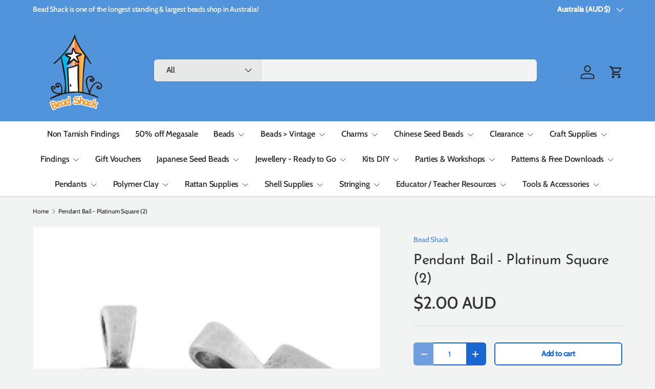

--- FILE ---
content_type: text/html; charset=utf-8
request_url: https://www.beadshack.com.au/products/pendant-bail-platinum-square-2
body_size: 38298
content:
<!doctype html>
<html class="no-js" lang="en" dir="ltr">
<head><meta charset="utf-8">
<meta name="viewport" content="width=device-width,initial-scale=1">
<title>Pendant Bail - Platinum Square (2) &ndash; Bead Shack</title><link rel="canonical" href="https://www.beadshack.com.au/products/pendant-bail-platinum-square-2"><meta name="description" content="Pendant Bails - these can be such a hard thing to get a hold of.  Quantity per pack:  2 pieces And there is always a different style, shape or colour that is required for the job!  These ones are an easy glue-on variety.   Use a sticky, tacky style of glue and put onto the bail plate, then press onto the pendant piece "><meta property="og:site_name" content="Bead Shack">
<meta property="og:url" content="https://www.beadshack.com.au/products/pendant-bail-platinum-square-2">
<meta property="og:title" content="Pendant Bail - Platinum Square (2)">
<meta property="og:type" content="product">
<meta property="og:description" content="Pendant Bails - these can be such a hard thing to get a hold of.  Quantity per pack:  2 pieces And there is always a different style, shape or colour that is required for the job!  These ones are an easy glue-on variety.   Use a sticky, tacky style of glue and put onto the bail plate, then press onto the pendant piece "><meta property="og:image" content="http://www.beadshack.com.au/cdn/shop/files/X-TIBEP-CWX02-AS-FF.jpg?crop=center&height=1200&v=1690347648&width=1200">
  <meta property="og:image:secure_url" content="https://www.beadshack.com.au/cdn/shop/files/X-TIBEP-CWX02-AS-FF.jpg?crop=center&height=1200&v=1690347648&width=1200">
  <meta property="og:image:width" content="400">
  <meta property="og:image:height" content="400"><meta property="og:price:amount" content="2.00">
  <meta property="og:price:currency" content="AUD"><meta name="twitter:card" content="summary_large_image">
<meta name="twitter:title" content="Pendant Bail - Platinum Square (2)">
<meta name="twitter:description" content="Pendant Bails - these can be such a hard thing to get a hold of.  Quantity per pack:  2 pieces And there is always a different style, shape or colour that is required for the job!  These ones are an easy glue-on variety.   Use a sticky, tacky style of glue and put onto the bail plate, then press onto the pendant piece ">
<link rel="preload" href="//www.beadshack.com.au/cdn/shop/t/6/assets/main.css?v=105982328972476625381738114237" as="style"><style data-shopify>
@font-face {
  font-family: Cabin;
  font-weight: 500;
  font-style: normal;
  font-display: swap;
  src: url("//www.beadshack.com.au/cdn/fonts/cabin/cabin_n5.0250ac238cfbbff14d3c16fcc89f227ca95d5c6f.woff2") format("woff2"),
       url("//www.beadshack.com.au/cdn/fonts/cabin/cabin_n5.46470cf25a90d766aece73a31a42bfd8ef7a470b.woff") format("woff");
}
@font-face {
  font-family: Cabin;
  font-weight: 500;
  font-style: normal;
  font-display: swap;
  src: url("//www.beadshack.com.au/cdn/fonts/cabin/cabin_n5.0250ac238cfbbff14d3c16fcc89f227ca95d5c6f.woff2") format("woff2"),
       url("//www.beadshack.com.au/cdn/fonts/cabin/cabin_n5.46470cf25a90d766aece73a31a42bfd8ef7a470b.woff") format("woff");
}
@font-face {
  font-family: Cabin;
  font-weight: 500;
  font-style: italic;
  font-display: swap;
  src: url("//www.beadshack.com.au/cdn/fonts/cabin/cabin_i5.41114c38a0d22162b36ab5069648ecffebea72e7.woff2") format("woff2"),
       url("//www.beadshack.com.au/cdn/fonts/cabin/cabin_i5.f5f8a3f9c0c9bcec2d24d4d78763a8a222af0879.woff") format("woff");
}
@font-face {
  font-family: Cabin;
  font-weight: 500;
  font-style: italic;
  font-display: swap;
  src: url("//www.beadshack.com.au/cdn/fonts/cabin/cabin_i5.41114c38a0d22162b36ab5069648ecffebea72e7.woff2") format("woff2"),
       url("//www.beadshack.com.au/cdn/fonts/cabin/cabin_i5.f5f8a3f9c0c9bcec2d24d4d78763a8a222af0879.woff") format("woff");
}
@font-face {
  font-family: "Josefin Sans";
  font-weight: 400;
  font-style: normal;
  font-display: swap;
  src: url("//www.beadshack.com.au/cdn/fonts/josefin_sans/josefinsans_n4.70f7efd699799949e6d9f99bc20843a2c86a2e0f.woff2") format("woff2"),
       url("//www.beadshack.com.au/cdn/fonts/josefin_sans/josefinsans_n4.35d308a1bdf56e5556bc2ac79702c721e4e2e983.woff") format("woff");
}
@font-face {
  font-family: Cabin;
  font-weight: 500;
  font-style: normal;
  font-display: swap;
  src: url("//www.beadshack.com.au/cdn/fonts/cabin/cabin_n5.0250ac238cfbbff14d3c16fcc89f227ca95d5c6f.woff2") format("woff2"),
       url("//www.beadshack.com.au/cdn/fonts/cabin/cabin_n5.46470cf25a90d766aece73a31a42bfd8ef7a470b.woff") format("woff");
}
:root {
      --bg-color: 242 244 244 / 1.0;
      --bg-color-og: 242 244 244 / 1.0;
      --heading-color: 51 51 51;
      --text-color: 51 51 51;
      --text-color-og: 51 51 51;
      --scrollbar-color: 51 51 51;
      --link-color: 82 148 220;
      --link-color-og: 82 148 220;
      --star-color: 252 202 44;
      --sale-price-color: 198 32 32;--swatch-border-color-default: 204 205 205;
        --swatch-border-color-active: 147 148 148;
        --swatch-card-size: 24px;
        --swatch-variant-picker-size: 24px;--color-scheme-1-bg: 242 244 244 / 1.0;
      --color-scheme-1-grad: ;
      --color-scheme-1-heading: 51 51 51;
      --color-scheme-1-text: 51 51 51;
      --color-scheme-1-btn-bg: 82 148 220;
      --color-scheme-1-btn-text: 51 51 51;
      --color-scheme-1-btn-bg-hover: 88 141 199;--color-scheme-2-bg: 82 148 220 / 1.0;
      --color-scheme-2-grad: linear-gradient(24deg, rgba(82, 148, 220, 1) 15%, rgba(198, 32, 32, 1) 84%);
      --color-scheme-2-heading: 250 244 216;
      --color-scheme-2-text: 250 244 216;
      --color-scheme-2-btn-bg: 255 255 255;
      --color-scheme-2-btn-text: 51 51 51;
      --color-scheme-2-btn-bg-hover: 232 232 232;--color-scheme-3-bg: 109 174 30 / 1.0;
      --color-scheme-3-grad: linear-gradient(22deg, rgba(92, 159, 10, 1) 16%, rgba(109, 174, 30, 1) 84%);
      --color-scheme-3-heading: 255 255 255;
      --color-scheme-3-text: 255 255 255;
      --color-scheme-3-btn-bg: 252 202 44;
      --color-scheme-3-btn-text: 51 51 51;
      --color-scheme-3-btn-bg-hover: 224 184 58;

      --drawer-bg-color: 255 255 255 / 1.0;
      --drawer-text-color: 51 51 51;

      --panel-bg-color: 242 244 244 / 1.0;
      --panel-heading-color: 51 51 51;
      --panel-text-color: 51 51 51;

      --in-stock-text-color: 13 137 62;
      --low-stock-text-color: 210 134 26;
      --very-low-stock-text-color: 170 24 44;
      --no-stock-text-color: 83 86 90;
      --no-stock-backordered-text-color: 83 86 90;

      --error-bg-color: 244 216 220;
      --error-text-color: 180 12 28;
      --success-bg-color: 232 246 234;
      --success-text-color: 44 126 63;
      --info-bg-color: 228 237 250;
      --info-text-color: 26 102 210;

      --heading-font-family: "Josefin Sans", sans-serif;
      --heading-font-style: normal;
      --heading-font-weight: 400;
      --heading-scale-start: 4;
      --heading-letter-spacing: -0.01em;

      --navigation-font-family: Cabin, sans-serif;
      --navigation-font-style: normal;
      --navigation-font-weight: 500;
      --navigation-letter-spacing: -0.01em;--heading-text-transform: none;
--subheading-text-transform: none;
      --body-font-family: Cabin, sans-serif;
      --body-font-style: normal;
      --body-font-weight: 500;
      --body-font-size: 16;
      --body-font-size-px: 16px;
      --body-letter-spacing: -0.01em;

      --section-gap: 32;
      --heading-gap: calc(8 * var(--space-unit));--heading-gap: calc(6 * var(--space-unit));--grid-column-gap: 20px;
      --product-card-gap: 0px;--btn-bg-color: 82 148 220;
      --btn-bg-hover-color: 121 172 228;
      --btn-text-color: 255 255 255;
      --btn-bg-color-og: 82 148 220;
      --btn-text-color-og: 255 255 255;
      --btn-alt-bg-color: 255 255 255;
      --btn-alt-bg-alpha: 1.0;
      --btn-alt-text-color: 26 102 210;
      --btn-border-width: 2px;
      --btn-padding-y: 12px;
      --btn-text-size: 0.92em;

      
      --btn-border-radius: 6px;
      

      --btn-lg-border-radius: 50%;
      --btn-icon-border-radius: 50%;
      --input-with-btn-inner-radius: var(--btn-border-radius);

      --input-bg-color: 242 244 244 / 1.0;
      --input-text-color: 51 51 51;
      --input-border-width: 2px;
      --input-border-radius: 4px;
      --textarea-border-radius: 4px;
      --input-border-radius: 6px;
      --input-bg-color-diff-3: #eaeded;
      --input-bg-color-diff-6: #e1e6e6;

      --modal-border-radius: 0px;
      --modal-overlay-color: 0 0 0;
      --modal-overlay-opacity: 0.4;
      --drawer-border-radius: 0px;
      --overlay-border-radius: 8px;--custom-label-bg-color: 252 202 44;
      --custom-label-text-color: 51 51 51;--sale-label-bg-color: 198 32 32;
      --sale-label-text-color: 255 255 255;--sold-out-label-bg-color: 51 51 51;
      --sold-out-label-text-color: 255 255 255;--new-label-bg-color: 26 102 210;
      --new-label-text-color: 255 255 255;--preorder-label-bg-color: 170 225 62;
      --preorder-label-text-color: 51 51 51;

      --page-width: 1200px;
      --gutter-sm: 20px;
      --gutter-md: 48px;
      --gutter-lg: 64px;

      --payment-terms-bg-color: #f2f4f4;

      --coll-card-bg-color: #fafafa;
      --coll-card-border-color: rgba(0,0,0,0);

      --card-bg-color: 255 255 255;
      --card-text-color: 51 51 51;
      --card-border-color: #dddddd;

      --reading-width: 48em;
        --cart-savings-color: 198 32 32
      
    }@media (max-width: 769px) {
      :root {
        --reading-width: 36em;
      }
    }
  </style><link rel="stylesheet" href="//www.beadshack.com.au/cdn/shop/t/6/assets/main.css?v=105982328972476625381738114237">
  <script src="//www.beadshack.com.au/cdn/shop/t/6/assets/main.js?v=115199770592962559851738114237" defer="defer"></script><link rel="preload" href="//www.beadshack.com.au/cdn/fonts/cabin/cabin_n5.0250ac238cfbbff14d3c16fcc89f227ca95d5c6f.woff2" as="font" type="font/woff2" crossorigin fetchpriority="high"><link rel="preload" href="//www.beadshack.com.au/cdn/fonts/josefin_sans/josefinsans_n4.70f7efd699799949e6d9f99bc20843a2c86a2e0f.woff2" as="font" type="font/woff2" crossorigin fetchpriority="high"><script>window.performance && window.performance.mark && window.performance.mark('shopify.content_for_header.start');</script><meta id="shopify-digital-wallet" name="shopify-digital-wallet" content="/7615259/digital_wallets/dialog">
<meta name="shopify-checkout-api-token" content="27118c2e99e91db7825219f7621cc61c">
<meta id="in-context-paypal-metadata" data-shop-id="7615259" data-venmo-supported="false" data-environment="production" data-locale="en_US" data-paypal-v4="true" data-currency="AUD">
<link rel="alternate" type="application/json+oembed" href="https://www.beadshack.com.au/products/pendant-bail-platinum-square-2.oembed">
<script async="async" src="/checkouts/internal/preloads.js?locale=en-AU"></script>
<script id="shopify-features" type="application/json">{"accessToken":"27118c2e99e91db7825219f7621cc61c","betas":["rich-media-storefront-analytics"],"domain":"www.beadshack.com.au","predictiveSearch":true,"shopId":7615259,"locale":"en"}</script>
<script>var Shopify = Shopify || {};
Shopify.shop = "bead-shack.myshopify.com";
Shopify.locale = "en";
Shopify.currency = {"active":"AUD","rate":"1.0"};
Shopify.country = "AU";
Shopify.theme = {"name":"Canopy - 2025-01-29","id":147948732628,"schema_name":"Canopy","schema_version":"6.3.2","theme_store_id":null,"role":"main"};
Shopify.theme.handle = "null";
Shopify.theme.style = {"id":null,"handle":null};
Shopify.cdnHost = "www.beadshack.com.au/cdn";
Shopify.routes = Shopify.routes || {};
Shopify.routes.root = "/";</script>
<script type="module">!function(o){(o.Shopify=o.Shopify||{}).modules=!0}(window);</script>
<script>!function(o){function n(){var o=[];function n(){o.push(Array.prototype.slice.apply(arguments))}return n.q=o,n}var t=o.Shopify=o.Shopify||{};t.loadFeatures=n(),t.autoloadFeatures=n()}(window);</script>
<script id="shop-js-analytics" type="application/json">{"pageType":"product"}</script>
<script defer="defer" async type="module" src="//www.beadshack.com.au/cdn/shopifycloud/shop-js/modules/v2/client.init-shop-cart-sync_BN7fPSNr.en.esm.js"></script>
<script defer="defer" async type="module" src="//www.beadshack.com.au/cdn/shopifycloud/shop-js/modules/v2/chunk.common_Cbph3Kss.esm.js"></script>
<script defer="defer" async type="module" src="//www.beadshack.com.au/cdn/shopifycloud/shop-js/modules/v2/chunk.modal_DKumMAJ1.esm.js"></script>
<script type="module">
  await import("//www.beadshack.com.au/cdn/shopifycloud/shop-js/modules/v2/client.init-shop-cart-sync_BN7fPSNr.en.esm.js");
await import("//www.beadshack.com.au/cdn/shopifycloud/shop-js/modules/v2/chunk.common_Cbph3Kss.esm.js");
await import("//www.beadshack.com.au/cdn/shopifycloud/shop-js/modules/v2/chunk.modal_DKumMAJ1.esm.js");

  window.Shopify.SignInWithShop?.initShopCartSync?.({"fedCMEnabled":true,"windoidEnabled":true});

</script>
<script>(function() {
  var isLoaded = false;
  function asyncLoad() {
    if (isLoaded) return;
    isLoaded = true;
    var urls = ["https:\/\/www.goldendev.win\/shopify\/show-recent-orders\/js\/show-recent-orders.js?shop=bead-shack.myshopify.com","https:\/\/script.pop-convert.com\/new-micro\/production.pc.min.js?unique_id=bead-shack.myshopify.com\u0026shop=bead-shack.myshopify.com","https:\/\/cdn.s3.pop-convert.com\/pcjs.production.min.js?unique_id=bead-shack.myshopify.com\u0026shop=bead-shack.myshopify.com"];
    for (var i = 0; i < urls.length; i++) {
      var s = document.createElement('script');
      s.type = 'text/javascript';
      s.async = true;
      s.src = urls[i];
      var x = document.getElementsByTagName('script')[0];
      x.parentNode.insertBefore(s, x);
    }
  };
  if(window.attachEvent) {
    window.attachEvent('onload', asyncLoad);
  } else {
    window.addEventListener('load', asyncLoad, false);
  }
})();</script>
<script id="__st">var __st={"a":7615259,"offset":-18000,"reqid":"c5360242-0685-45ed-8ee1-7a29e40e47ad-1769911522","pageurl":"www.beadshack.com.au\/products\/pendant-bail-platinum-square-2","u":"28a8a17749ab","p":"product","rtyp":"product","rid":7947512840404};</script>
<script>window.ShopifyPaypalV4VisibilityTracking = true;</script>
<script id="captcha-bootstrap">!function(){'use strict';const t='contact',e='account',n='new_comment',o=[[t,t],['blogs',n],['comments',n],[t,'customer']],c=[[e,'customer_login'],[e,'guest_login'],[e,'recover_customer_password'],[e,'create_customer']],r=t=>t.map((([t,e])=>`form[action*='/${t}']:not([data-nocaptcha='true']) input[name='form_type'][value='${e}']`)).join(','),a=t=>()=>t?[...document.querySelectorAll(t)].map((t=>t.form)):[];function s(){const t=[...o],e=r(t);return a(e)}const i='password',u='form_key',d=['recaptcha-v3-token','g-recaptcha-response','h-captcha-response',i],f=()=>{try{return window.sessionStorage}catch{return}},m='__shopify_v',_=t=>t.elements[u];function p(t,e,n=!1){try{const o=window.sessionStorage,c=JSON.parse(o.getItem(e)),{data:r}=function(t){const{data:e,action:n}=t;return t[m]||n?{data:e,action:n}:{data:t,action:n}}(c);for(const[e,n]of Object.entries(r))t.elements[e]&&(t.elements[e].value=n);n&&o.removeItem(e)}catch(o){console.error('form repopulation failed',{error:o})}}const l='form_type',E='cptcha';function T(t){t.dataset[E]=!0}const w=window,h=w.document,L='Shopify',v='ce_forms',y='captcha';let A=!1;((t,e)=>{const n=(g='f06e6c50-85a8-45c8-87d0-21a2b65856fe',I='https://cdn.shopify.com/shopifycloud/storefront-forms-hcaptcha/ce_storefront_forms_captcha_hcaptcha.v1.5.2.iife.js',D={infoText:'Protected by hCaptcha',privacyText:'Privacy',termsText:'Terms'},(t,e,n)=>{const o=w[L][v],c=o.bindForm;if(c)return c(t,g,e,D).then(n);var r;o.q.push([[t,g,e,D],n]),r=I,A||(h.body.append(Object.assign(h.createElement('script'),{id:'captcha-provider',async:!0,src:r})),A=!0)});var g,I,D;w[L]=w[L]||{},w[L][v]=w[L][v]||{},w[L][v].q=[],w[L][y]=w[L][y]||{},w[L][y].protect=function(t,e){n(t,void 0,e),T(t)},Object.freeze(w[L][y]),function(t,e,n,w,h,L){const[v,y,A,g]=function(t,e,n){const i=e?o:[],u=t?c:[],d=[...i,...u],f=r(d),m=r(i),_=r(d.filter((([t,e])=>n.includes(e))));return[a(f),a(m),a(_),s()]}(w,h,L),I=t=>{const e=t.target;return e instanceof HTMLFormElement?e:e&&e.form},D=t=>v().includes(t);t.addEventListener('submit',(t=>{const e=I(t);if(!e)return;const n=D(e)&&!e.dataset.hcaptchaBound&&!e.dataset.recaptchaBound,o=_(e),c=g().includes(e)&&(!o||!o.value);(n||c)&&t.preventDefault(),c&&!n&&(function(t){try{if(!f())return;!function(t){const e=f();if(!e)return;const n=_(t);if(!n)return;const o=n.value;o&&e.removeItem(o)}(t);const e=Array.from(Array(32),(()=>Math.random().toString(36)[2])).join('');!function(t,e){_(t)||t.append(Object.assign(document.createElement('input'),{type:'hidden',name:u})),t.elements[u].value=e}(t,e),function(t,e){const n=f();if(!n)return;const o=[...t.querySelectorAll(`input[type='${i}']`)].map((({name:t})=>t)),c=[...d,...o],r={};for(const[a,s]of new FormData(t).entries())c.includes(a)||(r[a]=s);n.setItem(e,JSON.stringify({[m]:1,action:t.action,data:r}))}(t,e)}catch(e){console.error('failed to persist form',e)}}(e),e.submit())}));const S=(t,e)=>{t&&!t.dataset[E]&&(n(t,e.some((e=>e===t))),T(t))};for(const o of['focusin','change'])t.addEventListener(o,(t=>{const e=I(t);D(e)&&S(e,y())}));const B=e.get('form_key'),M=e.get(l),P=B&&M;t.addEventListener('DOMContentLoaded',(()=>{const t=y();if(P)for(const e of t)e.elements[l].value===M&&p(e,B);[...new Set([...A(),...v().filter((t=>'true'===t.dataset.shopifyCaptcha))])].forEach((e=>S(e,t)))}))}(h,new URLSearchParams(w.location.search),n,t,e,['guest_login'])})(!0,!0)}();</script>
<script integrity="sha256-4kQ18oKyAcykRKYeNunJcIwy7WH5gtpwJnB7kiuLZ1E=" data-source-attribution="shopify.loadfeatures" defer="defer" src="//www.beadshack.com.au/cdn/shopifycloud/storefront/assets/storefront/load_feature-a0a9edcb.js" crossorigin="anonymous"></script>
<script data-source-attribution="shopify.dynamic_checkout.dynamic.init">var Shopify=Shopify||{};Shopify.PaymentButton=Shopify.PaymentButton||{isStorefrontPortableWallets:!0,init:function(){window.Shopify.PaymentButton.init=function(){};var t=document.createElement("script");t.src="https://www.beadshack.com.au/cdn/shopifycloud/portable-wallets/latest/portable-wallets.en.js",t.type="module",document.head.appendChild(t)}};
</script>
<script data-source-attribution="shopify.dynamic_checkout.buyer_consent">
  function portableWalletsHideBuyerConsent(e){var t=document.getElementById("shopify-buyer-consent"),n=document.getElementById("shopify-subscription-policy-button");t&&n&&(t.classList.add("hidden"),t.setAttribute("aria-hidden","true"),n.removeEventListener("click",e))}function portableWalletsShowBuyerConsent(e){var t=document.getElementById("shopify-buyer-consent"),n=document.getElementById("shopify-subscription-policy-button");t&&n&&(t.classList.remove("hidden"),t.removeAttribute("aria-hidden"),n.addEventListener("click",e))}window.Shopify?.PaymentButton&&(window.Shopify.PaymentButton.hideBuyerConsent=portableWalletsHideBuyerConsent,window.Shopify.PaymentButton.showBuyerConsent=portableWalletsShowBuyerConsent);
</script>
<script>
  function portableWalletsCleanup(e){e&&e.src&&console.error("Failed to load portable wallets script "+e.src);var t=document.querySelectorAll("shopify-accelerated-checkout .shopify-payment-button__skeleton, shopify-accelerated-checkout-cart .wallet-cart-button__skeleton"),e=document.getElementById("shopify-buyer-consent");for(let e=0;e<t.length;e++)t[e].remove();e&&e.remove()}function portableWalletsNotLoadedAsModule(e){e instanceof ErrorEvent&&"string"==typeof e.message&&e.message.includes("import.meta")&&"string"==typeof e.filename&&e.filename.includes("portable-wallets")&&(window.removeEventListener("error",portableWalletsNotLoadedAsModule),window.Shopify.PaymentButton.failedToLoad=e,"loading"===document.readyState?document.addEventListener("DOMContentLoaded",window.Shopify.PaymentButton.init):window.Shopify.PaymentButton.init())}window.addEventListener("error",portableWalletsNotLoadedAsModule);
</script>

<script type="module" src="https://www.beadshack.com.au/cdn/shopifycloud/portable-wallets/latest/portable-wallets.en.js" onError="portableWalletsCleanup(this)" crossorigin="anonymous"></script>
<script nomodule>
  document.addEventListener("DOMContentLoaded", portableWalletsCleanup);
</script>

<link id="shopify-accelerated-checkout-styles" rel="stylesheet" media="screen" href="https://www.beadshack.com.au/cdn/shopifycloud/portable-wallets/latest/accelerated-checkout-backwards-compat.css" crossorigin="anonymous">
<style id="shopify-accelerated-checkout-cart">
        #shopify-buyer-consent {
  margin-top: 1em;
  display: inline-block;
  width: 100%;
}

#shopify-buyer-consent.hidden {
  display: none;
}

#shopify-subscription-policy-button {
  background: none;
  border: none;
  padding: 0;
  text-decoration: underline;
  font-size: inherit;
  cursor: pointer;
}

#shopify-subscription-policy-button::before {
  box-shadow: none;
}

      </style>
<script id="sections-script" data-sections="header,footer" defer="defer" src="//www.beadshack.com.au/cdn/shop/t/6/compiled_assets/scripts.js?v=3799"></script>
<script>window.performance && window.performance.mark && window.performance.mark('shopify.content_for_header.end');</script>


  <script>document.documentElement.className = document.documentElement.className.replace('no-js', 'js');</script><!-- CC Custom Head Start --><!-- CC Custom Head End --><link href="https://monorail-edge.shopifysvc.com" rel="dns-prefetch">
<script>(function(){if ("sendBeacon" in navigator && "performance" in window) {try {var session_token_from_headers = performance.getEntriesByType('navigation')[0].serverTiming.find(x => x.name == '_s').description;} catch {var session_token_from_headers = undefined;}var session_cookie_matches = document.cookie.match(/_shopify_s=([^;]*)/);var session_token_from_cookie = session_cookie_matches && session_cookie_matches.length === 2 ? session_cookie_matches[1] : "";var session_token = session_token_from_headers || session_token_from_cookie || "";function handle_abandonment_event(e) {var entries = performance.getEntries().filter(function(entry) {return /monorail-edge.shopifysvc.com/.test(entry.name);});if (!window.abandonment_tracked && entries.length === 0) {window.abandonment_tracked = true;var currentMs = Date.now();var navigation_start = performance.timing.navigationStart;var payload = {shop_id: 7615259,url: window.location.href,navigation_start,duration: currentMs - navigation_start,session_token,page_type: "product"};window.navigator.sendBeacon("https://monorail-edge.shopifysvc.com/v1/produce", JSON.stringify({schema_id: "online_store_buyer_site_abandonment/1.1",payload: payload,metadata: {event_created_at_ms: currentMs,event_sent_at_ms: currentMs}}));}}window.addEventListener('pagehide', handle_abandonment_event);}}());</script>
<script id="web-pixels-manager-setup">(function e(e,d,r,n,o){if(void 0===o&&(o={}),!Boolean(null===(a=null===(i=window.Shopify)||void 0===i?void 0:i.analytics)||void 0===a?void 0:a.replayQueue)){var i,a;window.Shopify=window.Shopify||{};var t=window.Shopify;t.analytics=t.analytics||{};var s=t.analytics;s.replayQueue=[],s.publish=function(e,d,r){return s.replayQueue.push([e,d,r]),!0};try{self.performance.mark("wpm:start")}catch(e){}var l=function(){var e={modern:/Edge?\/(1{2}[4-9]|1[2-9]\d|[2-9]\d{2}|\d{4,})\.\d+(\.\d+|)|Firefox\/(1{2}[4-9]|1[2-9]\d|[2-9]\d{2}|\d{4,})\.\d+(\.\d+|)|Chrom(ium|e)\/(9{2}|\d{3,})\.\d+(\.\d+|)|(Maci|X1{2}).+ Version\/(15\.\d+|(1[6-9]|[2-9]\d|\d{3,})\.\d+)([,.]\d+|)( \(\w+\)|)( Mobile\/\w+|) Safari\/|Chrome.+OPR\/(9{2}|\d{3,})\.\d+\.\d+|(CPU[ +]OS|iPhone[ +]OS|CPU[ +]iPhone|CPU IPhone OS|CPU iPad OS)[ +]+(15[._]\d+|(1[6-9]|[2-9]\d|\d{3,})[._]\d+)([._]\d+|)|Android:?[ /-](13[3-9]|1[4-9]\d|[2-9]\d{2}|\d{4,})(\.\d+|)(\.\d+|)|Android.+Firefox\/(13[5-9]|1[4-9]\d|[2-9]\d{2}|\d{4,})\.\d+(\.\d+|)|Android.+Chrom(ium|e)\/(13[3-9]|1[4-9]\d|[2-9]\d{2}|\d{4,})\.\d+(\.\d+|)|SamsungBrowser\/([2-9]\d|\d{3,})\.\d+/,legacy:/Edge?\/(1[6-9]|[2-9]\d|\d{3,})\.\d+(\.\d+|)|Firefox\/(5[4-9]|[6-9]\d|\d{3,})\.\d+(\.\d+|)|Chrom(ium|e)\/(5[1-9]|[6-9]\d|\d{3,})\.\d+(\.\d+|)([\d.]+$|.*Safari\/(?![\d.]+ Edge\/[\d.]+$))|(Maci|X1{2}).+ Version\/(10\.\d+|(1[1-9]|[2-9]\d|\d{3,})\.\d+)([,.]\d+|)( \(\w+\)|)( Mobile\/\w+|) Safari\/|Chrome.+OPR\/(3[89]|[4-9]\d|\d{3,})\.\d+\.\d+|(CPU[ +]OS|iPhone[ +]OS|CPU[ +]iPhone|CPU IPhone OS|CPU iPad OS)[ +]+(10[._]\d+|(1[1-9]|[2-9]\d|\d{3,})[._]\d+)([._]\d+|)|Android:?[ /-](13[3-9]|1[4-9]\d|[2-9]\d{2}|\d{4,})(\.\d+|)(\.\d+|)|Mobile Safari.+OPR\/([89]\d|\d{3,})\.\d+\.\d+|Android.+Firefox\/(13[5-9]|1[4-9]\d|[2-9]\d{2}|\d{4,})\.\d+(\.\d+|)|Android.+Chrom(ium|e)\/(13[3-9]|1[4-9]\d|[2-9]\d{2}|\d{4,})\.\d+(\.\d+|)|Android.+(UC? ?Browser|UCWEB|U3)[ /]?(15\.([5-9]|\d{2,})|(1[6-9]|[2-9]\d|\d{3,})\.\d+)\.\d+|SamsungBrowser\/(5\.\d+|([6-9]|\d{2,})\.\d+)|Android.+MQ{2}Browser\/(14(\.(9|\d{2,})|)|(1[5-9]|[2-9]\d|\d{3,})(\.\d+|))(\.\d+|)|K[Aa][Ii]OS\/(3\.\d+|([4-9]|\d{2,})\.\d+)(\.\d+|)/},d=e.modern,r=e.legacy,n=navigator.userAgent;return n.match(d)?"modern":n.match(r)?"legacy":"unknown"}(),u="modern"===l?"modern":"legacy",c=(null!=n?n:{modern:"",legacy:""})[u],f=function(e){return[e.baseUrl,"/wpm","/b",e.hashVersion,"modern"===e.buildTarget?"m":"l",".js"].join("")}({baseUrl:d,hashVersion:r,buildTarget:u}),m=function(e){var d=e.version,r=e.bundleTarget,n=e.surface,o=e.pageUrl,i=e.monorailEndpoint;return{emit:function(e){var a=e.status,t=e.errorMsg,s=(new Date).getTime(),l=JSON.stringify({metadata:{event_sent_at_ms:s},events:[{schema_id:"web_pixels_manager_load/3.1",payload:{version:d,bundle_target:r,page_url:o,status:a,surface:n,error_msg:t},metadata:{event_created_at_ms:s}}]});if(!i)return console&&console.warn&&console.warn("[Web Pixels Manager] No Monorail endpoint provided, skipping logging."),!1;try{return self.navigator.sendBeacon.bind(self.navigator)(i,l)}catch(e){}var u=new XMLHttpRequest;try{return u.open("POST",i,!0),u.setRequestHeader("Content-Type","text/plain"),u.send(l),!0}catch(e){return console&&console.warn&&console.warn("[Web Pixels Manager] Got an unhandled error while logging to Monorail."),!1}}}}({version:r,bundleTarget:l,surface:e.surface,pageUrl:self.location.href,monorailEndpoint:e.monorailEndpoint});try{o.browserTarget=l,function(e){var d=e.src,r=e.async,n=void 0===r||r,o=e.onload,i=e.onerror,a=e.sri,t=e.scriptDataAttributes,s=void 0===t?{}:t,l=document.createElement("script"),u=document.querySelector("head"),c=document.querySelector("body");if(l.async=n,l.src=d,a&&(l.integrity=a,l.crossOrigin="anonymous"),s)for(var f in s)if(Object.prototype.hasOwnProperty.call(s,f))try{l.dataset[f]=s[f]}catch(e){}if(o&&l.addEventListener("load",o),i&&l.addEventListener("error",i),u)u.appendChild(l);else{if(!c)throw new Error("Did not find a head or body element to append the script");c.appendChild(l)}}({src:f,async:!0,onload:function(){if(!function(){var e,d;return Boolean(null===(d=null===(e=window.Shopify)||void 0===e?void 0:e.analytics)||void 0===d?void 0:d.initialized)}()){var d=window.webPixelsManager.init(e)||void 0;if(d){var r=window.Shopify.analytics;r.replayQueue.forEach((function(e){var r=e[0],n=e[1],o=e[2];d.publishCustomEvent(r,n,o)})),r.replayQueue=[],r.publish=d.publishCustomEvent,r.visitor=d.visitor,r.initialized=!0}}},onerror:function(){return m.emit({status:"failed",errorMsg:"".concat(f," has failed to load")})},sri:function(e){var d=/^sha384-[A-Za-z0-9+/=]+$/;return"string"==typeof e&&d.test(e)}(c)?c:"",scriptDataAttributes:o}),m.emit({status:"loading"})}catch(e){m.emit({status:"failed",errorMsg:(null==e?void 0:e.message)||"Unknown error"})}}})({shopId: 7615259,storefrontBaseUrl: "https://www.beadshack.com.au",extensionsBaseUrl: "https://extensions.shopifycdn.com/cdn/shopifycloud/web-pixels-manager",monorailEndpoint: "https://monorail-edge.shopifysvc.com/unstable/produce_batch",surface: "storefront-renderer",enabledBetaFlags: ["2dca8a86"],webPixelsConfigList: [{"id":"74711252","configuration":"{\"tagID\":\"2612691146774\"}","eventPayloadVersion":"v1","runtimeContext":"STRICT","scriptVersion":"18031546ee651571ed29edbe71a3550b","type":"APP","apiClientId":3009811,"privacyPurposes":["ANALYTICS","MARKETING","SALE_OF_DATA"],"dataSharingAdjustments":{"protectedCustomerApprovalScopes":["read_customer_address","read_customer_email","read_customer_name","read_customer_personal_data","read_customer_phone"]}},{"id":"65863892","eventPayloadVersion":"v1","runtimeContext":"LAX","scriptVersion":"1","type":"CUSTOM","privacyPurposes":["MARKETING"],"name":"Meta pixel (migrated)"},{"id":"shopify-app-pixel","configuration":"{}","eventPayloadVersion":"v1","runtimeContext":"STRICT","scriptVersion":"0450","apiClientId":"shopify-pixel","type":"APP","privacyPurposes":["ANALYTICS","MARKETING"]},{"id":"shopify-custom-pixel","eventPayloadVersion":"v1","runtimeContext":"LAX","scriptVersion":"0450","apiClientId":"shopify-pixel","type":"CUSTOM","privacyPurposes":["ANALYTICS","MARKETING"]}],isMerchantRequest: false,initData: {"shop":{"name":"Bead Shack","paymentSettings":{"currencyCode":"AUD"},"myshopifyDomain":"bead-shack.myshopify.com","countryCode":"AU","storefrontUrl":"https:\/\/www.beadshack.com.au"},"customer":null,"cart":null,"checkout":null,"productVariants":[{"price":{"amount":2.0,"currencyCode":"AUD"},"product":{"title":"Pendant Bail - Platinum Square (2)","vendor":"Bead Shack","id":"7947512840404","untranslatedTitle":"Pendant Bail - Platinum Square (2)","url":"\/products\/pendant-bail-platinum-square-2","type":"Connector"},"id":"43868000551124","image":{"src":"\/\/www.beadshack.com.au\/cdn\/shop\/files\/X-TIBEP-CWX02-AS-FF.jpg?v=1690347648"},"sku":"PH\/X-TIBEP-CWX02-AS-FF","title":"Default Title","untranslatedTitle":"Default Title"}],"purchasingCompany":null},},"https://www.beadshack.com.au/cdn","1d2a099fw23dfb22ep557258f5m7a2edbae",{"modern":"","legacy":""},{"shopId":"7615259","storefrontBaseUrl":"https:\/\/www.beadshack.com.au","extensionBaseUrl":"https:\/\/extensions.shopifycdn.com\/cdn\/shopifycloud\/web-pixels-manager","surface":"storefront-renderer","enabledBetaFlags":"[\"2dca8a86\"]","isMerchantRequest":"false","hashVersion":"1d2a099fw23dfb22ep557258f5m7a2edbae","publish":"custom","events":"[[\"page_viewed\",{}],[\"product_viewed\",{\"productVariant\":{\"price\":{\"amount\":2.0,\"currencyCode\":\"AUD\"},\"product\":{\"title\":\"Pendant Bail - Platinum Square (2)\",\"vendor\":\"Bead Shack\",\"id\":\"7947512840404\",\"untranslatedTitle\":\"Pendant Bail - Platinum Square (2)\",\"url\":\"\/products\/pendant-bail-platinum-square-2\",\"type\":\"Connector\"},\"id\":\"43868000551124\",\"image\":{\"src\":\"\/\/www.beadshack.com.au\/cdn\/shop\/files\/X-TIBEP-CWX02-AS-FF.jpg?v=1690347648\"},\"sku\":\"PH\/X-TIBEP-CWX02-AS-FF\",\"title\":\"Default Title\",\"untranslatedTitle\":\"Default Title\"}}]]"});</script><script>
  window.ShopifyAnalytics = window.ShopifyAnalytics || {};
  window.ShopifyAnalytics.meta = window.ShopifyAnalytics.meta || {};
  window.ShopifyAnalytics.meta.currency = 'AUD';
  var meta = {"product":{"id":7947512840404,"gid":"gid:\/\/shopify\/Product\/7947512840404","vendor":"Bead Shack","type":"Connector","handle":"pendant-bail-platinum-square-2","variants":[{"id":43868000551124,"price":200,"name":"Pendant Bail - Platinum Square (2)","public_title":null,"sku":"PH\/X-TIBEP-CWX02-AS-FF"}],"remote":false},"page":{"pageType":"product","resourceType":"product","resourceId":7947512840404,"requestId":"c5360242-0685-45ed-8ee1-7a29e40e47ad-1769911522"}};
  for (var attr in meta) {
    window.ShopifyAnalytics.meta[attr] = meta[attr];
  }
</script>
<script class="analytics">
  (function () {
    var customDocumentWrite = function(content) {
      var jquery = null;

      if (window.jQuery) {
        jquery = window.jQuery;
      } else if (window.Checkout && window.Checkout.$) {
        jquery = window.Checkout.$;
      }

      if (jquery) {
        jquery('body').append(content);
      }
    };

    var hasLoggedConversion = function(token) {
      if (token) {
        return document.cookie.indexOf('loggedConversion=' + token) !== -1;
      }
      return false;
    }

    var setCookieIfConversion = function(token) {
      if (token) {
        var twoMonthsFromNow = new Date(Date.now());
        twoMonthsFromNow.setMonth(twoMonthsFromNow.getMonth() + 2);

        document.cookie = 'loggedConversion=' + token + '; expires=' + twoMonthsFromNow;
      }
    }

    var trekkie = window.ShopifyAnalytics.lib = window.trekkie = window.trekkie || [];
    if (trekkie.integrations) {
      return;
    }
    trekkie.methods = [
      'identify',
      'page',
      'ready',
      'track',
      'trackForm',
      'trackLink'
    ];
    trekkie.factory = function(method) {
      return function() {
        var args = Array.prototype.slice.call(arguments);
        args.unshift(method);
        trekkie.push(args);
        return trekkie;
      };
    };
    for (var i = 0; i < trekkie.methods.length; i++) {
      var key = trekkie.methods[i];
      trekkie[key] = trekkie.factory(key);
    }
    trekkie.load = function(config) {
      trekkie.config = config || {};
      trekkie.config.initialDocumentCookie = document.cookie;
      var first = document.getElementsByTagName('script')[0];
      var script = document.createElement('script');
      script.type = 'text/javascript';
      script.onerror = function(e) {
        var scriptFallback = document.createElement('script');
        scriptFallback.type = 'text/javascript';
        scriptFallback.onerror = function(error) {
                var Monorail = {
      produce: function produce(monorailDomain, schemaId, payload) {
        var currentMs = new Date().getTime();
        var event = {
          schema_id: schemaId,
          payload: payload,
          metadata: {
            event_created_at_ms: currentMs,
            event_sent_at_ms: currentMs
          }
        };
        return Monorail.sendRequest("https://" + monorailDomain + "/v1/produce", JSON.stringify(event));
      },
      sendRequest: function sendRequest(endpointUrl, payload) {
        // Try the sendBeacon API
        if (window && window.navigator && typeof window.navigator.sendBeacon === 'function' && typeof window.Blob === 'function' && !Monorail.isIos12()) {
          var blobData = new window.Blob([payload], {
            type: 'text/plain'
          });

          if (window.navigator.sendBeacon(endpointUrl, blobData)) {
            return true;
          } // sendBeacon was not successful

        } // XHR beacon

        var xhr = new XMLHttpRequest();

        try {
          xhr.open('POST', endpointUrl);
          xhr.setRequestHeader('Content-Type', 'text/plain');
          xhr.send(payload);
        } catch (e) {
          console.log(e);
        }

        return false;
      },
      isIos12: function isIos12() {
        return window.navigator.userAgent.lastIndexOf('iPhone; CPU iPhone OS 12_') !== -1 || window.navigator.userAgent.lastIndexOf('iPad; CPU OS 12_') !== -1;
      }
    };
    Monorail.produce('monorail-edge.shopifysvc.com',
      'trekkie_storefront_load_errors/1.1',
      {shop_id: 7615259,
      theme_id: 147948732628,
      app_name: "storefront",
      context_url: window.location.href,
      source_url: "//www.beadshack.com.au/cdn/s/trekkie.storefront.c59ea00e0474b293ae6629561379568a2d7c4bba.min.js"});

        };
        scriptFallback.async = true;
        scriptFallback.src = '//www.beadshack.com.au/cdn/s/trekkie.storefront.c59ea00e0474b293ae6629561379568a2d7c4bba.min.js';
        first.parentNode.insertBefore(scriptFallback, first);
      };
      script.async = true;
      script.src = '//www.beadshack.com.au/cdn/s/trekkie.storefront.c59ea00e0474b293ae6629561379568a2d7c4bba.min.js';
      first.parentNode.insertBefore(script, first);
    };
    trekkie.load(
      {"Trekkie":{"appName":"storefront","development":false,"defaultAttributes":{"shopId":7615259,"isMerchantRequest":null,"themeId":147948732628,"themeCityHash":"4432606639412405737","contentLanguage":"en","currency":"AUD","eventMetadataId":"976d100a-50dc-480b-9f44-34648cd697f0"},"isServerSideCookieWritingEnabled":true,"monorailRegion":"shop_domain","enabledBetaFlags":["65f19447","b5387b81"]},"Session Attribution":{},"S2S":{"facebookCapiEnabled":false,"source":"trekkie-storefront-renderer","apiClientId":580111}}
    );

    var loaded = false;
    trekkie.ready(function() {
      if (loaded) return;
      loaded = true;

      window.ShopifyAnalytics.lib = window.trekkie;

      var originalDocumentWrite = document.write;
      document.write = customDocumentWrite;
      try { window.ShopifyAnalytics.merchantGoogleAnalytics.call(this); } catch(error) {};
      document.write = originalDocumentWrite;

      window.ShopifyAnalytics.lib.page(null,{"pageType":"product","resourceType":"product","resourceId":7947512840404,"requestId":"c5360242-0685-45ed-8ee1-7a29e40e47ad-1769911522","shopifyEmitted":true});

      var match = window.location.pathname.match(/checkouts\/(.+)\/(thank_you|post_purchase)/)
      var token = match? match[1]: undefined;
      if (!hasLoggedConversion(token)) {
        setCookieIfConversion(token);
        window.ShopifyAnalytics.lib.track("Viewed Product",{"currency":"AUD","variantId":43868000551124,"productId":7947512840404,"productGid":"gid:\/\/shopify\/Product\/7947512840404","name":"Pendant Bail - Platinum Square (2)","price":"2.00","sku":"PH\/X-TIBEP-CWX02-AS-FF","brand":"Bead Shack","variant":null,"category":"Connector","nonInteraction":true,"remote":false},undefined,undefined,{"shopifyEmitted":true});
      window.ShopifyAnalytics.lib.track("monorail:\/\/trekkie_storefront_viewed_product\/1.1",{"currency":"AUD","variantId":43868000551124,"productId":7947512840404,"productGid":"gid:\/\/shopify\/Product\/7947512840404","name":"Pendant Bail - Platinum Square (2)","price":"2.00","sku":"PH\/X-TIBEP-CWX02-AS-FF","brand":"Bead Shack","variant":null,"category":"Connector","nonInteraction":true,"remote":false,"referer":"https:\/\/www.beadshack.com.au\/products\/pendant-bail-platinum-square-2"});
      }
    });


        var eventsListenerScript = document.createElement('script');
        eventsListenerScript.async = true;
        eventsListenerScript.src = "//www.beadshack.com.au/cdn/shopifycloud/storefront/assets/shop_events_listener-3da45d37.js";
        document.getElementsByTagName('head')[0].appendChild(eventsListenerScript);

})();</script>
  <script>
  if (!window.ga || (window.ga && typeof window.ga !== 'function')) {
    window.ga = function ga() {
      (window.ga.q = window.ga.q || []).push(arguments);
      if (window.Shopify && window.Shopify.analytics && typeof window.Shopify.analytics.publish === 'function') {
        window.Shopify.analytics.publish("ga_stub_called", {}, {sendTo: "google_osp_migration"});
      }
      console.error("Shopify's Google Analytics stub called with:", Array.from(arguments), "\nSee https://help.shopify.com/manual/promoting-marketing/pixels/pixel-migration#google for more information.");
    };
    if (window.Shopify && window.Shopify.analytics && typeof window.Shopify.analytics.publish === 'function') {
      window.Shopify.analytics.publish("ga_stub_initialized", {}, {sendTo: "google_osp_migration"});
    }
  }
</script>
<script
  defer
  src="https://www.beadshack.com.au/cdn/shopifycloud/perf-kit/shopify-perf-kit-3.1.0.min.js"
  data-application="storefront-renderer"
  data-shop-id="7615259"
  data-render-region="gcp-us-central1"
  data-page-type="product"
  data-theme-instance-id="147948732628"
  data-theme-name="Canopy"
  data-theme-version="6.3.2"
  data-monorail-region="shop_domain"
  data-resource-timing-sampling-rate="10"
  data-shs="true"
  data-shs-beacon="true"
  data-shs-export-with-fetch="true"
  data-shs-logs-sample-rate="1"
  data-shs-beacon-endpoint="https://www.beadshack.com.au/api/collect"
></script>
</head>

<body>
  <a class="skip-link btn btn--primary visually-hidden" href="#main-content" data-cc-role="skip">Skip to content</a><!-- BEGIN sections: header-group -->
<div id="shopify-section-sections--18965453308116__announcement" class="shopify-section shopify-section-group-header-group cc-announcement">
<link href="//www.beadshack.com.au/cdn/shop/t/6/assets/announcement.css?v=136620428896663381241738114236" rel="stylesheet" type="text/css" media="all" />
    <script src="//www.beadshack.com.au/cdn/shop/t/6/assets/announcement.js?v=123267429028003703111738114236" defer="defer"></script><style data-shopify>.announcement {
        --announcement-text-color: 255 255 255;
        background-color: #5294dc;
      }</style><script src="//www.beadshack.com.au/cdn/shop/t/6/assets/custom-select.js?v=165097283151564761351738114236" defer="defer"></script><announcement-bar class="announcement block text-body-small" data-slide-delay="7000">
      <div class="container">
        <div class="flex">
          <div class="announcement__col--left announcement__col--align-left"><div class="announcement__text flex items-center m-0" >
                <div class="rte"><p>Bead Shack is one of the longest standing & largest beads shop in Australia!</p></div>
              </div></div>

          
            <div class="announcement__col--right hidden md:flex md:items-center"><div class="announcement__localization">
                  <form method="post" action="/localization" id="nav-localization" accept-charset="UTF-8" class="form localization no-js-hidden" enctype="multipart/form-data"><input type="hidden" name="form_type" value="localization" /><input type="hidden" name="utf8" value="✓" /><input type="hidden" name="_method" value="put" /><input type="hidden" name="return_to" value="/products/pendant-bail-platinum-square-2" /><div class="localization__grid"><div class="localization__selector">
        <input type="hidden" name="country_code" value="AU">
<country-selector><label class="label visually-hidden no-js-hidden" for="nav-localization-country-button">Country/Region</label><div class="custom-select relative w-full no-js-hidden"><button class="custom-select__btn input items-center" type="button"
            aria-expanded="false" aria-haspopup="listbox" id="nav-localization-country-button">
      <span class="text-start">Australia (AUD&nbsp;$)</span>
      <svg width="20" height="20" viewBox="0 0 24 24" class="icon" role="presentation" focusable="false" aria-hidden="true">
        <path d="M20 8.5 12.5 16 5 8.5" stroke="currentColor" stroke-width="1.5" fill="none"/>
      </svg>
    </button>
    <ul class="custom-select__listbox absolute invisible" role="listbox" tabindex="-1"
        aria-hidden="true" hidden aria-activedescendant="nav-localization-country-opt-0"><li class="custom-select__option flex items-center js-option" id="nav-localization-country-opt-0" role="option"
            data-value="AU"
 aria-selected="true">
          <span class="pointer-events-none">Australia (AUD&nbsp;$)</span>
        </li></ul>
  </div></country-selector></div></div><script>
      customElements.whenDefined('custom-select').then(() => {
        if (!customElements.get('country-selector')) {
          class CountrySelector extends customElements.get('custom-select') {
            constructor() {
              super();
              this.loaded = false;
            }

            async showListbox() {
              if (this.loaded) {
                super.showListbox();
                return;
              }

              this.button.classList.add('is-loading');
              this.button.setAttribute('aria-disabled', 'true');

              try {
                const response = await fetch('?section_id=country-selector');
                if (!response.ok) throw new Error(response.status);

                const tmpl = document.createElement('template');
                tmpl.innerHTML = await response.text();

                const el = tmpl.content.querySelector('.custom-select__listbox');
                this.listbox.innerHTML = el.innerHTML;

                this.options = this.querySelectorAll('.custom-select__option');

                this.popular = this.querySelectorAll('[data-popular]');
                if (this.popular.length) {
                  this.popular[this.popular.length - 1].closest('.custom-select__option')
                    .classList.add('custom-select__option--visual-group-end');
                }

                this.selectedOption = this.querySelector('[aria-selected="true"]');
                if (!this.selectedOption) {
                  this.selectedOption = this.listbox.firstElementChild;
                }

                this.loaded = true;
              } catch {
                this.listbox.innerHTML = '<li>Error fetching countries, please try again.</li>';
              } finally {
                super.showListbox();
                this.button.classList.remove('is-loading');
                this.button.setAttribute('aria-disabled', 'false');
              }
            }

            setButtonWidth() {
              return;
            }
          }

          customElements.define('country-selector', CountrySelector);
        }
      });
    </script><script>
    document.getElementById('nav-localization').addEventListener('change', (evt) => {
      const input = evt.target.previousElementSibling;
      if (input && input.tagName === 'INPUT') {
        input.value = evt.detail.selectedValue;
        evt.currentTarget.submit();
      }
    });
  </script></form>
                </div></div></div>
      </div>
    </announcement-bar>
</div><div id="shopify-section-sections--18965453308116__header" class="shopify-section shopify-section-group-header-group cc-header">
<style data-shopify>.header {
  --bg-color: 82 148 220 / 1.0;
  --text-color: 34 34 34;
  --mobile-menu-bg-color: 255 255 255 / 1.0;
  --mobile-menu-text-color: 34 34 34;
  --desktop-menu-bg-color: 255 255 255 / 1.0;
  --desktop-menu-text-color: 34 34 34;
  --nav-bg-color: 82 148 220;
  --nav-text-color: 34 34 34;
  --nav-child-bg-color:  82 148 220;
  --nav-child-text-color: 34 34 34;
  --header-accent-color: 175 175 175;
  --search-bg-color: 242 244 244;
  --search-text-color: 51 51 51;
  
  
  }</style><store-header class="header bg-theme-bg text-theme-text"style="--header-transition-speed: 300ms"><header class="header__grid header__grid--left-logo container flex flex-wrap items-center">
    <div class="header__logo header__logo--top-left logo flex js-closes-menu"><a class="logo__link inline-block" href="/"><span class="flex" style="max-width: 160px;">
              <picture><source media="(max-width: 768px)" srcset="//www.beadshack.com.au/cdn/shop/files/BackgroundEraser1666071873138.png?v=1738117610&width=320" alt="Bead Shack" loading="eager"><img src="//www.beadshack.com.au/cdn/shop/files/BackgroundEraser1666071873138.png?v=1738117610&amp;width=320" alt="Bead Shack" srcset="//www.beadshack.com.au/cdn/shop/files/BackgroundEraser1666071873138.png?v=1738117610&amp;width=320 320w" width="320" height="320" loading="eager">
              </picture>
            </span></a></div>
<link rel="stylesheet" href="//www.beadshack.com.au/cdn/shop/t/6/assets/predictive-search.css?v=48813712353353719891738114237">
        <script src="//www.beadshack.com.au/cdn/shop/t/6/assets/predictive-search.js?v=158424367886238494141738114237" defer="defer"></script>
        <script src="//www.beadshack.com.au/cdn/shop/t/6/assets/tabs.js?v=135558236254064818051738114237" defer="defer"></script><div class="header__search relative js-closes-menu"><link rel="stylesheet" href="//www.beadshack.com.au/cdn/shop/t/6/assets/search-suggestions.css?v=50270288864590332791738114237" media="print" onload="this.media='all'"><link href="//www.beadshack.com.au/cdn/shop/t/6/assets/product-type-search.css?v=153328044068475290231738114237" rel="stylesheet" type="text/css" media="all" />
<predictive-search class="block" data-loading-text="Loading..."><form class="search relative search--speech search--product-types" role="search" action="/search" method="get">
    <label class="label visually-hidden" for="header-search">Search</label>
    <script src="//www.beadshack.com.au/cdn/shop/t/6/assets/search-form.js?v=43677551656194261111738114237" defer="defer"></script>
    <search-form class="search__form block">
      <input type="hidden" name="options[prefix]" value="last">
      <input type="search"
             class="search__input w-full input js-search-input"
             id="header-search"
             name="q"
             placeholder=""
             
               data-placeholder-one=""
             
             
               data-placeholder-two=""
             
             
               data-placeholder-three=""
             
             data-placeholder-prompts-mob="false"
             
               data-typing-speed="100"
               data-deleting-speed="60"
               data-delay-after-deleting="500"
               data-delay-before-first-delete="2000"
               data-delay-after-word-typed="2400"
             
             role="combobox"
               autocomplete="off"
               aria-autocomplete="list"
               aria-controls="predictive-search-results"
               aria-owns="predictive-search-results"
               aria-haspopup="listbox"
               aria-expanded="false"
               spellcheck="false">
<custom-select id="product_types" class="search__product-types absolute left-0 top-0 bottom-0 js-search-product-types"><label class="label visually-hidden no-js-hidden" for="product_types-button">Product type</label><div class="custom-select relative w-full no-js-hidden"><button class="custom-select__btn input items-center" type="button"
            aria-expanded="false" aria-haspopup="listbox" id="product_types-button">
      <span class="text-start">All</span>
      <svg width="20" height="20" viewBox="0 0 24 24" class="icon" role="presentation" focusable="false" aria-hidden="true">
        <path d="M20 8.5 12.5 16 5 8.5" stroke="currentColor" stroke-width="1.5" fill="none"/>
      </svg>
    </button>
    <ul class="custom-select__listbox absolute invisible" role="listbox" tabindex="-1"
        aria-hidden="true" hidden><li class="custom-select__option js-option" id="product_types-opt-default" role="option" data-value="">
          <span class="pointer-events-none">All</span>
        </li><li class="custom-select__option flex items-center js-option" id="product_types-opt-0" role="option"
            data-value="African Phenolic Amber Resin Trade Bead Replacas"
>
          <span class="pointer-events-none">African Phenolic Amber Resin Trade Bead Replacas</span>
        </li><li class="custom-select__option flex items-center js-option" id="product_types-opt-1" role="option"
            data-value="Alphabet Letter Beads"
>
          <span class="pointer-events-none">Alphabet Letter Beads</span>
        </li><li class="custom-select__option flex items-center js-option" id="product_types-opt-2" role="option"
            data-value="Amber Look Beads"
>
          <span class="pointer-events-none">Amber Look Beads</span>
        </li><li class="custom-select__option flex items-center js-option" id="product_types-opt-3" role="option"
            data-value="Bead Mixes"
>
          <span class="pointer-events-none">Bead Mixes</span>
        </li><li class="custom-select__option flex items-center js-option" id="product_types-opt-4" role="option"
            data-value="Beads &gt; Seed Beads"
>
          <span class="pointer-events-none">Beads > Seed Beads</span>
        </li><li class="custom-select__option flex items-center js-option" id="product_types-opt-5" role="option"
            data-value="Brooch Back Fittings"
>
          <span class="pointer-events-none">Brooch Back Fittings</span>
        </li><li class="custom-select__option flex items-center js-option" id="product_types-opt-6" role="option"
            data-value="Capiz Oyster Pane Shell"
>
          <span class="pointer-events-none">Capiz Oyster Pane Shell</span>
        </li><li class="custom-select__option flex items-center js-option" id="product_types-opt-7" role="option"
            data-value="Cart2cart"
>
          <span class="pointer-events-none">Cart2cart</span>
        </li><li class="custom-select__option flex items-center js-option" id="product_types-opt-8" role="option"
            data-value="Ceramic Beads Handmade in Peru"
>
          <span class="pointer-events-none">Ceramic Beads Handmade in Peru</span>
        </li><li class="custom-select__option flex items-center js-option" id="product_types-opt-9" role="option"
            data-value="Chain Necklace Ready Made"
>
          <span class="pointer-events-none">Chain Necklace Ready Made</span>
        </li><li class="custom-select__option flex items-center js-option" id="product_types-opt-10" role="option"
            data-value="Chains"
>
          <span class="pointer-events-none">Chains</span>
        </li><li class="custom-select__option flex items-center js-option" id="product_types-opt-11" role="option"
            data-value="Chandeliers"
>
          <span class="pointer-events-none">Chandeliers</span>
        </li><li class="custom-select__option flex items-center js-option" id="product_types-opt-12" role="option"
            data-value="Children Kids Activity Kits"
>
          <span class="pointer-events-none">Children Kids Activity Kits</span>
        </li><li class="custom-select__option flex items-center js-option" id="product_types-opt-13" role="option"
            data-value="Chinese Seed Beads"
>
          <span class="pointer-events-none">Chinese Seed Beads</span>
        </li><li class="custom-select__option flex items-center js-option" id="product_types-opt-14" role="option"
            data-value="Christian Religion Bracelet Project Kit"
>
          <span class="pointer-events-none">Christian Religion Bracelet Project Kit</span>
        </li><li class="custom-select__option flex items-center js-option" id="product_types-opt-15" role="option"
            data-value="Christmas Beads"
>
          <span class="pointer-events-none">Christmas Beads</span>
        </li><li class="custom-select__option flex items-center js-option" id="product_types-opt-16" role="option"
            data-value="Cinnabar Carved Beads"
>
          <span class="pointer-events-none">Cinnabar Carved Beads</span>
        </li><li class="custom-select__option flex items-center js-option" id="product_types-opt-17" role="option"
            data-value="Clasps &amp; Closures"
>
          <span class="pointer-events-none">Clasps & Closures</span>
        </li><li class="custom-select__option flex items-center js-option" id="product_types-opt-18" role="option"
            data-value="Clay Hand Made Bead"
>
          <span class="pointer-events-none">Clay Hand Made Bead</span>
        </li><li class="custom-select__option flex items-center js-option" id="product_types-opt-19" role="option"
            data-value="Clay Hand Made Vintage Bead"
>
          <span class="pointer-events-none">Clay Hand Made Vintage Bead</span>
        </li><li class="custom-select__option flex items-center js-option" id="product_types-opt-20" role="option"
            data-value="Connector"
>
          <span class="pointer-events-none">Connector</span>
        </li><li class="custom-select__option flex items-center js-option" id="product_types-opt-21" role="option"
            data-value="Craft Gadgets &amp; Tools"
>
          <span class="pointer-events-none">Craft Gadgets & Tools</span>
        </li><li class="custom-select__option flex items-center js-option" id="product_types-opt-22" role="option"
            data-value="Craft Pony Bead Glass"
>
          <span class="pointer-events-none">Craft Pony Bead Glass</span>
        </li><li class="custom-select__option flex items-center js-option" id="product_types-opt-23" role="option"
            data-value="Craft Pony Bead Plastic"
>
          <span class="pointer-events-none">Craft Pony Bead Plastic</span>
        </li><li class="custom-select__option flex items-center js-option" id="product_types-opt-24" role="option"
            data-value="Craft Trimmings"
>
          <span class="pointer-events-none">Craft Trimmings</span>
        </li><li class="custom-select__option flex items-center js-option" id="product_types-opt-25" role="option"
            data-value="Craft Wire"
>
          <span class="pointer-events-none">Craft Wire</span>
        </li><li class="custom-select__option flex items-center js-option" id="product_types-opt-26" role="option"
            data-value="Crimps"
>
          <span class="pointer-events-none">Crimps</span>
        </li><li class="custom-select__option flex items-center js-option" id="product_types-opt-27" role="option"
            data-value="Crystal Beads"
>
          <span class="pointer-events-none">Crystal Beads</span>
        </li><li class="custom-select__option flex items-center js-option" id="product_types-opt-28" role="option"
            data-value="Czech Cz Republic Glass Bead"
>
          <span class="pointer-events-none">Czech Cz Republic Glass Bead</span>
        </li><li class="custom-select__option flex items-center js-option" id="product_types-opt-29" role="option"
            data-value="Delica Bead"
>
          <span class="pointer-events-none">Delica Bead</span>
        </li><li class="custom-select__option flex items-center js-option" id="product_types-opt-30" role="option"
            data-value="deposit_fee"
>
          <span class="pointer-events-none">deposit_fee</span>
        </li><li class="custom-select__option flex items-center js-option" id="product_types-opt-31" role="option"
            data-value="Design Tools"
>
          <span class="pointer-events-none">Design Tools</span>
        </li><li class="custom-select__option flex items-center js-option" id="product_types-opt-32" role="option"
            data-value="Directions Video"
>
          <span class="pointer-events-none">Directions Video</span>
        </li><li class="custom-select__option flex items-center js-option" id="product_types-opt-33" role="option"
            data-value="DIY 3D Project"
>
          <span class="pointer-events-none">DIY 3D Project</span>
        </li><li class="custom-select__option flex items-center js-option" id="product_types-opt-34" role="option"
            data-value="DIY Bracelet Project Packs"
>
          <span class="pointer-events-none">DIY Bracelet Project Packs</span>
        </li><li class="custom-select__option flex items-center js-option" id="product_types-opt-35" role="option"
            data-value="DIY Christmas Decorations"
>
          <span class="pointer-events-none">DIY Christmas Decorations</span>
        </li><li class="custom-select__option flex items-center js-option" id="product_types-opt-36" role="option"
            data-value="DIY Earrings Project"
>
          <span class="pointer-events-none">DIY Earrings Project</span>
        </li><li class="custom-select__option flex items-center js-option" id="product_types-opt-37" role="option"
            data-value="DIY Kit"
>
          <span class="pointer-events-none">DIY Kit</span>
        </li><li class="custom-select__option flex items-center js-option" id="product_types-opt-38" role="option"
            data-value="DIY Necklace Project Packs"
>
          <span class="pointer-events-none">DIY Necklace Project Packs</span>
        </li><li class="custom-select__option flex items-center js-option" id="product_types-opt-39" role="option"
            data-value="Ear Fitting"
>
          <span class="pointer-events-none">Ear Fitting</span>
        </li><li class="custom-select__option flex items-center js-option" id="product_types-opt-40" role="option"
            data-value="Ear Stud Fittings with loops"
>
          <span class="pointer-events-none">Ear Stud Fittings with loops</span>
        </li><li class="custom-select__option flex items-center js-option" id="product_types-opt-41" role="option"
            data-value="Elastic Cord for Threading Bracelets"
>
          <span class="pointer-events-none">Elastic Cord for Threading Bracelets</span>
        </li><li class="custom-select__option flex items-center js-option" id="product_types-opt-42" role="option"
            data-value="Evil Eye Beads &amp; Charms"
>
          <span class="pointer-events-none">Evil Eye Beads & Charms</span>
        </li><li class="custom-select__option flex items-center js-option" id="product_types-opt-43" role="option"
            data-value="Eye Pin"
>
          <span class="pointer-events-none">Eye Pin</span>
        </li><li class="custom-select__option flex items-center js-option" id="product_types-opt-44" role="option"
            data-value="Fire Line Nylon Seed Beading Thread"
>
          <span class="pointer-events-none">Fire Line Nylon Seed Beading Thread</span>
        </li><li class="custom-select__option flex items-center js-option" id="product_types-opt-45" role="option"
            data-value="Fire Polish Facet Glass Bead"
>
          <span class="pointer-events-none">Fire Polish Facet Glass Bead</span>
        </li><li class="custom-select__option flex items-center js-option" id="product_types-opt-46" role="option"
            data-value="Fire Polish Facet Glass BeadFire Polish Facet Glass Bead"
>
          <span class="pointer-events-none">Fire Polish Facet Glass BeadFire Polish Facet Glass Bead</span>
        </li><li class="custom-select__option flex items-center js-option" id="product_types-opt-47" role="option"
            data-value="Gem Duo 2-hole"
>
          <span class="pointer-events-none">Gem Duo 2-hole</span>
        </li><li class="custom-select__option flex items-center js-option" id="product_types-opt-48" role="option"
            data-value="Gemstones"
>
          <span class="pointer-events-none">Gemstones</span>
        </li><li class="custom-select__option flex items-center js-option" id="product_types-opt-49" role="option"
            data-value="Gift Packaging"
>
          <span class="pointer-events-none">Gift Packaging</span>
        </li><li class="custom-select__option flex items-center js-option" id="product_types-opt-50" role="option"
            data-value="Gift Voucher"
>
          <span class="pointer-events-none">Gift Voucher</span>
        </li><li class="custom-select__option flex items-center js-option" id="product_types-opt-51" role="option"
            data-value="Gifts"
>
          <span class="pointer-events-none">Gifts</span>
        </li><li class="custom-select__option flex items-center js-option" id="product_types-opt-52" role="option"
            data-value="Gilders Paste Wax"
>
          <span class="pointer-events-none">Gilders Paste Wax</span>
        </li><li class="custom-select__option flex items-center js-option" id="product_types-opt-53" role="option"
            data-value="Glass Beads from China"
>
          <span class="pointer-events-none">Glass Beads from China</span>
        </li><li class="custom-select__option flex items-center js-option" id="product_types-opt-54" role="option"
            data-value="Glass Beads from India"
>
          <span class="pointer-events-none">Glass Beads from India</span>
        </li><li class="custom-select__option flex items-center js-option" id="product_types-opt-55" role="option"
            data-value="Glass Beads from Java"
>
          <span class="pointer-events-none">Glass Beads from Java</span>
        </li><li class="custom-select__option flex items-center js-option" id="product_types-opt-56" role="option"
            data-value="Glass Chevron Vintage Beads"
>
          <span class="pointer-events-none">Glass Chevron Vintage Beads</span>
        </li><li class="custom-select__option flex items-center js-option" id="product_types-opt-57" role="option"
            data-value="Hair Accessories"
>
          <span class="pointer-events-none">Hair Accessories</span>
        </li><li class="custom-select__option flex items-center js-option" id="product_types-opt-58" role="option"
            data-value="Hand Made South African Vintage Fimo Clay Beads"
>
          <span class="pointer-events-none">Hand Made South African Vintage Fimo Clay Beads</span>
        </li><li class="custom-select__option flex items-center js-option" id="product_types-opt-59" role="option"
            data-value="Head Pin"
>
          <span class="pointer-events-none">Head Pin</span>
        </li><li class="custom-select__option flex items-center js-option" id="product_types-opt-60" role="option"
            data-value="Heishi Cut Flat Popular for Seed Beading 2021"
>
          <span class="pointer-events-none">Heishi Cut Flat Popular for Seed Beading 2021</span>
        </li><li class="custom-select__option flex items-center js-option" id="product_types-opt-61" role="option"
            data-value="Hemp"
>
          <span class="pointer-events-none">Hemp</span>
        </li><li class="custom-select__option flex items-center js-option" id="product_types-opt-62" role="option"
            data-value="Japanese Bugle Beads"
>
          <span class="pointer-events-none">Japanese Bugle Beads</span>
        </li><li class="custom-select__option flex items-center js-option" id="product_types-opt-63" role="option"
            data-value="Japanese Seed Beads"
>
          <span class="pointer-events-none">Japanese Seed Beads</span>
        </li><li class="custom-select__option flex items-center js-option" id="product_types-opt-64" role="option"
            data-value="Jump Ring Connector O Rings"
>
          <span class="pointer-events-none">Jump Ring Connector O Rings</span>
        </li><li class="custom-select__option flex items-center js-option" id="product_types-opt-65" role="option"
            data-value="Jump Ring Connector O RingsJump Ring Connector O Rings"
>
          <span class="pointer-events-none">Jump Ring Connector O RingsJump Ring Connector O Rings</span>
        </li><li class="custom-select__option flex items-center js-option" id="product_types-opt-66" role="option"
            data-value="Keyring Splitrings"
>
          <span class="pointer-events-none">Keyring Splitrings</span>
        </li><li class="custom-select__option flex items-center js-option" id="product_types-opt-67" role="option"
            data-value="Kumihimo ancient Japanese Weaving"
>
          <span class="pointer-events-none">Kumihimo ancient Japanese Weaving</span>
        </li><li class="custom-select__option flex items-center js-option" id="product_types-opt-68" role="option"
            data-value="Large hole vintage macrame beads"
>
          <span class="pointer-events-none">Large hole vintage macrame beads</span>
        </li><li class="custom-select__option flex items-center js-option" id="product_types-opt-69" role="option"
            data-value="Leather Choker Necklaces Ready Made"
>
          <span class="pointer-events-none">Leather Choker Necklaces Ready Made</span>
        </li><li class="custom-select__option flex items-center js-option" id="product_types-opt-70" role="option"
            data-value="Limoges"
>
          <span class="pointer-events-none">Limoges</span>
        </li><li class="custom-select__option flex items-center js-option" id="product_types-opt-71" role="option"
            data-value="Lucite Acrylic Flower Garden Bead"
>
          <span class="pointer-events-none">Lucite Acrylic Flower Garden Bead</span>
        </li><li class="custom-select__option flex items-center js-option" id="product_types-opt-72" role="option"
            data-value="Macrame Cord"
>
          <span class="pointer-events-none">Macrame Cord</span>
        </li><li class="custom-select__option flex items-center js-option" id="product_types-opt-73" role="option"
            data-value="Magatama Shaped Seed Beads"
>
          <span class="pointer-events-none">Magatama Shaped Seed Beads</span>
        </li><li class="custom-select__option flex items-center js-option" id="product_types-opt-74" role="option"
            data-value="Memory Wire"
>
          <span class="pointer-events-none">Memory Wire</span>
        </li><li class="custom-select__option flex items-center js-option" id="product_types-opt-75" role="option"
            data-value="Metal Bead Cap"
>
          <span class="pointer-events-none">Metal Bead Cap</span>
        </li><li class="custom-select__option flex items-center js-option" id="product_types-opt-76" role="option"
            data-value="Metal Beads"
>
          <span class="pointer-events-none">Metal Beads</span>
        </li><li class="custom-select__option flex items-center js-option" id="product_types-opt-77" role="option"
            data-value="Metal Charm Embellishment Hangers"
>
          <span class="pointer-events-none">Metal Charm Embellishment Hangers</span>
        </li><li class="custom-select__option flex items-center js-option" id="product_types-opt-78" role="option"
            data-value="Metal Crimp Crimping Bead Wire &amp; Cord"
>
          <span class="pointer-events-none">Metal Crimp Crimping Bead Wire & Cord</span>
        </li><li class="custom-select__option flex items-center js-option" id="product_types-opt-79" role="option"
            data-value="Metal Washers"
>
          <span class="pointer-events-none">Metal Washers</span>
        </li><li class="custom-select__option flex items-center js-option" id="product_types-opt-80" role="option"
            data-value="Metalised Plastic"
>
          <span class="pointer-events-none">Metalised Plastic</span>
        </li><li class="custom-select__option flex items-center js-option" id="product_types-opt-81" role="option"
            data-value="Metallic String"
>
          <span class="pointer-events-none">Metallic String</span>
        </li><li class="custom-select__option flex items-center js-option" id="product_types-opt-82" role="option"
            data-value="Miscellaneous Counter Sales"
>
          <span class="pointer-events-none">Miscellaneous Counter Sales</span>
        </li><li class="custom-select__option flex items-center js-option" id="product_types-opt-83" role="option"
            data-value="Moroccan Style Beads"
>
          <span class="pointer-events-none">Moroccan Style Beads</span>
        </li><li class="custom-select__option flex items-center js-option" id="product_types-opt-84" role="option"
            data-value="mws_fee_generated"
>
          <span class="pointer-events-none">mws_fee_generated</span>
        </li><li class="custom-select__option flex items-center js-option" id="product_types-opt-85" role="option"
            data-value="mws_fee_generated_clone"
>
          <span class="pointer-events-none">mws_fee_generated_clone</span>
        </li><li class="custom-select__option flex items-center js-option" id="product_types-opt-86" role="option"
            data-value="NAIDOC Aboriginal Indigenous Beads"
>
          <span class="pointer-events-none">NAIDOC Aboriginal Indigenous Beads</span>
        </li><li class="custom-select__option flex items-center js-option" id="product_types-opt-87" role="option"
            data-value="Natural Bone Carved Tribal Bead"
>
          <span class="pointer-events-none">Natural Bone Carved Tribal Bead</span>
        </li><li class="custom-select__option flex items-center js-option" id="product_types-opt-88" role="option"
            data-value="Natural Coconut"
>
          <span class="pointer-events-none">Natural Coconut</span>
        </li><li class="custom-select__option flex items-center js-option" id="product_types-opt-89" role="option"
            data-value="Natural Leather Cord Thread Lace"
>
          <span class="pointer-events-none">Natural Leather Cord Thread Lace</span>
        </li><li class="custom-select__option flex items-center js-option" id="product_types-opt-90" role="option"
            data-value="Natural Nut Beads"
>
          <span class="pointer-events-none">Natural Nut Beads</span>
        </li><li class="custom-select__option flex items-center js-option" id="product_types-opt-91" role="option"
            data-value="Natural Shells"
>
          <span class="pointer-events-none">Natural Shells</span>
        </li><li class="custom-select__option flex items-center js-option" id="product_types-opt-92" role="option"
            data-value="Necklace Kit"
>
          <span class="pointer-events-none">Necklace Kit</span>
        </li><li class="custom-select__option flex items-center js-option" id="product_types-opt-93" role="option"
            data-value="Necklaces Ready Made"
>
          <span class="pointer-events-none">Necklaces Ready Made</span>
        </li><li class="custom-select__option flex items-center js-option" id="product_types-opt-94" role="option"
            data-value="Needles"
>
          <span class="pointer-events-none">Needles</span>
        </li><li class="custom-select__option flex items-center js-option" id="product_types-opt-95" role="option"
            data-value="Nylon Cords"
>
          <span class="pointer-events-none">Nylon Cords</span>
        </li><li class="custom-select__option flex items-center js-option" id="product_types-opt-96" role="option"
            data-value="Nymo Superlon Seed Beading Thread Cord"
>
          <span class="pointer-events-none">Nymo Superlon Seed Beading Thread Cord</span>
        </li><li class="custom-select__option flex items-center js-option" id="product_types-opt-97" role="option"
            data-value="Paisley Duo 2 Hole Beads"
>
          <span class="pointer-events-none">Paisley Duo 2 Hole Beads</span>
        </li><li class="custom-select__option flex items-center js-option" id="product_types-opt-98" role="option"
            data-value="Party Workshop &amp; Class"
>
          <span class="pointer-events-none">Party Workshop & Class</span>
        </li><li class="custom-select__option flex items-center js-option" id="product_types-opt-99" role="option"
            data-value="PDF Free Tutorial"
>
          <span class="pointer-events-none">PDF Free Tutorial</span>
        </li><li class="custom-select__option flex items-center js-option" id="product_types-opt-100" role="option"
            data-value="PDF Tutorial"
>
          <span class="pointer-events-none">PDF Tutorial</span>
        </li><li class="custom-select__option flex items-center js-option" id="product_types-opt-101" role="option"
            data-value="Pearl Beads for Weddings Christenings Jewellery"
>
          <span class="pointer-events-none">Pearl Beads for Weddings Christenings Jewellery</span>
        </li><li class="custom-select__option flex items-center js-option" id="product_types-opt-102" role="option"
            data-value="Pendant Connectors"
>
          <span class="pointer-events-none">Pendant Connectors</span>
        </li><li class="custom-select__option flex items-center js-option" id="product_types-opt-103" role="option"
            data-value="Plastic Fun Bead"
>
          <span class="pointer-events-none">Plastic Fun Bead</span>
        </li><li class="custom-select__option flex items-center js-option" id="product_types-opt-104" role="option"
            data-value="Plastic Fun Craft Beads"
>
          <span class="pointer-events-none">Plastic Fun Craft Beads</span>
        </li><li class="custom-select__option flex items-center js-option" id="product_types-opt-105" role="option"
            data-value="Pliers"
>
          <span class="pointer-events-none">Pliers</span>
        </li><li class="custom-select__option flex items-center js-option" id="product_types-opt-106" role="option"
            data-value="Preciosa Crystal Bicone Bead Strands"
>
          <span class="pointer-events-none">Preciosa Crystal Bicone Bead Strands</span>
        </li><li class="custom-select__option flex items-center js-option" id="product_types-opt-107" role="option"
            data-value="Pressed Metal Shapes"
>
          <span class="pointer-events-none">Pressed Metal Shapes</span>
        </li><li class="custom-select__option flex items-center js-option" id="product_types-opt-108" role="option"
            data-value="Rattan"
>
          <span class="pointer-events-none">Rattan</span>
        </li><li class="custom-select__option flex items-center js-option" id="product_types-opt-109" role="option"
            data-value="Raw Wood Beads Macrame Mummy Jewellery"
>
          <span class="pointer-events-none">Raw Wood Beads Macrame Mummy Jewellery</span>
        </li><li class="custom-select__option flex items-center js-option" id="product_types-opt-110" role="option"
            data-value="Ready Made Kid&#39;s Jewellery"
>
          <span class="pointer-events-none">Ready Made Kid's Jewellery</span>
        </li><li class="custom-select__option flex items-center js-option" id="product_types-opt-111" role="option"
            data-value="Resin Pendant Charms"
>
          <span class="pointer-events-none">Resin Pendant Charms</span>
        </li><li class="custom-select__option flex items-center js-option" id="product_types-opt-112" role="option"
            data-value="Ring Making"
>
          <span class="pointer-events-none">Ring Making</span>
        </li><li class="custom-select__option flex items-center js-option" id="product_types-opt-113" role="option"
            data-value="Sculpey"
>
          <span class="pointer-events-none">Sculpey</span>
        </li><li class="custom-select__option flex items-center js-option" id="product_types-opt-114" role="option"
            data-value="Sea Grass Natural Hand Made Rope Cord"
>
          <span class="pointer-events-none">Sea Grass Natural Hand Made Rope Cord</span>
        </li><li class="custom-select__option flex items-center js-option" id="product_types-opt-115" role="option"
            data-value="Silicone Baby Teething Beads Mummy Jewellery"
>
          <span class="pointer-events-none">Silicone Baby Teething Beads Mummy Jewellery</span>
        </li><li class="custom-select__option flex items-center js-option" id="product_types-opt-116" role="option"
            data-value="Silk Thread on Needle 2 metres"
>
          <span class="pointer-events-none">Silk Thread on Needle 2 metres</span>
        </li><li class="custom-select__option flex items-center js-option" id="product_types-opt-117" role="option"
            data-value="Silk Threads"
>
          <span class="pointer-events-none">Silk Threads</span>
        </li><li class="custom-select__option flex items-center js-option" id="product_types-opt-118" role="option"
            data-value="South American Vintage Beads"
>
          <span class="pointer-events-none">South American Vintage Beads</span>
        </li><li class="custom-select__option flex items-center js-option" id="product_types-opt-119" role="option"
            data-value="Southwestern Beads"
>
          <span class="pointer-events-none">Southwestern Beads</span>
        </li><li class="custom-select__option flex items-center js-option" id="product_types-opt-120" role="option"
            data-value="Splitrings"
>
          <span class="pointer-events-none">Splitrings</span>
        </li><li class="custom-select__option flex items-center js-option" id="product_types-opt-121" role="option"
            data-value="Stainless Steel Beading Tiger Tail Wire"
>
          <span class="pointer-events-none">Stainless Steel Beading Tiger Tail Wire</span>
        </li><li class="custom-select__option flex items-center js-option" id="product_types-opt-122" role="option"
            data-value="Super Duo Two Hole Seed Beads"
>
          <span class="pointer-events-none">Super Duo Two Hole Seed Beads</span>
        </li><li class="custom-select__option flex items-center js-option" id="product_types-opt-123" role="option"
            data-value="Thread Conditioning Wax"
>
          <span class="pointer-events-none">Thread Conditioning Wax</span>
        </li><li class="custom-select__option flex items-center js-option" id="product_types-opt-124" role="option"
            data-value="Tribal Pendants"
>
          <span class="pointer-events-none">Tribal Pendants</span>
        </li><li class="custom-select__option flex items-center js-option" id="product_types-opt-125" role="option"
            data-value="Unusual Vintage Bohemian Boho Style Plastic Beads"
>
          <span class="pointer-events-none">Unusual Vintage Bohemian Boho Style Plastic Beads</span>
        </li><li class="custom-select__option flex items-center js-option" id="product_types-opt-126" role="option"
            data-value="Upcycled PVC"
>
          <span class="pointer-events-none">Upcycled PVC</span>
        </li><li class="custom-select__option flex items-center js-option" id="product_types-opt-127" role="option"
            data-value="Vintage Art Deco Style Lucite Beads"
>
          <span class="pointer-events-none">Vintage Art Deco Style Lucite Beads</span>
        </li><li class="custom-select__option flex items-center js-option" id="product_types-opt-128" role="option"
            data-value="Vintage Bakelite Beads"
>
          <span class="pointer-events-none">Vintage Bakelite Beads</span>
        </li><li class="custom-select__option flex items-center js-option" id="product_types-opt-129" role="option"
            data-value="Vintage Beads"
>
          <span class="pointer-events-none">Vintage Beads</span>
        </li><li class="custom-select__option flex items-center js-option" id="product_types-opt-130" role="option"
            data-value="Vintage Cameo Flat Back Bead"
>
          <span class="pointer-events-none">Vintage Cameo Flat Back Bead</span>
        </li><li class="custom-select__option flex items-center js-option" id="product_types-opt-131" role="option"
            data-value="Vintage Egyptian Unusual Beads"
>
          <span class="pointer-events-none">Vintage Egyptian Unusual Beads</span>
        </li><li class="custom-select__option flex items-center js-option" id="product_types-opt-132" role="option"
            data-value="Vintage Japan Lucite Acrylic Beads"
>
          <span class="pointer-events-none">Vintage Japan Lucite Acrylic Beads</span>
        </li><li class="custom-select__option flex items-center js-option" id="product_types-opt-133" role="option"
            data-value="Vintage Lucite Beads"
>
          <span class="pointer-events-none">Vintage Lucite Beads</span>
        </li><li class="custom-select__option flex items-center js-option" id="product_types-opt-134" role="option"
            data-value="Vintage Lucite Pottery Look Acrylic Beads"
>
          <span class="pointer-events-none">Vintage Lucite Pottery Look Acrylic Beads</span>
        </li><li class="custom-select__option flex items-center js-option" id="product_types-opt-135" role="option"
            data-value="Vintage Marbled Lucite Acrylic Beads"
>
          <span class="pointer-events-none">Vintage Marbled Lucite Acrylic Beads</span>
        </li><li class="custom-select__option flex items-center js-option" id="product_types-opt-136" role="option"
            data-value="Vintage Metalised Beads"
>
          <span class="pointer-events-none">Vintage Metalised Beads</span>
        </li><li class="custom-select__option flex items-center js-option" id="product_types-opt-137" role="option"
            data-value="Vintage Metalised Plastic Pendant Settings"
>
          <span class="pointer-events-none">Vintage Metalised Plastic Pendant Settings</span>
        </li><li class="custom-select__option flex items-center js-option" id="product_types-opt-138" role="option"
            data-value="Vintage Metallised Plastic"
>
          <span class="pointer-events-none">Vintage Metallised Plastic</span>
        </li><li class="custom-select__option flex items-center js-option" id="product_types-opt-139" role="option"
            data-value="Vintage Mixtures"
>
          <span class="pointer-events-none">Vintage Mixtures</span>
        </li><li class="custom-select__option flex items-center js-option" id="product_types-opt-140" role="option"
            data-value="Vintage Pendants"
>
          <span class="pointer-events-none">Vintage Pendants</span>
        </li><li class="custom-select__option flex items-center js-option" id="product_types-opt-141" role="option"
            data-value="Vintage Persian Style"
>
          <span class="pointer-events-none">Vintage Persian Style</span>
        </li><li class="custom-select__option flex items-center js-option" id="product_types-opt-142" role="option"
            data-value="Vintage Swarovski Crystal Bead"
>
          <span class="pointer-events-none">Vintage Swarovski Crystal Bead</span>
        </li><li class="custom-select__option flex items-center js-option" id="product_types-opt-143" role="option"
            data-value="Vintage Wooden Beads"
>
          <span class="pointer-events-none">Vintage Wooden Beads</span>
        </li><li class="custom-select__option flex items-center js-option" id="product_types-opt-144" role="option"
            data-value="Wax Cotton Cord Thread"
>
          <span class="pointer-events-none">Wax Cotton Cord Thread</span>
        </li><li class="custom-select__option flex items-center js-option" id="product_types-opt-145" role="option"
            data-value="Waxed Cord"
>
          <span class="pointer-events-none">Waxed Cord</span>
        </li><li class="custom-select__option flex items-center js-option" id="product_types-opt-146" role="option"
            data-value="Waxed Flat Cord"
>
          <span class="pointer-events-none">Waxed Flat Cord</span>
        </li><li class="custom-select__option flex items-center js-option" id="product_types-opt-147" role="option"
            data-value="Waxed Korean Cord"
>
          <span class="pointer-events-none">Waxed Korean Cord</span>
        </li><li class="custom-select__option flex items-center js-option" id="product_types-opt-148" role="option"
            data-value="Waxed Natural Linen Thread Cord"
>
          <span class="pointer-events-none">Waxed Natural Linen Thread Cord</span>
        </li><li class="custom-select__option flex items-center js-option" id="product_types-opt-149" role="option"
            data-value="Wing Beads"
>
          <span class="pointer-events-none">Wing Beads</span>
        </li><li class="custom-select__option flex items-center js-option" id="product_types-opt-150" role="option"
            data-value="Wood Accessory for Making HandBags Totebags"
>
          <span class="pointer-events-none">Wood Accessory for Making HandBags Totebags</span>
        </li><li class="custom-select__option flex items-center js-option" id="product_types-opt-151" role="option"
            data-value="Wood Craft Making Doll Face Bead"
>
          <span class="pointer-events-none">Wood Craft Making Doll Face Bead</span>
        </li><li class="custom-select__option flex items-center js-option" id="product_types-opt-152" role="option"
            data-value="Wooden Beads"
>
          <span class="pointer-events-none">Wooden Beads</span>
        </li><li class="custom-select__option flex items-center js-option" id="product_types-opt-153" role="option"
            data-value="Wooden Nautical Craft Pieces"
>
          <span class="pointer-events-none">Wooden Nautical Craft Pieces</span>
        </li></ul>
  </div></custom-select>
        <input type="hidden" id="product_type_input" name="filter.p.product_type"/><button type="button" class="search__reset text-current vertical-center absolute focus-inset js-search-reset" hidden>
        <span class="visually-hidden">Reset</span>
        <svg width="24" height="24" viewBox="0 0 24 24" stroke="currentColor" stroke-width="1.5" fill="none" fill-rule="evenodd" stroke-linejoin="round" aria-hidden="true" focusable="false" role="presentation" class="icon"><path d="M5 19 19 5M5 5l14 14"/></svg>
      </button><speech-search-button class="search__speech focus-inset right-0 hidden" tabindex="0" title="Search by voice"
          style="--speech-icon-color: #6dae1e">
          <svg width="24" height="24" viewBox="0 0 24 24" aria-hidden="true" focusable="false" role="presentation" class="icon"><path fill="currentColor" d="M17.3 11c0 3-2.54 5.1-5.3 5.1S6.7 14 6.7 11H5c0 3.41 2.72 6.23 6 6.72V21h2v-3.28c3.28-.49 6-3.31 6-6.72m-8.2-6.1c0-.66.54-1.2 1.2-1.2.66 0 1.2.54 1.2 1.2l-.01 6.2c0 .66-.53 1.2-1.19 1.2-.66 0-1.2-.54-1.2-1.2M12 14a3 3 0 0 0 3-3V5a3 3 0 0 0-3-3 3 3 0 0 0-3 3v6a3 3 0 0 0 3 3Z"/></svg>
        </speech-search-button>

        <link href="//www.beadshack.com.au/cdn/shop/t/6/assets/speech-search.css?v=47207760375520952331738114237" rel="stylesheet" type="text/css" media="all" />
        <script src="//www.beadshack.com.au/cdn/shop/t/6/assets/speech-search.js?v=106462966657620737681738114237" defer="defer"></script></search-form><div class="js-search-results" tabindex="-1" data-predictive-search></div>
      <span class="js-search-status visually-hidden" role="status" aria-hidden="true"></span></form>
  <div class="overlay fixed top-0 right-0 bottom-0 left-0 js-search-overlay"></div></predictive-search>
      </div><div class="header__icons flex justify-end mis-auto js-closes-menu"><a class="header__icon text-current" href="https://shopify.com/7615259/account?locale=en&region_country=AU">
            <svg width="24" height="24" viewBox="0 0 24 24" fill="currentColor" aria-hidden="true" focusable="false" role="presentation" class="icon"><path d="M12 2a5 5 0 1 1 0 10 5 5 0 0 1 0-10zm0 1.429a3.571 3.571 0 1 0 0 7.142 3.571 3.571 0 0 0 0-7.142zm0 10c2.558 0 5.114.471 7.664 1.411A3.571 3.571 0 0 1 22 18.19v3.096c0 .394-.32.714-.714.714H2.714A.714.714 0 0 1 2 21.286V18.19c0-1.495.933-2.833 2.336-3.35 2.55-.94 5.106-1.411 7.664-1.411zm0 1.428c-2.387 0-4.775.44-7.17 1.324a2.143 2.143 0 0 0-1.401 2.01v2.38H20.57v-2.38c0-.898-.56-1.7-1.401-2.01-2.395-.885-4.783-1.324-7.17-1.324z"/></svg>
            <span class="visually-hidden">Log in</span>
          </a><a class="header__icon relative text-current" id="cart-icon" href="/cart" data-no-instant><svg width="24" height="24" viewBox="0 0 24 24" class="icon icon--cart" aria-hidden="true" focusable="false" role="presentation"><path fill="currentColor" d="M17 18a2 2 0 0 1 2 2 2 2 0 0 1-2 2 2 2 0 0 1-2-2c0-1.11.89-2 2-2M1 2h3.27l.94 2H20a1 1 0 0 1 1 1c0 .17-.05.34-.12.5l-3.58 6.47c-.34.61-1 1.03-1.75 1.03H8.1l-.9 1.63-.03.12a.25.25 0 0 0 .25.25H19v2H7a2 2 0 0 1-2-2c0-.35.09-.68.24-.96l1.36-2.45L3 4H1V2m6 16a2 2 0 0 1 2 2 2 2 0 0 1-2 2 2 2 0 0 1-2-2c0-1.11.89-2 2-2m9-7 2.78-5H6.14l2.36 5H16Z"/></svg><span class="visually-hidden">Cart</span><div id="cart-icon-bubble"></div>
      </a>
    </div><main-menu class="main-menu main-menu--left-mob" data-menu-sensitivity="200">
        <details class="main-menu__disclosure" open>
          <summary class="main-menu__toggle md:hidden">
            <span class="main-menu__toggle-icon" aria-hidden="true"></span>
            <span class="visually-hidden">Menu</span>
          </summary>
          <div class="main-menu__content has-motion justify-center"><nav aria-label="Primary">
              <ul class="main-nav justify-center"><li><a class="main-nav__item main-nav__item--primary" href="/collections/non-tarnish-findings">Non Tarnish Findings</a></li><li><a class="main-nav__item main-nav__item--primary" href="/collections/50-off-megasale/For-a-short-time-only">50% off Megasale</a></li><li><details>
                        <summary class="main-nav__item--toggle relative js-nav-hover js-toggle">
                          <a class="main-nav__item main-nav__item--primary main-nav__item-content" href="/collections/beads-1">
                            Beads<svg width="24" height="24" viewBox="0 0 24 24" aria-hidden="true" focusable="false" role="presentation" class="icon"><path d="M20 8.5 12.5 16 5 8.5" stroke="currentColor" stroke-width="1.5" fill="none"/></svg>
                          </a>
                        </summary><div class="main-nav__child has-motion">
                          
                            <ul class="child-nav child-nav--dropdown">
                              <li class="md:hidden">
                                <button type="button" class="main-nav__item main-nav__item--back relative js-back">
                                  <div class="main-nav__item-content text-start">
                                    <svg width="24" height="24" viewBox="0 0 24 24" fill="currentColor" aria-hidden="true" focusable="false" role="presentation" class="icon"><path d="m6.797 11.625 8.03-8.03 1.06 1.06-6.97 6.97 6.97 6.97-1.06 1.06z"/></svg> Back</div>
                                </button>
                              </li>

                              <li class="md:hidden">
                                <a href="/collections/beads-1" class="main-nav__item child-nav__item large-text main-nav__item-header">Beads</a>
                              </li><li><a class="main-nav__item child-nav__item"
                                         href="/collections/aboriginal-art-beads/first-nation-aboriginal-tribal-materials">Aboriginal Beads</a></li><li><nav-menu >
                                      <details open>
                                        <summary class="child-nav__item--toggle main-nav__item--toggle relative">
                                          <div class="main-nav__item-content child-nav__collection-image w-full"><a class="child-nav__item main-nav__item main-nav__item-content" href="/collections/alphabet-beads/letter-beads" data-no-instant>Alphabet Beads<svg width="24" height="24" viewBox="0 0 24 24" aria-hidden="true" focusable="false" role="presentation" class="icon"><path d="M20 8.5 12.5 16 5 8.5" stroke="currentColor" stroke-width="1.5" fill="none"/></svg>
                                            </a>
                                          </div>
                                        </summary>

                                        <div class="disclosure__panel has-motion"><ul class="main-nav__grandchild has-motion  " role="list"><li><a class="grandchild-nav__item main-nav__item" href="/collections/cube-alphabet-beads/letter-square-cube-beads">Cube Alphabet Beads</a>
                                              </li><li><a class="grandchild-nav__item main-nav__item" href="/collections/number-beads/number-mathematical-beads">Number Beads</a>
                                              </li><li><a class="grandchild-nav__item main-nav__item" href="/collections/rainbow-alphabet-beads/Round-flat-alphabet-letter-beads">Rainbow Alphabet Beads</a>
                                              </li><li><a class="grandchild-nav__item main-nav__item" href="/collections/symbol-beads/Round-flat-beads-symbols">Symbol Beads</a>
                                              </li><li><a class="grandchild-nav__item main-nav__item" href="/collections/white-gold-alphabet-beads/round-flat-beads-gold-on-white">White/Gold Alphabet Beads</a>
                                              </li></ul>
                                        </div>
                                      </details>
                                    </nav-menu></li><li><a class="main-nav__item child-nav__item"
                                         href="/collections/bead-variety-packs/mixed-selection-color-colour-shapes">Bead Variety Packs</a></li><li><a class="main-nav__item child-nav__item"
                                         href="/collections/bone-beads/Natural-Beads-of-horn-and-bone">Bone &amp; Horn Beads</a></li><li><a class="main-nav__item child-nav__item"
                                         href="/collections/cinnabar-beads/red-cinnabar-beads">Cinnabar Beads</a></li><li><nav-menu >
                                      <details open>
                                        <summary class="child-nav__item--toggle main-nav__item--toggle relative">
                                          <div class="main-nav__item-content child-nav__collection-image w-full"><a class="child-nav__item main-nav__item main-nav__item-content" href="/collections/clay-beads/baked-clay-beads" data-no-instant>Clay Beads<svg width="24" height="24" viewBox="0 0 24 24" aria-hidden="true" focusable="false" role="presentation" class="icon"><path d="M20 8.5 12.5 16 5 8.5" stroke="currentColor" stroke-width="1.5" fill="none"/></svg>
                                            </a>
                                          </div>
                                        </summary>

                                        <div class="disclosure__panel has-motion"><ul class="main-nav__grandchild has-motion  " role="list"><li><a class="grandchild-nav__item main-nav__item" href="/collections/8mm-round-beads">8mm Round Fimo Beads</a>
                                              </li><li><a class="grandchild-nav__item main-nav__item" href="/collections/10mm-square-fimo-beads">10mm Square Fimo Beads</a>
                                              </li><li><a class="grandchild-nav__item main-nav__item" href="/collections/tube-fimo-beads">10mm Tube Fimo Beads</a>
                                              </li><li><a class="grandchild-nav__item main-nav__item" href="/collections/10mm-12mm-round-beads">10mm-12mm Round Fimo Beads</a>
                                              </li><li><a class="grandchild-nav__item main-nav__item" href="/collections/12mm-coin-fimo-beads">12mm Coin Fimo Beads</a>
                                              </li><li><a class="grandchild-nav__item main-nav__item" href="/collections/22mm-fimo-pendant">22mm Round Fimo Pendants</a>
                                              </li><li><a class="grandchild-nav__item main-nav__item" href="/collections/22mm-fimo-square-pendant">22mm Square Fimo Pendants</a>
                                              </li><li><a class="grandchild-nav__item main-nav__item" href="/collections/26mm-fimo-pendant">26mm Round Fimo Pendants</a>
                                              </li><li><a class="grandchild-nav__item main-nav__item" href="/collections/elbow-fimo-beads">Elbow Fimo Beads</a>
                                              </li><li><a class="grandchild-nav__item main-nav__item" href="/collections/other-clay-beads-1">Other Clay Beads</a>
                                              </li><li><a class="grandchild-nav__item main-nav__item" href="/collections/vintage-clay-birds">Vintage Clay Birds</a>
                                              </li></ul>
                                        </div>
                                      </details>
                                    </nav-menu></li><li><nav-menu >
                                      <details open>
                                        <summary class="child-nav__item--toggle main-nav__item--toggle relative">
                                          <div class="main-nav__item-content child-nav__collection-image w-full"><a class="child-nav__item main-nav__item main-nav__item-content" href="/collections/crystal-beads/crystal-beads" data-no-instant>Crystal Beads<svg width="24" height="24" viewBox="0 0 24 24" aria-hidden="true" focusable="false" role="presentation" class="icon"><path d="M20 8.5 12.5 16 5 8.5" stroke="currentColor" stroke-width="1.5" fill="none"/></svg>
                                            </a>
                                          </div>
                                        </summary>

                                        <div class="disclosure__panel has-motion"><ul class="main-nav__grandchild has-motion  " role="list"><li><a class="grandchild-nav__item main-nav__item" href="/collections/preciosa-crystal-beads">Preciosa Crystal Beads</a>
                                              </li><li><a class="grandchild-nav__item main-nav__item" href="/collections/swarovski-crystal-beads">Swarovski Crystal Beads</a>
                                              </li></ul>
                                        </div>
                                      </details>
                                    </nav-menu></li><li><nav-menu >
                                      <details open>
                                        <summary class="child-nav__item--toggle main-nav__item--toggle relative">
                                          <div class="main-nav__item-content child-nav__collection-image w-full"><a class="child-nav__item main-nav__item main-nav__item-content" href="/collections/czech-glass-beads-1/Czech-Republic-Beads" data-no-instant>Czech Glass Beads<svg width="24" height="24" viewBox="0 0 24 24" aria-hidden="true" focusable="false" role="presentation" class="icon"><path d="M20 8.5 12.5 16 5 8.5" stroke="currentColor" stroke-width="1.5" fill="none"/></svg>
                                            </a>
                                          </div>
                                        </summary>

                                        <div class="disclosure__panel has-motion"><ul class="main-nav__grandchild has-motion  " role="list"><li><a class="grandchild-nav__item main-nav__item" href="/collections/czech-beads-2-hole">Czech Beads 2-hole</a>
                                              </li><li><a class="grandchild-nav__item main-nav__item" href="/collections/czech-glass-beads">Czech Pearl Beads</a>
                                              </li><li><a class="grandchild-nav__item main-nav__item" href="/collections/firepolished-czech-glass-beads">Firepolished Czech Glass Beads</a>
                                              </li><li><a class="grandchild-nav__item main-nav__item" href="/collections/all-czech-beads">All Cezch Beads</a>
                                              </li></ul>
                                        </div>
                                      </details>
                                    </nav-menu></li><li><a class="main-nav__item child-nav__item"
                                         href="/collections/evil-eye-beads/Evil-Eye-protection-beads">Evil Eye Beads</a></li><li><nav-menu >
                                      <details open>
                                        <summary class="child-nav__item--toggle main-nav__item--toggle relative">
                                          <div class="main-nav__item-content child-nav__collection-image w-full"><a class="child-nav__item main-nav__item main-nav__item-content" href="/collections/facet-round-acrylic-beads/plastic-beads" data-no-instant>Facet Round Acrylic Beads<svg width="24" height="24" viewBox="0 0 24 24" aria-hidden="true" focusable="false" role="presentation" class="icon"><path d="M20 8.5 12.5 16 5 8.5" stroke="currentColor" stroke-width="1.5" fill="none"/></svg>
                                            </a>
                                          </div>
                                        </summary>

                                        <div class="disclosure__panel has-motion"><ul class="main-nav__grandchild has-motion  " role="list"><li><a class="grandchild-nav__item main-nav__item" href="/collections/all-facet-round">All Facet Round</a>
                                              </li><li><a class="grandchild-nav__item main-nav__item" href="/collections/4mm-facet-round">4mm Facet Round</a>
                                              </li><li><a class="grandchild-nav__item main-nav__item" href="/collections/4x6mm-facet-rondelles">4x6mm Facet Rondelles</a>
                                              </li><li><a class="grandchild-nav__item main-nav__item" href="/collections/6mm-facet-round">6mm Facet Round</a>
                                              </li><li><a class="grandchild-nav__item main-nav__item" href="/collections/8mm-facet-round">8mm Facet Round</a>
                                              </li></ul>
                                        </div>
                                      </details>
                                    </nav-menu></li><li><nav-menu >
                                      <details open>
                                        <summary class="child-nav__item--toggle main-nav__item--toggle relative">
                                          <div class="main-nav__item-content child-nav__collection-image w-full"><a class="child-nav__item main-nav__item main-nav__item-content" href="/collections/gemstones/crystal-stones" data-no-instant>Gemstones<svg width="24" height="24" viewBox="0 0 24 24" aria-hidden="true" focusable="false" role="presentation" class="icon"><path d="M20 8.5 12.5 16 5 8.5" stroke="currentColor" stroke-width="1.5" fill="none"/></svg>
                                            </a>
                                          </div>
                                        </summary>

                                        <div class="disclosure__panel has-motion"><ul class="main-nav__grandchild has-motion  " role="list"><li><a class="grandchild-nav__item main-nav__item" href="/collections/gemstone-chips-no-holes">Gemstone Chips - NO HOLES</a>
                                              </li></ul>
                                        </div>
                                      </details>
                                    </nav-menu></li><li><a class="main-nav__item child-nav__item"
                                         href="/collections/general-beads/regular-general-style-beads">General Beads</a></li><li><nav-menu >
                                      <details open>
                                        <summary class="child-nav__item--toggle main-nav__item--toggle relative">
                                          <div class="main-nav__item-content child-nav__collection-image w-full"><a class="child-nav__item main-nav__item main-nav__item-content" href="/collections/glass-beads/glass-beading" data-no-instant>Glass Beads<svg width="24" height="24" viewBox="0 0 24 24" aria-hidden="true" focusable="false" role="presentation" class="icon"><path d="M20 8.5 12.5 16 5 8.5" stroke="currentColor" stroke-width="1.5" fill="none"/></svg>
                                            </a>
                                          </div>
                                        </summary>

                                        <div class="disclosure__panel has-motion"><ul class="main-nav__grandchild has-motion  " role="list"><li><a class="grandchild-nav__item main-nav__item" href="/collections/all-glass-beads">All Glass Beads</a>
                                              </li><li><a class="grandchild-nav__item main-nav__item" href="/collections/chinese-glass-beads">Chinese Glass Beads</a>
                                              </li><li><a class="grandchild-nav__item main-nav__item" href="/collections/indian-glass-beads">Indian Glass Beads</a>
                                              </li><li><a class="grandchild-nav__item main-nav__item" href="/collections/glass-pony-beads">Indian Glass Pony Beads</a>
                                              </li></ul>
                                        </div>
                                      </details>
                                    </nav-menu></li><li><nav-menu >
                                      <details open>
                                        <summary class="child-nav__item--toggle main-nav__item--toggle relative">
                                          <div class="main-nav__item-content child-nav__collection-image w-full"><a class="child-nav__item main-nav__item main-nav__item-content" href="/collections/java-glass-beads/Java-Indo-Indonesian-Beads-Glass" data-no-instant>Indonesian Beads<svg width="24" height="24" viewBox="0 0 24 24" aria-hidden="true" focusable="false" role="presentation" class="icon"><path d="M20 8.5 12.5 16 5 8.5" stroke="currentColor" stroke-width="1.5" fill="none"/></svg>
                                            </a>
                                          </div>
                                        </summary>

                                        <div class="disclosure__panel has-motion"><ul class="main-nav__grandchild has-motion  " role="list"><li><a class="grandchild-nav__item main-nav__item" href="/collections/all-java-glass">All Java Glass</a>
                                              </li><li><a class="grandchild-nav__item main-nav__item" href="/collections/java-glass-ready-made-jewellery">Java Glass - Ready Made Jewellery</a>
                                              </li><li><a class="grandchild-nav__item main-nav__item" href="/collections/indonesian-coins">Indonesian Coins</a>
                                              </li><li><a class="grandchild-nav__item main-nav__item" href="/collections/java-glass-donut-beads">Java Glass Donut Beads</a>
                                              </li><li><a class="grandchild-nav__item main-nav__item" href="/collections/java-glass-evil-eye-beads/Evil-Eye">Java Glass Evil Eye Beads</a>
                                              </li><li><a class="grandchild-nav__item main-nav__item" href="/collections/java-glass-gooseberry-beads/Striped-Bead">Java Glass Gooseberry Beads</a>
                                              </li><li><a class="grandchild-nav__item main-nav__item" href="/collections/java-glass-melon-beads/Melon-Bead">Java Glass Melon Beads</a>
                                              </li><li><a class="grandchild-nav__item main-nav__item" href="/collections/java-oval-beads">Java Glass Other Shape Beads</a>
                                              </li><li><a class="grandchild-nav__item main-nav__item" href="/collections/java-glass-round/Round-Bead">Java Glass Round Beads</a>
                                              </li><li><a class="grandchild-nav__item main-nav__item" href="/collections/java-glass-starfruit-beads/Star-Fruit-Bead">Java Glass Starfruit Beads</a>
                                              </li><li><a class="grandchild-nav__item main-nav__item" href="/collections/java-glass-disc-beads/Triangle-Bead">Java Glass Triangle Beads</a>
                                              </li><li><a class="grandchild-nav__item main-nav__item" href="/collections/java-glass-recycled-beads/Upcycle-Recycle-Bead">Java Glass Recycled Beads</a>
                                              </li></ul>
                                        </div>
                                      </details>
                                    </nav-menu></li><li><nav-menu >
                                      <details open>
                                        <summary class="child-nav__item--toggle main-nav__item--toggle relative">
                                          <div class="main-nav__item-content child-nav__collection-image w-full"><a class="child-nav__item main-nav__item main-nav__item-content" href="/collections/novelty-beads/Fun-craft-beads" data-no-instant>Novelty Beads<svg width="24" height="24" viewBox="0 0 24 24" aria-hidden="true" focusable="false" role="presentation" class="icon"><path d="M20 8.5 12.5 16 5 8.5" stroke="currentColor" stroke-width="1.5" fill="none"/></svg>
                                            </a>
                                          </div>
                                        </summary>

                                        <div class="disclosure__panel has-motion"><ul class="main-nav__grandchild has-motion  " role="list"><li><a class="grandchild-nav__item main-nav__item" href="/collections/bells">Bells</a>
                                              </li><li><a class="grandchild-nav__item main-nav__item" href="/collections/christmas-beads">Christmas Beads</a>
                                              </li><li><a class="grandchild-nav__item main-nav__item" href="/collections/craft-beads-1">Craft Beads</a>
                                              </li><li><a class="grandchild-nav__item main-nav__item" href="/collections/fun-acrylic-beads">Fun Beads</a>
                                              </li><li><a class="grandchild-nav__item main-nav__item" href="/collections/metalised-rondelle-beads">Metalised Rondelle Beads</a>
                                              </li><li><a class="grandchild-nav__item main-nav__item" href="/collections/wing-beads">Wing Beads</a>
                                              </li></ul>
                                        </div>
                                      </details>
                                    </nav-menu></li><li><nav-menu >
                                      <details open>
                                        <summary class="child-nav__item--toggle main-nav__item--toggle relative">
                                          <div class="main-nav__item-content child-nav__collection-image w-full"><a class="child-nav__item main-nav__item main-nav__item-content" href="/collections/pearl-beads/pearl-beads-jewellery-sewing-embellish" data-no-instant>Pearl Beads<svg width="24" height="24" viewBox="0 0 24 24" aria-hidden="true" focusable="false" role="presentation" class="icon"><path d="M20 8.5 12.5 16 5 8.5" stroke="currentColor" stroke-width="1.5" fill="none"/></svg>
                                            </a>
                                          </div>
                                        </summary>

                                        <div class="disclosure__panel has-motion"><ul class="main-nav__grandchild has-motion  " role="list"><li><a class="grandchild-nav__item main-nav__item" href="/collections/acrylic-pearl-beads">Acrylic Pearl Beads</a>
                                              </li><li><a class="grandchild-nav__item main-nav__item" href="/collections/glass-pearl-beads">Glass Pearl Beads</a>
                                              </li></ul>
                                        </div>
                                      </details>
                                    </nav-menu></li><li><nav-menu >
                                      <details open>
                                        <summary class="child-nav__item--toggle main-nav__item--toggle relative">
                                          <div class="main-nav__item-content child-nav__collection-image w-full"><a class="child-nav__item main-nav__item main-nav__item-content" href="/collections/perler-melty-beads/fuse-perler-melty-beadds" data-no-instant>Perler (Melty) Beads<svg width="24" height="24" viewBox="0 0 24 24" aria-hidden="true" focusable="false" role="presentation" class="icon"><path d="M20 8.5 12.5 16 5 8.5" stroke="currentColor" stroke-width="1.5" fill="none"/></svg>
                                            </a>
                                          </div>
                                        </summary>

                                        <div class="disclosure__panel has-motion"><ul class="main-nav__grandchild has-motion  " role="list"><li><a class="grandchild-nav__item main-nav__item" href="/collections/2-5mm-perler-melty-pegboards">2.5mm Perler Melty Pegboards</a>
                                              </li><li><a class="grandchild-nav__item main-nav__item" href="/collections/5mm-perler-melty-beads">5mm Perler Melty Beads</a>
                                              </li><li><a class="grandchild-nav__item main-nav__item" href="/collections/5mm-perler-melty-pegboards">5mm Perler Melty Pegboards</a>
                                              </li></ul>
                                        </div>
                                      </details>
                                    </nav-menu></li><li><nav-menu >
                                      <details open>
                                        <summary class="child-nav__item--toggle main-nav__item--toggle relative">
                                          <div class="main-nav__item-content child-nav__collection-image w-full"><a class="child-nav__item main-nav__item main-nav__item-content" href="/collections/pony-beads/plastic-pony-craft-beads" data-no-instant>Pony Beads - Acrylic<svg width="24" height="24" viewBox="0 0 24 24" aria-hidden="true" focusable="false" role="presentation" class="icon"><path d="M20 8.5 12.5 16 5 8.5" stroke="currentColor" stroke-width="1.5" fill="none"/></svg>
                                            </a>
                                          </div>
                                        </summary>

                                        <div class="disclosure__panel has-motion"><ul class="main-nav__grandchild has-motion  " role="list"><li><a class="grandchild-nav__item main-nav__item" href="/collections/plastic-pony-beads">All Acrylic Pony Beads</a>
                                              </li><li><a class="grandchild-nav__item main-nav__item" href="/collections/small-6mm-pony-beads">6mm Acrylic Pony Beads</a>
                                              </li><li><a class="grandchild-nav__item main-nav__item" href="/collections/opaque-pony-beads">9mm Opaque Acrylic Pony Beads</a>
                                              </li><li><a class="grandchild-nav__item main-nav__item" href="/collections/pearlised-opaque-pony-beads">9mm Pearlised Acrylic Pony Beads</a>
                                              </li><li><a class="grandchild-nav__item main-nav__item" href="/collections/transparent-pony-beads">9mm Transparent Acrylic Pony Beads</a>
                                              </li><li><a class="grandchild-nav__item main-nav__item" href="/collections/other-pony-beads">Other Acrylic Pony Beads</a>
                                              </li></ul>
                                        </div>
                                      </details>
                                    </nav-menu></li><li><a class="main-nav__item child-nav__item"
                                         href="/collections/glass-pony-beads-1/glass-pony-craft-jug-beads">Pony Beads - Glass</a></li><li><a class="main-nav__item child-nav__item"
                                         href="/collections/metal-pony-beads/pony-metal-jug-craft-beads">Pony Beads - Metal</a></li><li><a class="main-nav__item child-nav__item"
                                         href="/collections/raw-wood-beads/raw-lacquered-painted-wood">Wood Beads</a></li></ul></div>
                      </details></li><li><details>
                        <summary class="main-nav__item--toggle relative js-nav-hover js-toggle">
                          <a class="main-nav__item main-nav__item--primary main-nav__item-content" href="/collections/vintage-beads">
                            Beads &gt; Vintage<svg width="24" height="24" viewBox="0 0 24 24" aria-hidden="true" focusable="false" role="presentation" class="icon"><path d="M20 8.5 12.5 16 5 8.5" stroke="currentColor" stroke-width="1.5" fill="none"/></svg>
                          </a>
                        </summary><div class="main-nav__child has-motion">
                          
                            <ul class="child-nav child-nav--dropdown">
                              <li class="md:hidden">
                                <button type="button" class="main-nav__item main-nav__item--back relative js-back">
                                  <div class="main-nav__item-content text-start">
                                    <svg width="24" height="24" viewBox="0 0 24 24" fill="currentColor" aria-hidden="true" focusable="false" role="presentation" class="icon"><path d="m6.797 11.625 8.03-8.03 1.06 1.06-6.97 6.97 6.97 6.97-1.06 1.06z"/></svg> Back</div>
                                </button>
                              </li>

                              <li class="md:hidden">
                                <a href="/collections/vintage-beads" class="main-nav__item child-nav__item large-text main-nav__item-header">Beads &gt; Vintage</a>
                              </li><li><nav-menu >
                                      <details open>
                                        <summary class="child-nav__item--toggle main-nav__item--toggle relative">
                                          <div class="main-nav__item-content child-nav__collection-image w-full"><a class="child-nav__item main-nav__item main-nav__item-content" href="/collections/vintage-acrylic-lucite" data-no-instant>Vintage Acrylic &amp; Lucite Beads<svg width="24" height="24" viewBox="0 0 24 24" aria-hidden="true" focusable="false" role="presentation" class="icon"><path d="M20 8.5 12.5 16 5 8.5" stroke="currentColor" stroke-width="1.5" fill="none"/></svg>
                                            </a>
                                          </div>
                                        </summary>

                                        <div class="disclosure__panel has-motion"><ul class="main-nav__grandchild has-motion  " role="list"><li><a class="grandchild-nav__item main-nav__item" href="/collections/amber-style-beads">Amber Look Beads</a>
                                              </li><li><a class="grandchild-nav__item main-nav__item" href="/collections/antique-bone-look-beads">Antique Bone Look Beads</a>
                                              </li><li><a class="grandchild-nav__item main-nav__item" href="/collections/bohemian-look-beads/Art-Deco-Beads">Art Deco Beads</a>
                                              </li><li><a class="grandchild-nav__item main-nav__item" href="/collections/baroque-beads">Baroque Beads</a>
                                              </li><li><a class="grandchild-nav__item main-nav__item" href="/collections/2-tone-beads/Bubble-Glaze-Beads">Bubble Glaze Beads</a>
                                              </li><li><a class="grandchild-nav__item main-nav__item" href="/collections/gemstone-look-beads">Gemstone Look Beads</a>
                                              </li><li><a class="grandchild-nav__item main-nav__item" href="/collections/matte-metallic-speckled-beads">Matte Metallic Speckled Beads</a>
                                              </li><li><a class="grandchild-nav__item main-nav__item" href="/collections/vintage-metallic-marbled-beads">Metallic Marbled Beads</a>
                                              </li><li><a class="grandchild-nav__item main-nav__item" href="/collections/moroccan-style-beads">Moroccan Style Beads</a>
                                              </li><li><a class="grandchild-nav__item main-nav__item" href="/collections/other-lucite-beads">Other Lucite Beads</a>
                                              </li><li><a class="grandchild-nav__item main-nav__item" href="/collections/marbled-style-beads">Opaque Marbled Effect Beads</a>
                                              </li><li><a class="grandchild-nav__item main-nav__item" href="/collections/pastel-marbled-effect-beads">Pastel Marbled Effect Beads</a>
                                              </li><li><a class="grandchild-nav__item main-nav__item" href="/collections/vintage-acrylic-pearl-beads">Pearls - Vintage Acrylic Beads</a>
                                              </li><li><a class="grandchild-nav__item main-nav__item" href="/collections/persian-style-beads">Persian Style Beads</a>
                                              </li><li><a class="grandchild-nav__item main-nav__item" href="/collections/pottery-look-beads-glossy">Pottery Look Beads - Glossy</a>
                                              </li><li><a class="grandchild-nav__item main-nav__item" href="/collections/pottery-look-beads">Pottery Look Beads - Matte</a>
                                              </li><li><a class="grandchild-nav__item main-nav__item" href="/collections/psychedelic-beads">Psychedelic Beads</a>
                                              </li><li><a class="grandchild-nav__item main-nav__item" href="/collections/south-western-style-beads">South Western Style Beads</a>
                                              </li><li><a class="grandchild-nav__item main-nav__item" href="/collections/stone-look-bakelite-beads">Stone Look Bakelite Beads</a>
                                              </li><li><a class="grandchild-nav__item main-nav__item" href="/collections/wood-stained-look">Wood Stained Look</a>
                                              </li><li><a class="grandchild-nav__item main-nav__item" href="/collections/marbled-wood-veneer-look-beads"> Wood Veneer Marbled Effect Beads</a>
                                              </li></ul>
                                        </div>
                                      </details>
                                    </nav-menu></li><li><a class="main-nav__item child-nav__item"
                                         href="/collections/vintage-bone-beads">Vintage Bone Beads</a></li><li><a class="main-nav__item child-nav__item"
                                         href="/collections/vintage-cameos">Vintage Cameos</a></li><li><a class="main-nav__item child-nav__item"
                                         href="/collections/vintage-chevron-beads">Vintage Chevron Beads</a></li><li><a class="main-nav__item child-nav__item"
                                         href="/collections/vintage-african-beads">Vintage Clay Beads</a></li><li><a class="main-nav__item child-nav__item"
                                         href="/collections/vintage-crystal-swarovski/Vintage-Crystal-Swarovski-Rare-Collector-beads">Vintage Crystal Swarovski</a></li><li><nav-menu >
                                      <details open>
                                        <summary class="child-nav__item--toggle main-nav__item--toggle relative">
                                          <div class="main-nav__item-content child-nav__collection-image w-full"><a class="child-nav__item main-nav__item main-nav__item-content" href="/collections/vintage-czech-glass-beads" data-no-instant>Vintage Czech Glass Beads<svg width="24" height="24" viewBox="0 0 24 24" aria-hidden="true" focusable="false" role="presentation" class="icon"><path d="M20 8.5 12.5 16 5 8.5" stroke="currentColor" stroke-width="1.5" fill="none"/></svg>
                                            </a>
                                          </div>
                                        </summary>

                                        <div class="disclosure__panel has-motion"><ul class="main-nav__grandchild has-motion  " role="list"><li><a class="grandchild-nav__item main-nav__item" href="/collections/all-czech-beads">All Czech Beads</a>
                                              </li><li><a class="grandchild-nav__item main-nav__item" href="/collections/czech-beads-in-bulk">Czech Beads in Bulk</a>
                                              </li><li><a class="grandchild-nav__item main-nav__item" href="/collections/other-czech-beads">Other Czech Beads</a>
                                              </li><li><a class="grandchild-nav__item main-nav__item" href="/collections/pony-czech-beads">Pony Czech Beads</a>
                                              </li><li><a class="grandchild-nav__item main-nav__item" href="/collections/round-czech-beads">Round Czech Beads</a>
                                              </li><li><a class="grandchild-nav__item main-nav__item" href="/collections/black-white-clear-czech-glass-beads">Black, White &amp; Clear Czech Glass Beads</a>
                                              </li><li><a class="grandchild-nav__item main-nav__item" href="/collections/brown-czech-glass-beads">Brown Czech Glass Beads</a>
                                              </li><li><a class="grandchild-nav__item main-nav__item" href="/collections/green-blue-czech-glass-beads">Green &amp; Blue Czech Glass Beads</a>
                                              </li><li><a class="grandchild-nav__item main-nav__item" href="/collections/pink-purple-czech-glass-beads">Pink &amp; Purple Czech Glass Beads</a>
                                              </li><li><a class="grandchild-nav__item main-nav__item" href="/collections/red-yellow-orange-czech-glass-beads">Red, Yellow &amp; Orange Czech Glass Beads</a>
                                              </li><li><a class="grandchild-nav__item main-nav__item" href="/collections/vintage-czech-vaseline-glass">Vaseline Czech Glass</a>
                                              </li><li><a class="grandchild-nav__item main-nav__item" href="/collections/variety-czech-glass-packs">Variety Pack Vintage Czech Glass Beads</a>
                                              </li></ul>
                                        </div>
                                      </details>
                                    </nav-menu></li><li><nav-menu >
                                      <details open>
                                        <summary class="child-nav__item--toggle main-nav__item--toggle relative">
                                          <div class="main-nav__item-content child-nav__collection-image w-full"><a class="child-nav__item main-nav__item main-nav__item-content" href="/collections/vintage-egyptian-beads-1" data-no-instant>Vintage Egyptian Beads<svg width="24" height="24" viewBox="0 0 24 24" aria-hidden="true" focusable="false" role="presentation" class="icon"><path d="M20 8.5 12.5 16 5 8.5" stroke="currentColor" stroke-width="1.5" fill="none"/></svg>
                                            </a>
                                          </div>
                                        </summary>

                                        <div class="disclosure__panel has-motion"><ul class="main-nav__grandchild has-motion  " role="list"><li><a class="grandchild-nav__item main-nav__item" href="/collections/vintage-egyptian-beads">Egyptian Scarab Stones</a>
                                              </li><li><a class="grandchild-nav__item main-nav__item" href="/collections/egyptian-beads">Egyptian Beads, Scarabs &amp; Amulets</a>
                                              </li><li><a class="grandchild-nav__item main-nav__item" href="/collections/egyptian-faience-beads">Egyptian Faience Clay Beads</a>
                                              </li><li><a class="grandchild-nav__item main-nav__item" href="/collections/vintage-egyptian-jewellery-ready-made">Egyptian Vintage Jewellery - Ready Made</a>
                                              </li></ul>
                                        </div>
                                      </details>
                                    </nav-menu></li><li><nav-menu >
                                      <details open>
                                        <summary class="child-nav__item--toggle main-nav__item--toggle relative">
                                          <div class="main-nav__item-content child-nav__collection-image w-full"><a class="child-nav__item main-nav__item main-nav__item-content" href="/collections/vintage-south-african-fimo-beads" data-no-instant>Vintage Fimo Beads<svg width="24" height="24" viewBox="0 0 24 24" aria-hidden="true" focusable="false" role="presentation" class="icon"><path d="M20 8.5 12.5 16 5 8.5" stroke="currentColor" stroke-width="1.5" fill="none"/></svg>
                                            </a>
                                          </div>
                                        </summary>

                                        <div class="disclosure__panel has-motion"><ul class="main-nav__grandchild has-motion  " role="list"><li><a class="grandchild-nav__item main-nav__item" href="/collections/all-fimo-beads-pendants">All Fimo Beads &amp; Pendants</a>
                                              </li><li><a class="grandchild-nav__item main-nav__item" href="/collections/elbow-fimo-beads">Other Fimo Beads</a>
                                              </li><li><a class="grandchild-nav__item main-nav__item" href="/collections/tube-fimo-beads">10mm Tube Fimo Beads</a>
                                              </li><li><a class="grandchild-nav__item main-nav__item" href="/collections/8mm-round-beads">8mm Round Fimo Beads</a>
                                              </li><li><a class="grandchild-nav__item main-nav__item" href="/collections/10mm-square-fimo-beads">10mm Square Fimo Beads</a>
                                              </li><li><a class="grandchild-nav__item main-nav__item" href="/collections/10mm-12mm-round-beads">10mm-12mm Round Fimo Beads</a>
                                              </li><li><a class="grandchild-nav__item main-nav__item" href="/collections/12mm-coin-fimo-beads">12mm Coin Fimo Beads</a>
                                              </li><li><a class="grandchild-nav__item main-nav__item" href="/collections/18mm-tube-fimo-beads">18mm Tube Fimo Beads</a>
                                              </li><li><a class="grandchild-nav__item main-nav__item" href="/collections/22mm-fimo-pendant">22mm Fimo Pendant</a>
                                              </li><li><a class="grandchild-nav__item main-nav__item" href="/collections/22mm-fimo-square-pendant">22mm Square Fimo Pendant</a>
                                              </li><li><a class="grandchild-nav__item main-nav__item" href="/collections/26mm-fimo-pendant">26mm Fimo Pendant</a>
                                              </li></ul>
                                        </div>
                                      </details>
                                    </nav-menu></li><li><nav-menu >
                                      <details open>
                                        <summary class="child-nav__item--toggle main-nav__item--toggle relative">
                                          <div class="main-nav__item-content child-nav__collection-image w-full"><a class="child-nav__item main-nav__item main-nav__item-content" href="/collections/vintage-indian-beads-1" data-no-instant>Vintage Indian Beads<svg width="24" height="24" viewBox="0 0 24 24" aria-hidden="true" focusable="false" role="presentation" class="icon"><path d="M20 8.5 12.5 16 5 8.5" stroke="currentColor" stroke-width="1.5" fill="none"/></svg>
                                            </a>
                                          </div>
                                        </summary>

                                        <div class="disclosure__panel has-motion"><ul class="main-nav__grandchild has-motion  " role="list"><li><a class="grandchild-nav__item main-nav__item" href="/collections/all-indian-vintage-beads">All Indian Vintage Beads</a>
                                              </li><li><a class="grandchild-nav__item main-nav__item" href="/collections/ceramic-indian-beads">Ceramic Indian Beads</a>
                                              </li><li><a class="grandchild-nav__item main-nav__item" href="/collections/glass-pony-beads">Indian Glass Pony Beads</a>
                                              </li><li><a class="grandchild-nav__item main-nav__item" href="/collections/indian-lampwork-beads">Lampwork Indian Beads</a>
                                              </li><li><a class="grandchild-nav__item main-nav__item" href="/collections/vintage-indian-beads">Other Indian Beads</a>
                                              </li></ul>
                                        </div>
                                      </details>
                                    </nav-menu></li><li><a class="main-nav__item child-nav__item"
                                         href="/collections/vintage-macrame-beads">Vintage Macrame Beads</a></li><li><a class="main-nav__item child-nav__item"
                                         href="/collections/vintage-metalised-beads">Vintage Metalised Beads</a></li><li><a class="main-nav__item child-nav__item"
                                         href="/collections/vintage-metalised-pendant-settings">Vintage Metalised Pendant Settings</a></li><li><a class="main-nav__item child-nav__item"
                                         href="/collections/vintage-metalised-pendants-charms">Vintage Metalised Pendants &amp; Charms</a></li><li><a class="main-nav__item child-nav__item"
                                         href="/collections/vintage-pearls-acrylic-beads">Vintage Pearls Acrylic Beads</a></li><li><a class="main-nav__item child-nav__item"
                                         href="/collections/vintage-pearls-glass-beads">Vintage Pearls Glass Beads</a></li><li><a class="main-nav__item child-nav__item"
                                         href="/collections/vintage-pearl-cabochons">Vintage Pearl Cabochons</a></li><li><a class="main-nav__item child-nav__item"
                                         href="/collections/vintage-phenolic-amber-beads">Vintage Phenolic Amber Beads</a></li><li><a class="main-nav__item child-nav__item"
                                         href="/collections/vintage-pearl-teardrops">Vintage Pearl Drop Beads</a></li><li><a class="main-nav__item child-nav__item"
                                         href="/collections/vintage-porcelain">Vintage Porcelain</a></li><li><a class="main-nav__item child-nav__item"
                                         href="/collections/vintage-religious-pendants">Vintage Religious Pendants</a></li><li><a class="main-nav__item child-nav__item"
                                         href="/collections/vintage-replica-trade-beads">Vintage Replica Trade Beads</a></li><li><nav-menu >
                                      <details open>
                                        <summary class="child-nav__item--toggle main-nav__item--toggle relative">
                                          <div class="main-nav__item-content child-nav__collection-image w-full"><a class="child-nav__item main-nav__item main-nav__item-content" href="/collections/vintage-south-american-beads" data-no-instant>Vintage South American Beads<svg width="24" height="24" viewBox="0 0 24 24" aria-hidden="true" focusable="false" role="presentation" class="icon"><path d="M20 8.5 12.5 16 5 8.5" stroke="currentColor" stroke-width="1.5" fill="none"/></svg>
                                            </a>
                                          </div>
                                        </summary>

                                        <div class="disclosure__panel has-motion"><ul class="main-nav__grandchild has-motion  " role="list"><li><a class="grandchild-nav__item main-nav__item" href="/collections/all-south-american-beads-charms-amulets">All South American Beads, Charms &amp; Amulets</a>
                                              </li><li><a class="grandchild-nav__item main-nav__item" href="/collections/south-american-beads">South American Beads</a>
                                              </li><li><a class="grandchild-nav__item main-nav__item" href="/collections/charms-amulets">South American Charms &amp; Amulets</a>
                                              </li><li><a class="grandchild-nav__item main-nav__item" href="/collections/vintage-clay-birds/Handmade-Clay-Vintage-Birds">South American Vintage Clay Birds</a>
                                              </li></ul>
                                        </div>
                                      </details>
                                    </nav-menu></li><li><a class="main-nav__item child-nav__item"
                                         href="/collections/vintage-wood-beads">Vintage Wood Beads</a></li></ul></div>
                      </details></li><li><details>
                        <summary class="main-nav__item--toggle relative js-nav-hover js-toggle">
                          <a class="main-nav__item main-nav__item--primary main-nav__item-content" href="/collections/charms">
                            Charms<svg width="24" height="24" viewBox="0 0 24 24" aria-hidden="true" focusable="false" role="presentation" class="icon"><path d="M20 8.5 12.5 16 5 8.5" stroke="currentColor" stroke-width="1.5" fill="none"/></svg>
                          </a>
                        </summary><div class="main-nav__child has-motion">
                          
                            <ul class="child-nav child-nav--dropdown">
                              <li class="md:hidden">
                                <button type="button" class="main-nav__item main-nav__item--back relative js-back">
                                  <div class="main-nav__item-content text-start">
                                    <svg width="24" height="24" viewBox="0 0 24 24" fill="currentColor" aria-hidden="true" focusable="false" role="presentation" class="icon"><path d="m6.797 11.625 8.03-8.03 1.06 1.06-6.97 6.97 6.97 6.97-1.06 1.06z"/></svg> Back</div>
                                </button>
                              </li>

                              <li class="md:hidden">
                                <a href="/collections/charms" class="main-nav__item child-nav__item large-text main-nav__item-header">Charms</a>
                              </li><li><a class="main-nav__item child-nav__item"
                                         href="/collections/all-charms">All Charms</a></li><li><a class="main-nav__item child-nav__item"
                                         href="/collections/bells">Bells</a></li><li><a class="main-nav__item child-nav__item"
                                         href="/collections/enamel-charms">Enamel Charms</a></li><li><a class="main-nav__item child-nav__item"
                                         href="/collections/metal-charms">Metal Charms</a></li></ul></div>
                      </details></li><li><details>
                        <summary class="main-nav__item--toggle relative js-nav-hover js-toggle">
                          <a class="main-nav__item main-nav__item--primary main-nav__item-content" href="/collections/chinese-seed-beads">
                            Chinese Seed Beads<svg width="24" height="24" viewBox="0 0 24 24" aria-hidden="true" focusable="false" role="presentation" class="icon"><path d="M20 8.5 12.5 16 5 8.5" stroke="currentColor" stroke-width="1.5" fill="none"/></svg>
                          </a>
                        </summary><div class="main-nav__child has-motion">
                          
                            <ul class="child-nav child-nav--dropdown">
                              <li class="md:hidden">
                                <button type="button" class="main-nav__item main-nav__item--back relative js-back">
                                  <div class="main-nav__item-content text-start">
                                    <svg width="24" height="24" viewBox="0 0 24 24" fill="currentColor" aria-hidden="true" focusable="false" role="presentation" class="icon"><path d="m6.797 11.625 8.03-8.03 1.06 1.06-6.97 6.97 6.97 6.97-1.06 1.06z"/></svg> Back</div>
                                </button>
                              </li>

                              <li class="md:hidden">
                                <a href="/collections/chinese-seed-beads" class="main-nav__item child-nav__item large-text main-nav__item-header">Chinese Seed Beads</a>
                              </li><li><nav-menu >
                                      <details open>
                                        <summary class="child-nav__item--toggle main-nav__item--toggle relative">
                                          <div class="main-nav__item-content child-nav__collection-image w-full"><a class="child-nav__item main-nav__item main-nav__item-content" href="/collections/6-0-chinese-seed-beads" data-no-instant>6/0 Chinese Seed Beads<svg width="24" height="24" viewBox="0 0 24 24" aria-hidden="true" focusable="false" role="presentation" class="icon"><path d="M20 8.5 12.5 16 5 8.5" stroke="currentColor" stroke-width="1.5" fill="none"/></svg>
                                            </a>
                                          </div>
                                        </summary>

                                        <div class="disclosure__panel has-motion"><ul class="main-nav__grandchild has-motion  " role="list"><li><a class="grandchild-nav__item main-nav__item" href="/collections/all-6-0-chinese-seed-beads">All 6/0 Chinese Seed Beads</a>
                                              </li><li><a class="grandchild-nav__item main-nav__item" href="/collections/6-0-baked-on-colour">6/0 Baked On Colour</a>
                                              </li><li><a class="grandchild-nav__item main-nav__item" href="/collections/6-0-opaque">6/0 Opaque</a>
                                              </li><li><a class="grandchild-nav__item main-nav__item" href="/collections/6-0-silverlined">6/0 Silverlined</a>
                                              </li><li><a class="grandchild-nav__item main-nav__item" href="/collections/6-0-striped-special-effect">6/0 Special Effect</a>
                                              </li><li><a class="grandchild-nav__item main-nav__item" href="/collections/6-0-transparent">6/0 Transparent</a>
                                              </li></ul>
                                        </div>
                                      </details>
                                    </nav-menu></li><li><nav-menu >
                                      <details open>
                                        <summary class="child-nav__item--toggle main-nav__item--toggle relative">
                                          <div class="main-nav__item-content child-nav__collection-image w-full"><a class="child-nav__item main-nav__item main-nav__item-content" href="/collections/8-0-chinese-seed-beads" data-no-instant>8/0 Chinese Seed Beads<svg width="24" height="24" viewBox="0 0 24 24" aria-hidden="true" focusable="false" role="presentation" class="icon"><path d="M20 8.5 12.5 16 5 8.5" stroke="currentColor" stroke-width="1.5" fill="none"/></svg>
                                            </a>
                                          </div>
                                        </summary>

                                        <div class="disclosure__panel has-motion"><ul class="main-nav__grandchild has-motion  " role="list"><li><a class="grandchild-nav__item main-nav__item" href="/collections/all-8-0-chinese-seed-beads">All 8/0 Chinese Seed Beads</a>
                                              </li><li><a class="grandchild-nav__item main-nav__item" href="/collections/8-0-baked-on-colour">8/0 Baked On Colour</a>
                                              </li><li><a class="grandchild-nav__item main-nav__item" href="/collections/8-0-iris">8/0 Iris</a>
                                              </li><li><a class="grandchild-nav__item main-nav__item" href="/collections/8-0-lined-transparent">8/0 Lined Transparent</a>
                                              </li><li><a class="grandchild-nav__item main-nav__item" href="/collections/8-0-opaque">8/0 Opaque</a>
                                              </li><li><a class="grandchild-nav__item main-nav__item" href="/collections/8-0-rainbow">8/0 Rainbow</a>
                                              </li><li><a class="grandchild-nav__item main-nav__item" href="/collections/8-0-silverlined">8/0 Silverlined</a>
                                              </li><li><a class="grandchild-nav__item main-nav__item" href="/collections/8-0-striped-special-effect">8/0 Special Effect</a>
                                              </li><li><a class="grandchild-nav__item main-nav__item" href="/collections/8-0-transparent">8/0 Transparent</a>
                                              </li></ul>
                                        </div>
                                      </details>
                                    </nav-menu></li><li><nav-menu >
                                      <details open>
                                        <summary class="child-nav__item--toggle main-nav__item--toggle relative">
                                          <div class="main-nav__item-content child-nav__collection-image w-full"><a class="child-nav__item main-nav__item main-nav__item-content" href="/collections/12-0-chinese-seed-beads" data-no-instant>12/0 Chinese Seed Beads<svg width="24" height="24" viewBox="0 0 24 24" aria-hidden="true" focusable="false" role="presentation" class="icon"><path d="M20 8.5 12.5 16 5 8.5" stroke="currentColor" stroke-width="1.5" fill="none"/></svg>
                                            </a>
                                          </div>
                                        </summary>

                                        <div class="disclosure__panel has-motion"><ul class="main-nav__grandchild has-motion  " role="list"><li><a class="grandchild-nav__item main-nav__item" href="/collections/all-12-0-chinese-seed-beads">All 12/0 Chinese Seed Beads</a>
                                              </li><li><a class="grandchild-nav__item main-nav__item" href="/collections/12-0-baked-on-colour">12/0 Baked On Colour</a>
                                              </li><li><a class="grandchild-nav__item main-nav__item" href="/collections/12-0-opaque">12/0 Opaque</a>
                                              </li><li><a class="grandchild-nav__item main-nav__item" href="/collections/12-0-silverlined">12/0 Silverlined</a>
                                              </li><li><a class="grandchild-nav__item main-nav__item" href="/collections/12-0-striped-special-effect">12/0 Special Effect</a>
                                              </li></ul>
                                        </div>
                                      </details>
                                    </nav-menu></li><li><nav-menu >
                                      <details open>
                                        <summary class="child-nav__item--toggle main-nav__item--toggle relative">
                                          <div class="main-nav__item-content child-nav__collection-image w-full"><a class="child-nav__item main-nav__item main-nav__item-content" href="/collections/bugle-chinese-beads" data-no-instant>Bugle Chinese Seed Beads<svg width="24" height="24" viewBox="0 0 24 24" aria-hidden="true" focusable="false" role="presentation" class="icon"><path d="M20 8.5 12.5 16 5 8.5" stroke="currentColor" stroke-width="1.5" fill="none"/></svg>
                                            </a>
                                          </div>
                                        </summary>

                                        <div class="disclosure__panel has-motion"><ul class="main-nav__grandchild has-motion  " role="list"><li><a class="grandchild-nav__item main-nav__item" href="/collections/all-bugle-chinese-seed-beads">All Bugle Chinese Seed Beads</a>
                                              </li><li><a class="grandchild-nav__item main-nav__item" href="/collections/2mm-bugle-beads">2mm Bugle Beads</a>
                                              </li><li><a class="grandchild-nav__item main-nav__item" href="/collections/9mm-bugle-beads">6mm Bugle Beads</a>
                                              </li><li><a class="grandchild-nav__item main-nav__item" href="/collections/12mm-bugle-beads">12mm Bugle Beads</a>
                                              </li></ul>
                                        </div>
                                      </details>
                                    </nav-menu></li></ul></div>
                      </details></li><li><details>
                        <summary class="main-nav__item--toggle relative js-nav-hover js-toggle">
                          <a class="main-nav__item main-nav__item--primary main-nav__item-content" href="/collections/clearance">
                            Clearance<svg width="24" height="24" viewBox="0 0 24 24" aria-hidden="true" focusable="false" role="presentation" class="icon"><path d="M20 8.5 12.5 16 5 8.5" stroke="currentColor" stroke-width="1.5" fill="none"/></svg>
                          </a>
                        </summary><div class="main-nav__child has-motion">
                          
                            <ul class="child-nav child-nav--dropdown">
                              <li class="md:hidden">
                                <button type="button" class="main-nav__item main-nav__item--back relative js-back">
                                  <div class="main-nav__item-content text-start">
                                    <svg width="24" height="24" viewBox="0 0 24 24" fill="currentColor" aria-hidden="true" focusable="false" role="presentation" class="icon"><path d="m6.797 11.625 8.03-8.03 1.06 1.06-6.97 6.97 6.97 6.97-1.06 1.06z"/></svg> Back</div>
                                </button>
                              </li>

                              <li class="md:hidden">
                                <a href="/collections/clearance" class="main-nav__item child-nav__item large-text main-nav__item-header">Clearance</a>
                              </li><li><a class="main-nav__item child-nav__item"
                                         href="/collections/craft-stuff-clearance/sale-items">Craft Stuff Clearance</a></li><li><a class="main-nav__item child-nav__item"
                                         href="/collections/bead-pack-clearance/beads-on-special-sale-discount-clearance">Bead Pack Clearance</a></li><li><a class="main-nav__item child-nav__item"
                                         href="/collections/decoratons-clearance/decorating-ideas-on-sale">Decorations Clearance</a></li></ul></div>
                      </details></li><li><details>
                        <summary class="main-nav__item--toggle relative js-nav-hover js-toggle">
                          <a class="main-nav__item main-nav__item--primary main-nav__item-content" href="/collections/craft-supplies">
                            Craft Supplies<svg width="24" height="24" viewBox="0 0 24 24" aria-hidden="true" focusable="false" role="presentation" class="icon"><path d="M20 8.5 12.5 16 5 8.5" stroke="currentColor" stroke-width="1.5" fill="none"/></svg>
                          </a>
                        </summary><div class="main-nav__child has-motion">
                          
                            <ul class="child-nav child-nav--dropdown">
                              <li class="md:hidden">
                                <button type="button" class="main-nav__item main-nav__item--back relative js-back">
                                  <div class="main-nav__item-content text-start">
                                    <svg width="24" height="24" viewBox="0 0 24 24" fill="currentColor" aria-hidden="true" focusable="false" role="presentation" class="icon"><path d="m6.797 11.625 8.03-8.03 1.06 1.06-6.97 6.97 6.97 6.97-1.06 1.06z"/></svg> Back</div>
                                </button>
                              </li>

                              <li class="md:hidden">
                                <a href="/collections/craft-supplies" class="main-nav__item child-nav__item large-text main-nav__item-header">Craft Supplies</a>
                              </li><li><a class="main-nav__item child-nav__item"
                                         href="/collections/1mm-crochet-cotton">1mm Crochet Cotton</a></li><li><a class="main-nav__item child-nav__item"
                                         href="/collections/bells">Bells</a></li><li><a class="main-nav__item child-nav__item"
                                         href="/collections/dream-catcher-supplies">Rings / Hoops / Dream Catcher Supplies</a></li><li><a class="main-nav__item child-nav__item"
                                         href="/collections/feather-supplies">Feather Supplies</a></li><li><a class="main-nav__item child-nav__item"
                                         href="/collections/gilders-paste">Gilders Paste Wax</a></li><li><a class="main-nav__item child-nav__item"
                                         href="/collections/kumihimo-supplies">Kumihimo Supplies</a></li><li><a class="main-nav__item child-nav__item"
                                         href="/collections/leaf-trim">Leaf Trim</a></li><li><a class="main-nav__item child-nav__item"
                                         href="/collections/nifty-other-stuff">Nifty Other Stuff</a></li><li><a class="main-nav__item child-nav__item"
                                         href="/collections/packaging-display">Packaging &amp; Display</a></li><li><a class="main-nav__item child-nav__item"
                                         href="/collections/pressed-metal-decorations">Pressed Metal Decorations</a></li><li><a class="main-nav__item child-nav__item"
                                         href="/collections/ribbons">Ribbons</a></li><li><a class="main-nav__item child-nav__item"
                                         href="/collections/scissors">Scissors</a></li><li><a class="main-nav__item child-nav__item"
                                         href="/collections/sequins/Sequiins-for-embellishments">Sequins</a></li><li><a class="main-nav__item child-nav__item"
                                         href="/collections/wood-nautical-beach-decorations">Wood Nautical Beach Decorations</a></li></ul></div>
                      </details></li><li><details>
                        <summary class="main-nav__item--toggle relative js-nav-hover js-toggle">
                          <a class="main-nav__item main-nav__item--primary main-nav__item-content" href="/collections/findings">
                            Findings<svg width="24" height="24" viewBox="0 0 24 24" aria-hidden="true" focusable="false" role="presentation" class="icon"><path d="M20 8.5 12.5 16 5 8.5" stroke="currentColor" stroke-width="1.5" fill="none"/></svg>
                          </a>
                        </summary><div class="main-nav__child has-motion">
                          
                            <ul class="child-nav child-nav--dropdown">
                              <li class="md:hidden">
                                <button type="button" class="main-nav__item main-nav__item--back relative js-back">
                                  <div class="main-nav__item-content text-start">
                                    <svg width="24" height="24" viewBox="0 0 24 24" fill="currentColor" aria-hidden="true" focusable="false" role="presentation" class="icon"><path d="m6.797 11.625 8.03-8.03 1.06 1.06-6.97 6.97 6.97 6.97-1.06 1.06z"/></svg> Back</div>
                                </button>
                              </li>

                              <li class="md:hidden">
                                <a href="/collections/findings" class="main-nav__item child-nav__item large-text main-nav__item-header">Findings</a>
                              </li><li><a class="main-nav__item child-nav__item"
                                         href="/collections/bails">Bails</a></li><li><a class="main-nav__item child-nav__item"
                                         href="/collections/bead-caps-cones">Bead Caps &amp; Cones</a></li><li><a class="main-nav__item child-nav__item"
                                         href="/collections/brooch-fittings">Brooch Fittings</a></li><li><nav-menu >
                                      <details open>
                                        <summary class="child-nav__item--toggle main-nav__item--toggle relative">
                                          <div class="main-nav__item-content child-nav__collection-image w-full"><a class="child-nav__item main-nav__item main-nav__item-content" href="/collections/clasps" data-no-instant>Clasps<svg width="24" height="24" viewBox="0 0 24 24" aria-hidden="true" focusable="false" role="presentation" class="icon"><path d="M20 8.5 12.5 16 5 8.5" stroke="currentColor" stroke-width="1.5" fill="none"/></svg>
                                            </a>
                                          </div>
                                        </summary>

                                        <div class="disclosure__panel has-motion"><ul class="main-nav__grandchild has-motion  " role="list"><li><a class="grandchild-nav__item main-nav__item" href="/collections/all-clasps">All Clasps</a>
                                              </li><li><a class="grandchild-nav__item main-nav__item" href="/collections/lanyard-keyring-clasps">Lanyard, Keyring Clasps</a>
                                              </li><li><a class="grandchild-nav__item main-nav__item" href="/collections/magnetic-clasps">Magnetic Clasps</a>
                                              </li><li><a class="grandchild-nav__item main-nav__item" href="/collections/multi-strand-clasps">Multi Strand Clasps</a>
                                              </li><li><a class="grandchild-nav__item main-nav__item" href="/collections/other-clasps">Other Clasps</a>
                                              </li><li><a class="grandchild-nav__item main-nav__item" href="/collections/parrot-clasps">Parrot Clasps</a>
                                              </li><li><a class="grandchild-nav__item main-nav__item" href="/collections/toggle-clasps">Toggle Clasps</a>
                                              </li></ul>
                                        </div>
                                      </details>
                                    </nav-menu></li><li><a class="main-nav__item child-nav__item"
                                         href="/collections/connectors">Connectors</a></li><li><nav-menu >
                                      <details open>
                                        <summary class="child-nav__item--toggle main-nav__item--toggle relative">
                                          <div class="main-nav__item-content child-nav__collection-image w-full"><a class="child-nav__item main-nav__item main-nav__item-content" href="/collections/crimping" data-no-instant>Crimping<svg width="24" height="24" viewBox="0 0 24 24" aria-hidden="true" focusable="false" role="presentation" class="icon"><path d="M20 8.5 12.5 16 5 8.5" stroke="currentColor" stroke-width="1.5" fill="none"/></svg>
                                            </a>
                                          </div>
                                        </summary>

                                        <div class="disclosure__panel has-motion"><ul class="main-nav__grandchild has-motion  " role="list"><li><a class="grandchild-nav__item main-nav__item" href="/collections/charlotte-crimps">Charlotte Crimps</a>
                                              </li><li><a class="grandchild-nav__item main-nav__item" href="/collections/crimp-beads">Crimp Beads</a>
                                              </li><li><a class="grandchild-nav__item main-nav__item" href="/collections/crimp-covers">Crimp Covers</a>
                                              </li><li><a class="grandchild-nav__item main-nav__item" href="/collections/cord-end-crimps">Fold Over End Crimps</a>
                                              </li></ul>
                                        </div>
                                      </details>
                                    </nav-menu></li><li><nav-menu >
                                      <details open>
                                        <summary class="child-nav__item--toggle main-nav__item--toggle relative">
                                          <div class="main-nav__item-content child-nav__collection-image w-full"><a class="child-nav__item main-nav__item main-nav__item-content" href="/collections/ear-ring-fittings" data-no-instant>Ear Ring Fittings<svg width="24" height="24" viewBox="0 0 24 24" aria-hidden="true" focusable="false" role="presentation" class="icon"><path d="M20 8.5 12.5 16 5 8.5" stroke="currentColor" stroke-width="1.5" fill="none"/></svg>
                                            </a>
                                          </div>
                                        </summary>

                                        <div class="disclosure__panel has-motion"><ul class="main-nav__grandchild has-motion  " role="list"><li><a class="grandchild-nav__item main-nav__item" href="/collections/clip-on-ear-fittings">Clip On Ear Fittings</a>
                                              </li><li><a class="grandchild-nav__item main-nav__item" href="/collections/earring-backs">Earring Backs</a>
                                              </li><li><a class="grandchild-nav__item main-nav__item" href="/collections/hook-ear-fittings">Hook Ear Fittings</a>
                                              </li><li><a class="grandchild-nav__item main-nav__item" href="/collections/hoop-ear-fittings">Hoop Ear Fittings</a>
                                              </li><li><a class="grandchild-nav__item main-nav__item" href="/collections/stud-ear-fittings">Stud Ear Fittings</a>
                                              </li></ul>
                                        </div>
                                      </details>
                                    </nav-menu></li><li><a class="main-nav__item child-nav__item"
                                         href="/collections/extension-chains">Extension Chains</a></li><li><a class="main-nav__item child-nav__item"
                                         href="/collections/eyepins">Eyepins</a></li><li><a class="main-nav__item child-nav__item"
                                         href="/collections/gold-filled">Gold Filled</a></li><li><a class="main-nav__item child-nav__item"
                                         href="/collections/hair-fittings">Hair Fittings</a></li><li><a class="main-nav__item child-nav__item"
                                         href="/collections/headpins">Headpins</a></li><li><a class="main-nav__item child-nav__item"
                                         href="/collections/jumprings">Jumprings</a></li><li><a class="main-nav__item child-nav__item"
                                         href="/collections/kilt-pins">Kilt Pins</a></li><li><a class="main-nav__item child-nav__item"
                                         href="/collections/miscellaneous-findings">Other Findings</a></li><li><a class="main-nav__item child-nav__item"
                                         href="/collections/rose-gold">Rose Gold</a></li><li><nav-menu >
                                      <details open>
                                        <summary class="child-nav__item--toggle main-nav__item--toggle relative">
                                          <div class="main-nav__item-content child-nav__collection-image w-full"><a class="child-nav__item main-nav__item main-nav__item-content" href="/collections/spacer-beads" data-no-instant>Spacer Beads<svg width="24" height="24" viewBox="0 0 24 24" aria-hidden="true" focusable="false" role="presentation" class="icon"><path d="M20 8.5 12.5 16 5 8.5" stroke="currentColor" stroke-width="1.5" fill="none"/></svg>
                                            </a>
                                          </div>
                                        </summary>

                                        <div class="disclosure__panel has-motion"><ul class="main-nav__grandchild has-motion  " role="list"><li><a class="grandchild-nav__item main-nav__item" href="/collections/metal-beads">Metal Beads</a>
                                              </li><li><a class="grandchild-nav__item main-nav__item" href="/collections/metal-washers">Metal Washers</a>
                                              </li><li><a class="grandchild-nav__item main-nav__item" href="/collections/metalised-spacer-beads">Metalised Spacer Beads</a>
                                              </li><li><a class="grandchild-nav__item main-nav__item" href="/collections/wing-beads">Wing Beads</a>
                                              </li></ul>
                                        </div>
                                      </details>
                                    </nav-menu></li><li><a class="main-nav__item child-nav__item"
                                         href="/collections/splitrings">Split Rings</a></li><li><a class="main-nav__item child-nav__item"
                                         href="/collections/sterling-silver">Sterling Silver</a></li></ul></div>
                      </details></li><li><a class="main-nav__item main-nav__item--primary" href="/collections/gift-voucher">Gift Vouchers</a></li><li><details>
                        <summary class="main-nav__item--toggle relative js-nav-hover js-toggle">
                          <a class="main-nav__item main-nav__item--primary main-nav__item-content" href="/collections/japanese-seed-beads">
                            Japanese Seed Beads<svg width="24" height="24" viewBox="0 0 24 24" aria-hidden="true" focusable="false" role="presentation" class="icon"><path d="M20 8.5 12.5 16 5 8.5" stroke="currentColor" stroke-width="1.5" fill="none"/></svg>
                          </a>
                        </summary><div class="main-nav__child has-motion">
                          
                            <ul class="child-nav child-nav--dropdown">
                              <li class="md:hidden">
                                <button type="button" class="main-nav__item main-nav__item--back relative js-back">
                                  <div class="main-nav__item-content text-start">
                                    <svg width="24" height="24" viewBox="0 0 24 24" fill="currentColor" aria-hidden="true" focusable="false" role="presentation" class="icon"><path d="m6.797 11.625 8.03-8.03 1.06 1.06-6.97 6.97 6.97 6.97-1.06 1.06z"/></svg> Back</div>
                                </button>
                              </li>

                              <li class="md:hidden">
                                <a href="/collections/japanese-seed-beads" class="main-nav__item child-nav__item large-text main-nav__item-header">Japanese Seed Beads</a>
                              </li><li><a class="main-nav__item child-nav__item"
                                         href="/collections/bead-gravy-japanese-seed-bead-mixes">Bead Gravy - Japanese Seed Bead Mixes</a></li><li><nav-menu >
                                      <details open>
                                        <summary class="child-nav__item--toggle main-nav__item--toggle relative">
                                          <div class="main-nav__item-content child-nav__collection-image w-full"><a class="child-nav__item main-nav__item main-nav__item-content" href="/collections/miyuki-delica-size-11-0-round" data-no-instant>Miyuki - Delica - Size 11/0 - Round<svg width="24" height="24" viewBox="0 0 24 24" aria-hidden="true" focusable="false" role="presentation" class="icon"><path d="M20 8.5 12.5 16 5 8.5" stroke="currentColor" stroke-width="1.5" fill="none"/></svg>
                                            </a>
                                          </div>
                                        </summary>

                                        <div class="disclosure__panel has-motion"><ul class="main-nav__grandchild has-motion  " role="list"><li><a class="grandchild-nav__item main-nav__item" href="/collections/delica-11-0-round">Delica 11/0 Round - in Numerical Order</a>
                                              </li><li><a class="grandchild-nav__item main-nav__item" href="/collections/all-sizes-black-white-clear">Delicas Black, White &amp; Clear</a>
                                              </li><li><a class="grandchild-nav__item main-nav__item" href="/collections/all-sizes-browns">Delicas Browns &amp; Golds</a>
                                              </li><li><a class="grandchild-nav__item main-nav__item" href="/collections/all-sizes-green-blue">Delicas Greens &amp; Blues</a>
                                              </li><li><a class="grandchild-nav__item main-nav__item" href="/collections/all-sizes-luminous">Delicas Luminous</a>
                                              </li><li><a class="grandchild-nav__item main-nav__item" href="/collections/all-sizes-pinks-purples">Delicas Pinks &amp; Purples</a>
                                              </li><li><a class="grandchild-nav__item main-nav__item" href="/collections/all-sizes-red-yellow-orange">Delicas Red, Yellow &amp; Orange</a>
                                              </li></ul>
                                        </div>
                                      </details>
                                    </nav-menu></li><li><nav-menu >
                                      <details open>
                                        <summary class="child-nav__item--toggle main-nav__item--toggle relative">
                                          <div class="main-nav__item-content child-nav__collection-image w-full"><a class="child-nav__item main-nav__item main-nav__item-content" href="/collections/round-seed-beads-by-colour" data-no-instant>Round Seed Beads by Colour<svg width="24" height="24" viewBox="0 0 24 24" aria-hidden="true" focusable="false" role="presentation" class="icon"><path d="M20 8.5 12.5 16 5 8.5" stroke="currentColor" stroke-width="1.5" fill="none"/></svg>
                                            </a>
                                          </div>
                                        </summary>

                                        <div class="disclosure__panel has-motion"><ul class="main-nav__grandchild has-motion  " role="list"><li><a class="grandchild-nav__item main-nav__item" href="/collections/round-black-white-clear">Rounds Black, White &amp; Clear</a>
                                              </li><li><a class="grandchild-nav__item main-nav__item" href="/collections/rounds-browns-golds">Rounds Browns &amp; Golds</a>
                                              </li><li><a class="grandchild-nav__item main-nav__item" href="/collections/rounds-greens-blues">Rounds Greens &amp; Blues</a>
                                              </li><li><a class="grandchild-nav__item main-nav__item" href="/collections/rounds-pinks-purples">Round Pinks &amp; Purples</a>
                                              </li><li><a class="grandchild-nav__item main-nav__item" href="/collections/rounds-red-yellow-orange">Rounds Red, Yellow &amp; Orange</a>
                                              </li></ul>
                                        </div>
                                      </details>
                                    </nav-menu></li><li><nav-menu >
                                      <details open>
                                        <summary class="child-nav__item--toggle main-nav__item--toggle relative">
                                          <div class="main-nav__item-content child-nav__collection-image w-full"><a class="child-nav__item main-nav__item main-nav__item-content" href="/collections/6-0-japanese-seed-beads" data-no-instant>6/0 Japanese Seed Beads<svg width="24" height="24" viewBox="0 0 24 24" aria-hidden="true" focusable="false" role="presentation" class="icon"><path d="M20 8.5 12.5 16 5 8.5" stroke="currentColor" stroke-width="1.5" fill="none"/></svg>
                                            </a>
                                          </div>
                                        </summary>

                                        <div class="disclosure__panel has-motion"><ul class="main-nav__grandchild has-motion  " role="list"><li><a class="grandchild-nav__item main-nav__item" href="/collections/6-1">6/0 All Colours Japanese</a>
                                              </li><li><a class="grandchild-nav__item main-nav__item" href="/collections/6-0-opaque-1">6/0 Opaque Japanese</a>
                                              </li><li><a class="grandchild-nav__item main-nav__item" href="/collections/6-0-other-colours-japanese">6/0 Other Colours Japanese </a>
                                              </li><li><a class="grandchild-nav__item main-nav__item" href="/collections/6-0-silverlined-japanese">6/0 Silverlined Japanese</a>
                                              </li></ul>
                                        </div>
                                      </details>
                                    </nav-menu></li><li><nav-menu >
                                      <details open>
                                        <summary class="child-nav__item--toggle main-nav__item--toggle relative">
                                          <div class="main-nav__item-content child-nav__collection-image w-full"><a class="child-nav__item main-nav__item main-nav__item-content" href="/collections/8-0-japanese-seed-beads" data-no-instant>8/0 Japanese Seed Beads<svg width="24" height="24" viewBox="0 0 24 24" aria-hidden="true" focusable="false" role="presentation" class="icon"><path d="M20 8.5 12.5 16 5 8.5" stroke="currentColor" stroke-width="1.5" fill="none"/></svg>
                                            </a>
                                          </div>
                                        </summary>

                                        <div class="disclosure__panel has-motion"><ul class="main-nav__grandchild has-motion  " role="list"><li><a class="grandchild-nav__item main-nav__item" href="/collections/8-0">8/0 All Colours Japanese</a>
                                              </li><li><a class="grandchild-nav__item main-nav__item" href="/collections/8-0-opaque-japanese">8/0 Opaque Japanese</a>
                                              </li><li><a class="grandchild-nav__item main-nav__item" href="/collections/8-0-other-colours-japanese">8/0 Other Colours Japanese</a>
                                              </li><li><a class="grandchild-nav__item main-nav__item" href="/collections/8-0-silverlined-japanese">8/0 Silverlined Japanese</a>
                                              </li></ul>
                                        </div>
                                      </details>
                                    </nav-menu></li><li><nav-menu >
                                      <details open>
                                        <summary class="child-nav__item--toggle main-nav__item--toggle relative">
                                          <div class="main-nav__item-content child-nav__collection-image w-full"><a class="child-nav__item main-nav__item main-nav__item-content" href="/collections/11-0-12-0-japanese-seed-beads" data-no-instant>11/0 &amp; 12/0 Japanese Seed Beads<svg width="24" height="24" viewBox="0 0 24 24" aria-hidden="true" focusable="false" role="presentation" class="icon"><path d="M20 8.5 12.5 16 5 8.5" stroke="currentColor" stroke-width="1.5" fill="none"/></svg>
                                            </a>
                                          </div>
                                        </summary>

                                        <div class="disclosure__panel has-motion"><ul class="main-nav__grandchild has-motion  " role="list"><li><a class="grandchild-nav__item main-nav__item" href="/collections/11-0-12-0">11/0 &amp; 12/0 All Colours Japanese</a>
                                              </li><li><a class="grandchild-nav__item main-nav__item" href="/collections/11-0-12-0-opaque-japanese">11/0 &amp; 12/0 Opaque Japanese</a>
                                              </li><li><a class="grandchild-nav__item main-nav__item" href="/collections/11-0-12-0-other-colours-japanese">11/0 &amp; 12/0 Other Colours Japanese</a>
                                              </li><li><a class="grandchild-nav__item main-nav__item" href="/collections/11-0-12-0-silverlined-japanese">11/0 &amp; 12/0 Silverlined Japanese</a>
                                              </li></ul>
                                        </div>
                                      </details>
                                    </nav-menu></li><li><nav-menu >
                                      <details open>
                                        <summary class="child-nav__item--toggle main-nav__item--toggle relative">
                                          <div class="main-nav__item-content child-nav__collection-image w-full"><a class="child-nav__item main-nav__item main-nav__item-content" href="/collections/15-0-japanese-seed-beads" data-no-instant>15/0 Japanese Seed Beads<svg width="24" height="24" viewBox="0 0 24 24" aria-hidden="true" focusable="false" role="presentation" class="icon"><path d="M20 8.5 12.5 16 5 8.5" stroke="currentColor" stroke-width="1.5" fill="none"/></svg>
                                            </a>
                                          </div>
                                        </summary>

                                        <div class="disclosure__panel has-motion"><ul class="main-nav__grandchild has-motion  " role="list"><li><a class="grandchild-nav__item main-nav__item" href="/collections/15-0">15/0 All Colours Japanese</a>
                                              </li><li><a class="grandchild-nav__item main-nav__item" href="/collections/15-0-opaque-japanese">15/0 Opaque Japanese</a>
                                              </li><li><a class="grandchild-nav__item main-nav__item" href="/collections/15-0-other-colours-japanese">15/0 Other Colours Japanese</a>
                                              </li><li><a class="grandchild-nav__item main-nav__item" href="/collections/15-0-silverlined-japanese">15/0 Silverlined Japanese</a>
                                              </li></ul>
                                        </div>
                                      </details>
                                    </nav-menu></li><li><nav-menu >
                                      <details open>
                                        <summary class="child-nav__item--toggle main-nav__item--toggle relative">
                                          <div class="main-nav__item-content child-nav__collection-image w-full"><a class="child-nav__item main-nav__item main-nav__item-content" href="/collections/shaped-japanese-seed-beads" data-no-instant>Shaped Japanese Seed Beads<svg width="24" height="24" viewBox="0 0 24 24" aria-hidden="true" focusable="false" role="presentation" class="icon"><path d="M20 8.5 12.5 16 5 8.5" stroke="currentColor" stroke-width="1.5" fill="none"/></svg>
                                            </a>
                                          </div>
                                        </summary>

                                        <div class="disclosure__panel has-motion"><ul class="main-nav__grandchild has-motion  " role="list"><li><a class="grandchild-nav__item main-nav__item" href="/collections/1-hole-shapes">1-Hole Shapes</a>
                                              </li><li><a class="grandchild-nav__item main-nav__item" href="/collections/2-hole-shapes">2-Hole Shapes</a>
                                              </li><li><a class="grandchild-nav__item main-nav__item" href="/collections/bugle-beads">Bugle Beads</a>
                                              </li><li><a class="grandchild-nav__item main-nav__item" href="/collections/drop-seed-beads">Drop Seed Beads</a>
                                              </li><li><a class="grandchild-nav__item main-nav__item" href="/collections/triangles">Triangles</a>
                                              </li></ul>
                                        </div>
                                      </details>
                                    </nav-menu></li></ul></div>
                      </details></li><li><details>
                        <summary class="main-nav__item--toggle relative js-nav-hover js-toggle">
                          <a class="main-nav__item main-nav__item--primary main-nav__item-content" href="/collections/jewellery-ready-to-go">
                            Jewellery - Ready to Go<svg width="24" height="24" viewBox="0 0 24 24" aria-hidden="true" focusable="false" role="presentation" class="icon"><path d="M20 8.5 12.5 16 5 8.5" stroke="currentColor" stroke-width="1.5" fill="none"/></svg>
                          </a>
                        </summary><div class="main-nav__child has-motion">
                          
                            <ul class="child-nav child-nav--dropdown">
                              <li class="md:hidden">
                                <button type="button" class="main-nav__item main-nav__item--back relative js-back">
                                  <div class="main-nav__item-content text-start">
                                    <svg width="24" height="24" viewBox="0 0 24 24" fill="currentColor" aria-hidden="true" focusable="false" role="presentation" class="icon"><path d="m6.797 11.625 8.03-8.03 1.06 1.06-6.97 6.97 6.97 6.97-1.06 1.06z"/></svg> Back</div>
                                </button>
                              </li>

                              <li class="md:hidden">
                                <a href="/collections/jewellery-ready-to-go" class="main-nav__item child-nav__item large-text main-nav__item-header">Jewellery - Ready to Go</a>
                              </li><li><a class="main-nav__item child-nav__item"
                                         href="/collections/chain-necklaces-ready-made">Chain Necklaces</a></li><li><a class="main-nav__item child-nav__item"
                                         href="/collections/kids-jewellery-ready-made">Kid&#39;s Jewellery</a></li><li><a class="main-nav__item child-nav__item"
                                         href="/collections/leather-chokers-ready-made">Leather Chokers</a></li><li><a class="main-nav__item child-nav__item"
                                         href="/collections/tree-of-life-necklace">Tree of Life Necklaces</a></li><li><a class="main-nav__item child-nav__item"
                                         href="/collections/vintage-egyptian-jewellery-ready-made">Vintage Egyptian Jewellery - Ready Made</a></li></ul></div>
                      </details></li><li><details>
                        <summary class="main-nav__item--toggle relative js-nav-hover js-toggle">
                          <a class="main-nav__item main-nav__item--primary main-nav__item-content" href="/collections/kits-diy">
                            Kits DIY<svg width="24" height="24" viewBox="0 0 24 24" aria-hidden="true" focusable="false" role="presentation" class="icon"><path d="M20 8.5 12.5 16 5 8.5" stroke="currentColor" stroke-width="1.5" fill="none"/></svg>
                          </a>
                        </summary><div class="main-nav__child has-motion">
                          
                            <ul class="child-nav child-nav--dropdown">
                              <li class="md:hidden">
                                <button type="button" class="main-nav__item main-nav__item--back relative js-back">
                                  <div class="main-nav__item-content text-start">
                                    <svg width="24" height="24" viewBox="0 0 24 24" fill="currentColor" aria-hidden="true" focusable="false" role="presentation" class="icon"><path d="m6.797 11.625 8.03-8.03 1.06 1.06-6.97 6.97 6.97 6.97-1.06 1.06z"/></svg> Back</div>
                                </button>
                              </li>

                              <li class="md:hidden">
                                <a href="/collections/kits-diy" class="main-nav__item child-nav__item large-text main-nav__item-header">Kits DIY</a>
                              </li><li><a class="main-nav__item child-nav__item"
                                         href="/collections/all-kits">All Kits</a></li><li><a class="main-nav__item child-nav__item"
                                         href="/collections/3d-kits/craft-bead-kits">3D Kits</a></li><li><a class="main-nav__item child-nav__item"
                                         href="/collections/bracelet-kits">Bracelet Kits</a></li><li><a class="main-nav__item child-nav__item"
                                         href="/collections/christmas-kits">Christmas Kits</a></li><li><a class="main-nav__item child-nav__item"
                                         href="/collections/necklace-kits">Necklace Kits</a></li><li><a class="main-nav__item child-nav__item"
                                         href="/collections/earring-kits">Earring Kits</a></li><li><nav-menu >
                                      <details open>
                                        <summary class="child-nav__item--toggle main-nav__item--toggle relative">
                                          <div class="main-nav__item-content child-nav__collection-image w-full"><a class="child-nav__item main-nav__item main-nav__item-content" href="/collections/kids-kits" data-no-instant>Kid&#39;s Kits<svg width="24" height="24" viewBox="0 0 24 24" aria-hidden="true" focusable="false" role="presentation" class="icon"><path d="M20 8.5 12.5 16 5 8.5" stroke="currentColor" stroke-width="1.5" fill="none"/></svg>
                                            </a>
                                          </div>
                                        </summary>

                                        <div class="disclosure__panel has-motion"><ul class="main-nav__grandchild has-motion  " role="list"><li><a class="grandchild-nav__item main-nav__item" href="/collections/all-kits-for-kids">All Kits for Kids</a>
                                              </li><li><a class="grandchild-nav__item main-nav__item" href="/collections/decoration-kits-for-kids">Bead Packs - for Kids</a>
                                              </li><li><a class="grandchild-nav__item main-nav__item" href="/collections/decoration-kits-for-kids-1">Decoration Kits - for Kids</a>
                                              </li><li><a class="grandchild-nav__item main-nav__item" href="/collections/jewellery-kits-for-kids">Jewellery Kits - for Kids</a>
                                              </li></ul>
                                        </div>
                                      </details>
                                    </nav-menu></li><li><nav-menu >
                                      <details open>
                                        <summary class="child-nav__item--toggle main-nav__item--toggle relative">
                                          <div class="main-nav__item-content child-nav__collection-image w-full"><a class="child-nav__item main-nav__item main-nav__item-content" href="/collections/lace-up-kits/animal-projects-for-kids" data-no-instant>Lace Up Kits<svg width="24" height="24" viewBox="0 0 24 24" aria-hidden="true" focusable="false" role="presentation" class="icon"><path d="M20 8.5 12.5 16 5 8.5" stroke="currentColor" stroke-width="1.5" fill="none"/></svg>
                                            </a>
                                          </div>
                                        </summary>

                                        <div class="disclosure__panel has-motion"><ul class="main-nav__grandchild has-motion  " role="list"><li><a class="grandchild-nav__item main-nav__item" href="/collections/all-lace-up-kits/Animals-projects">All Lace Up Kits</a>
                                              </li><li><a class="grandchild-nav__item main-nav__item" href="/collections/lace-up-kits-animals">Lace Up Kits - Animals</a>
                                              </li><li><a class="grandchild-nav__item main-nav__item" href="/collections/lace-up-kits-australian-native-animals">Lace Up Kits - Australian Native Animals</a>
                                              </li></ul>
                                        </div>
                                      </details>
                                    </nav-menu></li><li><a class="main-nav__item child-nav__item"
                                         href="/collections/macrame-kits">Macrame Kits</a></li><li><a class="main-nav__item child-nav__item"
                                         href="/collections/other-kits">Other Kits</a></li><li><a class="main-nav__item child-nav__item"
                                         href="/collections/peyote-square-stitch-kits">Peyote &amp; Square Stitch Kits</a></li><li><a class="main-nav__item child-nav__item"
                                         href="/collections/ring-kits">Ring Kits</a></li></ul></div>
                      </details></li><li><details>
                        <summary class="main-nav__item--toggle relative js-nav-hover js-toggle">
                          <a class="main-nav__item main-nav__item--primary main-nav__item-content" href="/collections/parties-groups/Classes-Workshops-parties-and-groups">
                            Parties &amp; Workshops<svg width="24" height="24" viewBox="0 0 24 24" aria-hidden="true" focusable="false" role="presentation" class="icon"><path d="M20 8.5 12.5 16 5 8.5" stroke="currentColor" stroke-width="1.5" fill="none"/></svg>
                          </a>
                        </summary><div class="main-nav__child has-motion">
                          
                            <ul class="child-nav child-nav--dropdown">
                              <li class="md:hidden">
                                <button type="button" class="main-nav__item main-nav__item--back relative js-back">
                                  <div class="main-nav__item-content text-start">
                                    <svg width="24" height="24" viewBox="0 0 24 24" fill="currentColor" aria-hidden="true" focusable="false" role="presentation" class="icon"><path d="m6.797 11.625 8.03-8.03 1.06 1.06-6.97 6.97 6.97 6.97-1.06 1.06z"/></svg> Back</div>
                                </button>
                              </li>

                              <li class="md:hidden">
                                <a href="/collections/parties-groups/Classes-Workshops-parties-and-groups" class="main-nav__item child-nav__item large-text main-nav__item-header">Parties &amp; Workshops</a>
                              </li><li><a class="main-nav__item child-nav__item"
                                         href="/collections/all-parties-groups">All Parties &amp; Workshops</a></li><li><a class="main-nav__item child-nav__item"
                                         href="/collections/birthday-parties">Birthday Parties</a></li><li><a class="main-nav__item child-nav__item"
                                         href="/collections/creative-kids-workshops">Creative Kids Workshops</a></li><li><a class="main-nav__item child-nav__item"
                                         href="/collections/disability-special-needs">Disability &amp; Special Needs</a></li><li><a class="main-nav__item child-nav__item"
                                         href="/collections/homeschool-workshops">Homeschool Workshops</a></li><li><a class="main-nav__item child-nav__item"
                                         href="/collections/workshops">Workshops</a></li></ul></div>
                      </details></li><li><details>
                        <summary class="main-nav__item--toggle relative js-nav-hover js-toggle">
                          <a class="main-nav__item main-nav__item--primary main-nav__item-content" href="/collections/patterns-free-downloads">
                            Patterns &amp; Free Downloads<svg width="24" height="24" viewBox="0 0 24 24" aria-hidden="true" focusable="false" role="presentation" class="icon"><path d="M20 8.5 12.5 16 5 8.5" stroke="currentColor" stroke-width="1.5" fill="none"/></svg>
                          </a>
                        </summary><div class="main-nav__child has-motion">
                          
                            <ul class="child-nav child-nav--dropdown">
                              <li class="md:hidden">
                                <button type="button" class="main-nav__item main-nav__item--back relative js-back">
                                  <div class="main-nav__item-content text-start">
                                    <svg width="24" height="24" viewBox="0 0 24 24" fill="currentColor" aria-hidden="true" focusable="false" role="presentation" class="icon"><path d="m6.797 11.625 8.03-8.03 1.06 1.06-6.97 6.97 6.97 6.97-1.06 1.06z"/></svg> Back</div>
                                </button>
                              </li>

                              <li class="md:hidden">
                                <a href="/collections/patterns-free-downloads" class="main-nav__item child-nav__item large-text main-nav__item-header">Patterns &amp; Free Downloads</a>
                              </li><li><a class="main-nav__item child-nav__item"
                                         href="/collections/all-patterns">All Patterns</a></li><li><a class="main-nav__item child-nav__item"
                                         href="/collections/bracelet-patterns">Bracelet Patterns</a></li><li><a class="main-nav__item child-nav__item"
                                         href="/collections/free-how-to-info-downloads">Free How to Info Downloads</a></li><li><a class="main-nav__item child-nav__item"
                                         href="/collections/macrame-patterns">Macrame Patterns</a></li><li><a class="main-nav__item child-nav__item"
                                         href="/collections/necklace-patterns">Necklace Patterns</a></li><li><a class="main-nav__item child-nav__item"
                                         href="/collections/other-patterns">Other Patterns</a></li><li><a class="main-nav__item child-nav__item"
                                         href="/collections/peyote-square-stitch-patterns">Peyote &amp; Square Stitch Patterns</a></li></ul></div>
                      </details></li><li><details>
                        <summary class="main-nav__item--toggle relative js-nav-hover js-toggle">
                          <a class="main-nav__item main-nav__item--primary main-nav__item-content" href="/collections/pendants">
                            Pendants<svg width="24" height="24" viewBox="0 0 24 24" aria-hidden="true" focusable="false" role="presentation" class="icon"><path d="M20 8.5 12.5 16 5 8.5" stroke="currentColor" stroke-width="1.5" fill="none"/></svg>
                          </a>
                        </summary><div class="main-nav__child has-motion">
                          
                            <ul class="child-nav child-nav--dropdown">
                              <li class="md:hidden">
                                <button type="button" class="main-nav__item main-nav__item--back relative js-back">
                                  <div class="main-nav__item-content text-start">
                                    <svg width="24" height="24" viewBox="0 0 24 24" fill="currentColor" aria-hidden="true" focusable="false" role="presentation" class="icon"><path d="m6.797 11.625 8.03-8.03 1.06 1.06-6.97 6.97 6.97 6.97-1.06 1.06z"/></svg> Back</div>
                                </button>
                              </li>

                              <li class="md:hidden">
                                <a href="/collections/pendants" class="main-nav__item child-nav__item large-text main-nav__item-header">Pendants</a>
                              </li><li><a class="main-nav__item child-nav__item"
                                         href="/collections/cabochon-settings/Cabochon-Settings">Cabochon Settings</a></li><li><a class="main-nav__item child-nav__item"
                                         href="/collections/cameos">Cameos</a></li><li><a class="main-nav__item child-nav__item"
                                         href="/collections/chain-necklaces-ready-made">Chain Necklaces - Ready Made</a></li><li><a class="main-nav__item child-nav__item"
                                         href="/collections/leather-chokers-ready-made">Leather Chokers - Ready Made</a></li><li><a class="main-nav__item child-nav__item"
                                         href="/collections/metal-pendants">Metal Pendants</a></li><li><a class="main-nav__item child-nav__item"
                                         href="/collections/other-pendants">Other Pendants</a></li><li><a class="main-nav__item child-nav__item"
                                         href="/collections/pendants-settings">Pendants &amp; Settings</a></li><li><a class="main-nav__item child-nav__item"
                                         href="/collections/tarot-card-pendants">Tarot Card Pendants</a></li><li><a class="main-nav__item child-nav__item"
                                         href="/collections/tribal-pendants">Tribal Pendants</a></li></ul></div>
                      </details></li><li><details>
                        <summary class="main-nav__item--toggle relative js-nav-hover js-toggle">
                          <a class="main-nav__item main-nav__item--primary main-nav__item-content" href="/collections/polymer-clay">
                            Polymer Clay<svg width="24" height="24" viewBox="0 0 24 24" aria-hidden="true" focusable="false" role="presentation" class="icon"><path d="M20 8.5 12.5 16 5 8.5" stroke="currentColor" stroke-width="1.5" fill="none"/></svg>
                          </a>
                        </summary><div class="main-nav__child has-motion">
                          
                            <ul class="child-nav child-nav--dropdown">
                              <li class="md:hidden">
                                <button type="button" class="main-nav__item main-nav__item--back relative js-back">
                                  <div class="main-nav__item-content text-start">
                                    <svg width="24" height="24" viewBox="0 0 24 24" fill="currentColor" aria-hidden="true" focusable="false" role="presentation" class="icon"><path d="m6.797 11.625 8.03-8.03 1.06 1.06-6.97 6.97 6.97 6.97-1.06 1.06z"/></svg> Back</div>
                                </button>
                              </li>

                              <li class="md:hidden">
                                <a href="/collections/polymer-clay" class="main-nav__item child-nav__item large-text main-nav__item-header">Polymer Clay</a>
                              </li><li><a class="main-nav__item child-nav__item"
                                         href="/collections/all-clay">All Sculpey Clays</a></li><li><a class="main-nav__item child-nav__item"
                                         href="/collections/clay-attachments">Clay - Attachments</a></li><li><a class="main-nav__item child-nav__item"
                                         href="/collections/polymer-clay-tools">Polymer Clay Tools</a></li><li><a class="main-nav__item child-nav__item"
                                         href="/collections/sculpey-liquids">Sculpey Liquids</a></li><li><a class="main-nav__item child-nav__item"
                                         href="/collections/sculpey-iii-clay">Sculpey III Clay</a></li><li><a class="main-nav__item child-nav__item"
                                         href="/collections/clays">Sculpey Premo! Clay</a></li><li><a class="main-nav__item child-nav__item"
                                         href="/collections/souffle-clay">Sculpey Souffle Clay</a></li></ul></div>
                      </details></li><li><details>
                        <summary class="main-nav__item--toggle relative js-nav-hover js-toggle">
                          <a class="main-nav__item main-nav__item--primary main-nav__item-content" href="/collections/rattan-supplies">
                            Rattan Supplies<svg width="24" height="24" viewBox="0 0 24 24" aria-hidden="true" focusable="false" role="presentation" class="icon"><path d="M20 8.5 12.5 16 5 8.5" stroke="currentColor" stroke-width="1.5" fill="none"/></svg>
                          </a>
                        </summary><div class="main-nav__child has-motion">
                          
                            <ul class="child-nav child-nav--dropdown">
                              <li class="md:hidden">
                                <button type="button" class="main-nav__item main-nav__item--back relative js-back">
                                  <div class="main-nav__item-content text-start">
                                    <svg width="24" height="24" viewBox="0 0 24 24" fill="currentColor" aria-hidden="true" focusable="false" role="presentation" class="icon"><path d="m6.797 11.625 8.03-8.03 1.06 1.06-6.97 6.97 6.97 6.97-1.06 1.06z"/></svg> Back</div>
                                </button>
                              </li>

                              <li class="md:hidden">
                                <a href="/collections/rattan-supplies" class="main-nav__item child-nav__item large-text main-nav__item-header">Rattan Supplies</a>
                              </li><li><a class="main-nav__item child-nav__item"
                                         href="/collections/all-rattan">All Rattan</a></li><li><a class="main-nav__item child-nav__item"
                                         href="/collections/rattan-hoops">Rattan Smooth Hoops</a></li><li><a class="main-nav__item child-nav__item"
                                         href="/collections/rattan-smooth-hoops">Rattan Woven Hoops</a></li><li><a class="main-nav__item child-nav__item"
                                         href="/collections/other-rattan-shapes">Other Rattan Shapes</a></li></ul></div>
                      </details></li><li><details>
                        <summary class="main-nav__item--toggle relative js-nav-hover js-toggle">
                          <a class="main-nav__item main-nav__item--primary main-nav__item-content" href="/collections/shell-supplies">
                            Shell Supplies<svg width="24" height="24" viewBox="0 0 24 24" aria-hidden="true" focusable="false" role="presentation" class="icon"><path d="M20 8.5 12.5 16 5 8.5" stroke="currentColor" stroke-width="1.5" fill="none"/></svg>
                          </a>
                        </summary><div class="main-nav__child has-motion">
                          
                            <ul class="child-nav child-nav--dropdown">
                              <li class="md:hidden">
                                <button type="button" class="main-nav__item main-nav__item--back relative js-back">
                                  <div class="main-nav__item-content text-start">
                                    <svg width="24" height="24" viewBox="0 0 24 24" fill="currentColor" aria-hidden="true" focusable="false" role="presentation" class="icon"><path d="m6.797 11.625 8.03-8.03 1.06 1.06-6.97 6.97 6.97 6.97-1.06 1.06z"/></svg> Back</div>
                                </button>
                              </li>

                              <li class="md:hidden">
                                <a href="/collections/shell-supplies" class="main-nav__item child-nav__item large-text main-nav__item-header">Shell Supplies</a>
                              </li><li><a class="main-nav__item child-nav__item"
                                         href="/collections/all-shells">All Shells</a></li><li><a class="main-nav__item child-nav__item"
                                         href="/collections/capiz-shells-1">Capiz Shells</a></li><li><a class="main-nav__item child-nav__item"
                                         href="/collections/coconut-shells">Coconut Shells</a></li><li><a class="main-nav__item child-nav__item"
                                         href="/collections/other-shells">Other Shells</a></li></ul></div>
                      </details></li><li><details>
                        <summary class="main-nav__item--toggle relative js-nav-hover js-toggle">
                          <a class="main-nav__item main-nav__item--primary main-nav__item-content" href="/collections/stringing">
                            Stringing<svg width="24" height="24" viewBox="0 0 24 24" aria-hidden="true" focusable="false" role="presentation" class="icon"><path d="M20 8.5 12.5 16 5 8.5" stroke="currentColor" stroke-width="1.5" fill="none"/></svg>
                          </a>
                        </summary><div class="main-nav__child has-motion">
                          
                            <ul class="child-nav child-nav--dropdown">
                              <li class="md:hidden">
                                <button type="button" class="main-nav__item main-nav__item--back relative js-back">
                                  <div class="main-nav__item-content text-start">
                                    <svg width="24" height="24" viewBox="0 0 24 24" fill="currentColor" aria-hidden="true" focusable="false" role="presentation" class="icon"><path d="m6.797 11.625 8.03-8.03 1.06 1.06-6.97 6.97 6.97 6.97-1.06 1.06z"/></svg> Back</div>
                                </button>
                              </li>

                              <li class="md:hidden">
                                <a href="/collections/stringing" class="main-nav__item child-nav__item large-text main-nav__item-header">Stringing</a>
                              </li><li><a class="main-nav__item child-nav__item"
                                         href="/collections/0-6mm-silky-thread-20m">0.6mm Silky Thread (20m)</a></li><li><a class="main-nav__item child-nav__item"
                                         href="/collections/nylon-1mm-jewellery-cord-20m">1mm Braided Thread</a></li><li><a class="main-nav__item child-nav__item"
                                         href="/collections/1x3mm-flat-waxed-cord-10m">1x0.3mm Flat Waxed Cord (10m)</a></li><li><a class="main-nav__item child-nav__item"
                                         href="/collections/3-4mm-nylon-rope-30m">3-4mm Nylon Rope (30m)</a></li><li><nav-menu >
                                      <details open>
                                        <summary class="child-nav__item--toggle main-nav__item--toggle relative">
                                          <div class="main-nav__item-content child-nav__collection-image w-full"><a class="child-nav__item main-nav__item main-nav__item-content" href="/collections/chain" data-no-instant>Chain<svg width="24" height="24" viewBox="0 0 24 24" aria-hidden="true" focusable="false" role="presentation" class="icon"><path d="M20 8.5 12.5 16 5 8.5" stroke="currentColor" stroke-width="1.5" fill="none"/></svg>
                                            </a>
                                          </div>
                                        </summary>

                                        <div class="disclosure__panel has-motion"><ul class="main-nav__grandchild has-motion  " role="list"><li><a class="grandchild-nav__item main-nav__item" href="/collections/chains/Chains">Chain by the Metre</a>
                                              </li><li><a class="grandchild-nav__item main-nav__item" href="/collections/chain-necklaces-ready-made">Chain Necklaces - Ready Made</a>
                                              </li><li><a class="grandchild-nav__item main-nav__item" href="/collections/extension-chains">Extension Chains</a>
                                              </li></ul>
                                        </div>
                                      </details>
                                    </nav-menu></li><li><a class="main-nav__item child-nav__item"
                                         href="/collections/craft-wire-1">Craft Wire</a></li><li><a class="main-nav__item child-nav__item"
                                         href="/collections/elastic">Elastic</a></li><li><a class="main-nav__item child-nav__item"
                                         href="/collections/fireline-wildfire">Fireline</a></li><li><nav-menu >
                                      <details open>
                                        <summary class="child-nav__item--toggle main-nav__item--toggle relative">
                                          <div class="main-nav__item-content child-nav__collection-image w-full"><a class="child-nav__item main-nav__item main-nav__item-content" href="/collections/hemp-cords" data-no-instant>Hemp Cords<svg width="24" height="24" viewBox="0 0 24 24" aria-hidden="true" focusable="false" role="presentation" class="icon"><path d="M20 8.5 12.5 16 5 8.5" stroke="currentColor" stroke-width="1.5" fill="none"/></svg>
                                            </a>
                                          </div>
                                        </summary>

                                        <div class="disclosure__panel has-motion"><ul class="main-nav__grandchild has-motion  " role="list"><li><a class="grandchild-nav__item main-nav__item" href="/collections/hemp-leaf-trimming">Hemp Leaf Trimming</a>
                                              </li><li><a class="grandchild-nav__item main-nav__item" href="/collections/hemp-string">Hemp String</a>
                                              </li></ul>
                                        </div>
                                      </details>
                                    </nav-menu></li><li><a class="main-nav__item child-nav__item"
                                         href="/collections/irish-linen">Irish Linen</a></li><li><nav-menu >
                                      <details open>
                                        <summary class="child-nav__item--toggle main-nav__item--toggle relative">
                                          <div class="main-nav__item-content child-nav__collection-image w-full"><a class="child-nav__item main-nav__item main-nav__item-content" href="/collections/leather" data-no-instant>Leather<svg width="24" height="24" viewBox="0 0 24 24" aria-hidden="true" focusable="false" role="presentation" class="icon"><path d="M20 8.5 12.5 16 5 8.5" stroke="currentColor" stroke-width="1.5" fill="none"/></svg>
                                            </a>
                                          </div>
                                        </summary>

                                        <div class="disclosure__panel has-motion"><ul class="main-nav__grandchild has-motion  " role="list"><li><a class="grandchild-nav__item main-nav__item" href="/collections/chunky-leather-lace">2x3mm Leather Lace</a>
                                              </li><li><a class="grandchild-nav__item main-nav__item" href="/collections/leather-chokers-ready-made">Leather Chokers - Ready Made</a>
                                              </li><li><a class="grandchild-nav__item main-nav__item" href="/collections/cord-end-crimps">Fold Over End Crimps</a>
                                              </li><li><a class="grandchild-nav__item main-nav__item" href="/collections/round-leather">Round Leather</a>
                                              </li><li><a class="grandchild-nav__item main-nav__item" href="/collections/suede-lace">Suede Lace</a>
                                              </li></ul>
                                        </div>
                                      </details>
                                    </nav-menu></li><li><a class="main-nav__item child-nav__item"
                                         href="/collections/memory-wire">Memory Wire</a></li><li><nav-menu >
                                      <details open>
                                        <summary class="child-nav__item--toggle main-nav__item--toggle relative">
                                          <div class="main-nav__item-content child-nav__collection-image w-full"><a class="child-nav__item main-nav__item main-nav__item-content" href="/collections/nymo-thread" data-no-instant>Nymo Thread<svg width="24" height="24" viewBox="0 0 24 24" aria-hidden="true" focusable="false" role="presentation" class="icon"><path d="M20 8.5 12.5 16 5 8.5" stroke="currentColor" stroke-width="1.5" fill="none"/></svg>
                                            </a>
                                          </div>
                                        </summary>

                                        <div class="disclosure__panel has-motion"><ul class="main-nav__grandchild has-motion  " role="list"><li><a class="grandchild-nav__item main-nav__item" href="/collections/all-nymo-thread">All Nymo Thread</a>
                                              </li><li><a class="grandchild-nav__item main-nav__item" href="/collections/size-b">Size F</a>
                                              </li><li><a class="grandchild-nav__item main-nav__item" href="/collections/size-o">Size O</a>
                                              </li><li><a class="grandchild-nav__item main-nav__item" href="/collections/size-d">Size D</a>
                                              </li></ul>
                                        </div>
                                      </details>
                                    </nav-menu></li><li><nav-menu >
                                      <details open>
                                        <summary class="child-nav__item--toggle main-nav__item--toggle relative">
                                          <div class="main-nav__item-content child-nav__collection-image w-full"><a class="child-nav__item main-nav__item main-nav__item-content" href="/collections/other-nylon-threads" data-no-instant>Other Threads<svg width="24" height="24" viewBox="0 0 24 24" aria-hidden="true" focusable="false" role="presentation" class="icon"><path d="M20 8.5 12.5 16 5 8.5" stroke="currentColor" stroke-width="1.5" fill="none"/></svg>
                                            </a>
                                          </div>
                                        </summary>

                                        <div class="disclosure__panel has-motion"><ul class="main-nav__grandchild has-motion  " role="list"><li><a class="grandchild-nav__item main-nav__item" href="/collections/1mm-crochet-cotton">1mm Crochet Cotton</a>
                                              </li><li><a class="grandchild-nav__item main-nav__item" href="/collections/artifical-sinew-thread">Artificial Sinew Thread</a>
                                              </li><li><a class="grandchild-nav__item main-nav__item" href="/collections/metallic-thread">Metallic Cord</a>
                                              </li><li><a class="grandchild-nav__item main-nav__item" href="/collections/nylon-illusion-thread">Nylon Illusion Thread</a>
                                              </li></ul>
                                        </div>
                                      </details>
                                    </nav-menu></li><li><nav-menu >
                                      <details open>
                                        <summary class="child-nav__item--toggle main-nav__item--toggle relative">
                                          <div class="main-nav__item-content child-nav__collection-image w-full"><a class="child-nav__item main-nav__item main-nav__item-content" href="/collections/rat-tail" data-no-instant>Rat Tail<svg width="24" height="24" viewBox="0 0 24 24" aria-hidden="true" focusable="false" role="presentation" class="icon"><path d="M20 8.5 12.5 16 5 8.5" stroke="currentColor" stroke-width="1.5" fill="none"/></svg>
                                            </a>
                                          </div>
                                        </summary>

                                        <div class="disclosure__panel has-motion"><ul class="main-nav__grandchild has-motion  " role="list"><li><a class="grandchild-nav__item main-nav__item" href="/collections/1mm-rat-tail">1mm Rat Tail</a>
                                              </li><li><a class="grandchild-nav__item main-nav__item" href="/collections/2mm-rat-tail">2mm Rat Tail</a>
                                              </li><li><a class="grandchild-nav__item main-nav__item" href="/collections/1-5mm-rat-tail">2.5mm Rat Tail</a>
                                              </li><li><a class="grandchild-nav__item main-nav__item" href="/collections/3mm-rat-tail">3mm Rat Tail</a>
                                              </li><li><a class="grandchild-nav__item main-nav__item" href="/collections/4-5mm-rat-tail">4-5mm Rat Tail</a>
                                              </li></ul>
                                        </div>
                                      </details>
                                    </nav-menu></li><li><a class="main-nav__item child-nav__item"
                                         href="/collections/seagrass">Seagrass</a></li><li><a class="main-nav__item child-nav__item"
                                         href="/collections/silk-thread">Silk Thread</a></li><li><a class="main-nav__item child-nav__item"
                                         href="/collections/s-lon">S-Lon</a></li><li><a class="main-nav__item child-nav__item"
                                         href="/collections/soutache-cord">Soutache Cord</a></li><li><a class="main-nav__item child-nav__item"
                                         href="/collections/thread-wax">Thread Wax</a></li><li><a class="main-nav__item child-nav__item"
                                         href="/collections/tiger-tail">Tiger Tail</a></li><li><nav-menu >
                                      <details open>
                                        <summary class="child-nav__item--toggle main-nav__item--toggle relative">
                                          <div class="main-nav__item-content child-nav__collection-image w-full"><a class="child-nav__item main-nav__item main-nav__item-content" href="/collections/wax-cotton-cord" data-no-instant>Waxed Cords<svg width="24" height="24" viewBox="0 0 24 24" aria-hidden="true" focusable="false" role="presentation" class="icon"><path d="M20 8.5 12.5 16 5 8.5" stroke="currentColor" stroke-width="1.5" fill="none"/></svg>
                                            </a>
                                          </div>
                                        </summary>

                                        <div class="disclosure__panel has-motion"><ul class="main-nav__grandchild has-motion  " role="list"><li><a class="grandchild-nav__item main-nav__item" href="/collections/korean-waxed-cord">Korean Waxed Cord</a>
                                              </li><li><a class="grandchild-nav__item main-nav__item" href="/collections/0-8mm-wax-cotton-cord">0.8mm Wax Cotton</a>
                                              </li><li><a class="grandchild-nav__item main-nav__item" href="/collections/1mm-wax-cotton-cord">1mm Wax Cotton</a>
                                              </li><li><a class="grandchild-nav__item main-nav__item" href="/collections/1-5mm-wax-cotton-cord">1.5mm Wax Cotton</a>
                                              </li><li><a class="grandchild-nav__item main-nav__item" href="/collections/2mm-wax-cotton-cord">2mm Wax Cotton</a>
                                              </li><li><a class="grandchild-nav__item main-nav__item" href="/collections/4mm-flat-wax-cotton">4mm Flat Wax Cotton</a>
                                              </li><li><a class="grandchild-nav__item main-nav__item" href="/collections/cord-end-crimps">Fold Over End Crimps</a>
                                              </li></ul>
                                        </div>
                                      </details>
                                    </nav-menu></li><li><a class="main-nav__item child-nav__item"
                                         href="/collections/silamide">Silamide</a></li></ul></div>
                      </details></li><li><details>
                        <summary class="main-nav__item--toggle relative js-nav-hover js-toggle">
                          <a class="main-nav__item main-nav__item--primary main-nav__item-content" href="/collections/teacher-resources">
                            Educator / Teacher Resources<svg width="24" height="24" viewBox="0 0 24 24" aria-hidden="true" focusable="false" role="presentation" class="icon"><path d="M20 8.5 12.5 16 5 8.5" stroke="currentColor" stroke-width="1.5" fill="none"/></svg>
                          </a>
                        </summary><div class="main-nav__child has-motion">
                          
                            <ul class="child-nav child-nav--dropdown">
                              <li class="md:hidden">
                                <button type="button" class="main-nav__item main-nav__item--back relative js-back">
                                  <div class="main-nav__item-content text-start">
                                    <svg width="24" height="24" viewBox="0 0 24 24" fill="currentColor" aria-hidden="true" focusable="false" role="presentation" class="icon"><path d="m6.797 11.625 8.03-8.03 1.06 1.06-6.97 6.97 6.97 6.97-1.06 1.06z"/></svg> Back</div>
                                </button>
                              </li>

                              <li class="md:hidden">
                                <a href="/collections/teacher-resources" class="main-nav__item child-nav__item large-text main-nav__item-header">Educator / Teacher Resources</a>
                              </li><li><a class="main-nav__item child-nav__item"
                                         href="/collections/all-teacher-resources">All Educator / Teacher Resources</a></li><li><a class="main-nav__item child-nav__item"
                                         href="/collections/christian-teacher-resources">Christian Educator / Teacher Resources</a></li><li><a class="main-nav__item child-nav__item"
                                         href="/collections/naidoc-teacher-resources">Naidoc Educator / Teacher Resources</a></li><li><a class="main-nav__item child-nav__item"
                                         href="/collections/uv-teachers-resources">Other Educator / Teacher Resources</a></li><li><a class="main-nav__item child-nav__item"
                                         href="/pages/educators-resources-catalogue">Educators / Teacher Resources Catalogue</a></li></ul></div>
                      </details></li><li><details>
                        <summary class="main-nav__item--toggle relative js-nav-hover js-toggle">
                          <a class="main-nav__item main-nav__item--primary main-nav__item-content" href="/collections/tools">
                            Tools &amp; Accessories<svg width="24" height="24" viewBox="0 0 24 24" aria-hidden="true" focusable="false" role="presentation" class="icon"><path d="M20 8.5 12.5 16 5 8.5" stroke="currentColor" stroke-width="1.5" fill="none"/></svg>
                          </a>
                        </summary><div class="main-nav__child has-motion">
                          
                            <ul class="child-nav child-nav--dropdown">
                              <li class="md:hidden">
                                <button type="button" class="main-nav__item main-nav__item--back relative js-back">
                                  <div class="main-nav__item-content text-start">
                                    <svg width="24" height="24" viewBox="0 0 24 24" fill="currentColor" aria-hidden="true" focusable="false" role="presentation" class="icon"><path d="m6.797 11.625 8.03-8.03 1.06 1.06-6.97 6.97 6.97 6.97-1.06 1.06z"/></svg> Back</div>
                                </button>
                              </li>

                              <li class="md:hidden">
                                <a href="/collections/tools" class="main-nav__item child-nav__item large-text main-nav__item-header">Tools &amp; Accessories</a>
                              </li><li><a class="main-nav__item child-nav__item"
                                         href="/collections/all-tools">All Tools</a></li><li><a class="main-nav__item child-nav__item"
                                         href="/collections/design-layout-tools">Design Layout Tools</a></li><li><a class="main-nav__item child-nav__item"
                                         href="/collections/needles">Needles</a></li><li><a class="main-nav__item child-nav__item"
                                         href="/collections/other-tools">Other Tools</a></li><li><a class="main-nav__item child-nav__item"
                                         href="/collections/packaging-display">Packaging, Display, Storage</a></li><li><a class="main-nav__item child-nav__item"
                                         href="/collections/pliers">Pliers &amp; Cutters</a></li><li><a class="main-nav__item child-nav__item"
                                         href="/collections/polymer-clay-tools">Polymer Clay Tools</a></li><li><a class="main-nav__item child-nav__item"
                                         href="/collections/reamer-awl-tools">Reamer &amp; Awl Tools</a></li><li><a class="main-nav__item child-nav__item"
                                         href="/collections/scissors">Scissors</a></li><li><a class="main-nav__item child-nav__item"
                                         href="/collections/tweezers">Tweezers</a></li><li><a class="main-nav__item child-nav__item"
                                         href="/collections/wire-work-tools">Wire Work Tools</a></li></ul></div>
                      </details></li></ul>
            </nav></div>
        </details>
      </main-menu></header>
</store-header>

<script type="application/ld+json">
  {
    "@context": "http://schema.org",
    "@type": "Organization",
    "name": "Bead Shack",
      "logo": "https:\/\/www.beadshack.com.au\/cdn\/shop\/files\/BackgroundEraser1666071873138.png?v=1738117610\u0026width=611",
    
    "sameAs": [
      
"#https:\/\/www.facebook.com\/gerringongbeadshack?fref=ts","#https:\/\/www.pinterest.com.au\/beadshack_\/","https:\/\/www.pinterest.com.au\/beadshack_\/"
    ],
    "url": "https:\/\/www.beadshack.com.au"
  }
</script>


</div>
<!-- END sections: header-group --><main id="main-content"><div class="container container--breadcrumbs  product-breadcrumbs"><script type="application/ld+json">
    {
      "@context": "https://schema.org",
      "@type": "BreadcrumbList",
      "itemListElement": [
        {
          "@type": "ListItem",
          "position": 1,
          "name": "Home",
          "item": "https:\/\/www.beadshack.com.au\/"
        },{
            "@type": "ListItem",
            "position": 2,
            "name": "Pendant Bail - Platinum Square (2)",
            "item": "https:\/\/www.beadshack.com.au\/products\/pendant-bail-platinum-square-2"
          }]
    }
  </script>
<nav class="breadcrumbs flex justify-between w-full" aria-label="Breadcrumbs">
    <ol class="breadcrumbs-list flex has-ltr-icon">
      <li class="flex items-center">
        <a class="breadcrumbs-list__link" href="/">Home</a> <svg width="24" height="24" viewBox="0 0 24 24" aria-hidden="true" focusable="false" role="presentation" class="icon"><path d="m9.693 4.5 7.5 7.5-7.5 7.5" stroke="currentColor" stroke-width="1.5" fill="none"/></svg>
      </li><li class="flex items-center">
          <a class="breadcrumbs-list__link" href="/products/pendant-bail-platinum-square-2" aria-current="page">Pendant Bail - Platinum Square (2)</a>
        </li></ol></nav>

      </div><div id="shopify-section-template--18965452882132__main" class="shopify-section cc-main-product product-main"><link href="//www.beadshack.com.au/cdn/shop/t/6/assets/product.css?v=1711416009437223451738114237" rel="stylesheet" type="text/css" media="all" />
<link href="//www.beadshack.com.au/cdn/shop/t/6/assets/product-page.css?v=155890363757398537351738114237" rel="stylesheet" type="text/css" media="all" />
<script src="//www.beadshack.com.au/cdn/shop/t/6/assets/product-message.js?v=109559992369320503431738114237" defer="defer"></script>
  <link href="//www.beadshack.com.au/cdn/shop/t/6/assets/product-message.css?v=62261147502425900281738114237" rel="stylesheet" type="text/css" media="all" />
<link rel="stylesheet" href="//www.beadshack.com.au/cdn/shop/t/6/assets/media-gallery.css?v=79709584873435049341738114237"><script src="//www.beadshack.com.au/cdn/shop/t/6/assets/product-form.js?v=117197166312263173401738114237" defer="defer"></script><style data-shopify>.media-gallery__main .media-xr-button { display: none; }
    .active .media-xr-button:not([data-shopify-xr-hidden]) { display: block; }@media (min-width: 1024px) {
      :root { --product-info-width: 440px !important; }
    }</style><div class="container">
  <div class="product js-product" data-section="template--18965452882132__main">
    <div id="product-media" class="product-media product-media--slider"
         ><script src="//www.beadshack.com.au/cdn/shop/t/6/assets/media-gallery.js?v=6664112506539219001738114237" defer="defer"></script><media-gallery
    class="media-gallery"
    role="region"
    
    data-layout="slider"
      
        data-zoom-trigger="hover"
      

    
    aria-label="Gallery Viewer"
    style="--gallery-bg-color:#f4f4f4;--gallery-border-color:#eeeeee;">
  <div class="media-gallery__status visually-hidden" role="status"></div>

  <div class="media-gallery__viewer relative">
    <ul class="media-viewer flex" id="gallery-viewer" role="list" tabindex="0"><li class="media-viewer__item is-current-variant media-viewer__item--single" data-media-id="31914575823060" data-media-type="image"><div class="media relative" style="padding-top: 100%;"><a href="//www.beadshack.com.au/cdn/shop/files/X-TIBEP-CWX02-AS-FF.jpg?v=1690347648&width=1500" class="media--cover media--zoom media--zoom-not-loaded inline-flex overflow-hidden absolute top-0 left-0 w-full h-full js-zoom-link" target="_blank"><picture>
      <source srcset="//www.beadshack.com.au/cdn/shop/files/X-TIBEP-CWX02-AS-FF.jpg?v=1690347648&width=400 400w"
              media="(max-width: 600px)"
              width="400"
              height="400"><img srcset="//www.beadshack.com.au/cdn/shop/files/X-TIBEP-CWX02-AS-FF.jpg?v=1690347648&width=400 400w" sizes="(min-width: 1328px) 930px, (min-width: 1280px) calc(100vw - 400px), (min-width: 1024px) calc(100vw - 300px), (min-width: 769px) calc(50vw - 64px), (min-width: 600px) calc(100vw - 96px), calc(100vw - 40px)" src="//www.beadshack.com.au/cdn/shop/files/X-TIBEP-CWX02-AS-FF.jpg?v=1690347648&width=1406"
         class="product-image img-fit img-fit--contain w-full" loading="eager"
         width="400"
         height="400"
         alt="Pendant Bail - Platinum Square (2)"></picture>
<img class="zoom-image zoom-image--contain top-0 absolute left-0 right-0 pointer-events-none js-zoom-image no-js-hidden"
             alt="Pendant Bail - Platinum Square (2)"
             src="data:image/svg+xml,%3Csvg%20xmlns='http://www.w3.org/2000/svg'%20viewBox='0%200%201500%201500'%3E%3C/svg%3E" loading="lazy"
             data-src="//www.beadshack.com.au/cdn/shop/files/X-TIBEP-CWX02-AS-FF.jpg?v=1690347648&width=1500" width="1500" height="1500"
             data-original-width="400" data-original-height="400">
      </a></div>
</li></ul><div class="loading-spinner loading-spinner--out" role="status">
        <span class="sr-only">Loading...</span>
      </div></div></media-gallery>

</div>

    <div class="product-info">
      <script type="application/json" class="js-inventory-data">
        [{"id":43868000551124,"inventory_quantity":14,"available":true, "inventory_policy":"deny", "inventory_management":"shopify"}]
      </script><div class="product-info__block product-info__block--sm product-vendor-sku text-sm" ><span class="product-vendor"><a href="/collections/vendors?q=Bead%20Shack" title="">Bead Shack</a></span></div><div class="product-info__block product-info__block--sm product-info__title" >
            <h1 class="product-title h4">
              Pendant Bail - Platinum Square (2)

              
            </h1>
          </div><div class="product-info__block product-info__block--sm product-price" >
              <div class="product-info__price">
                <div class="price price--sale-color text-h3"><div class="price__default">
    <span class="price__current"><span class=money>$2.00 AUD</span>
</span>
    <s class="price__was price__was--supercents"></s>
  </div><div class="unit-price relative" hidden><span class="visually-hidden">Unit price</span><span class="unit-price__price">
</span><span class="unit-price__separator"> / </span><span class="unit-price__unit"></span></div>
<div class="price__no-variant" hidden>
    <span class="price__current">Unavailable</span>
  </div>
</div>

              </div><form method="post" action="/cart/add" id="instalments-form-template--18965452882132__main" accept-charset="UTF-8" class="js-instalments-form  text-sm mt-2" enctype="multipart/form-data"><input type="hidden" name="form_type" value="product" /><input type="hidden" name="utf8" value="✓" /><input type="hidden" name="id" value="43868000551124">
                
<input type="hidden" name="product-id" value="7947512840404" /><input type="hidden" name="section-id" value="template--18965452882132__main" /></form></div><hr class="mt-6 mb-6" ><div class="product-info__block product-backorder">
                <div class="backorder" hidden><p class="m-0">
      <span class="backorder__product">Pendant Bail - Platinum Square (2)</span>
      is backordered and will ship as soon as it is back in stock.
    </p></div>

              </div><div class="product-info__block" >
              <product-form><form method="post" action="/cart/add" id="product-form-template--18965452882132__main" accept-charset="UTF-8" class="js-product-form js-product-form-main" enctype="multipart/form-data" novalidate="novalidate"><input type="hidden" name="form_type" value="product" /><input type="hidden" name="utf8" value="✓" /><div class="alert mb-8 bg-error-bg text-error-text js-form-error text-start" role="alert" hidden></div>

                  <input type="hidden" name="id" value="43868000551124" disabled>
                  <div class="product-info__add-to-cart flex qty-input--secondary-btn">
<quantity-input class="inline-block">
  <label class="label visually-hidden" for="quantity-template--18965452882132__main">Qty</label>
  <div class="qty-input qty-input--combined inline-flex items-center w-full">
    <button type="button" class="qty-input__btn btn btn--minus no-js-hidden" name="minus">
      <span class="visually-hidden">-</span>
    </button>
    <input type="number"
           class="qty-input__input input"
             id="quantity-template--18965452882132__main"
             name="quantity"
             min="1"
             value="1"
           >
    <button type="button" class="qty-input__btn btn btn--plus no-js-hidden" name="plus">
      <span class="visually-hidden">+</span>
    </button>
  </div>
</quantity-input>

<div class="product-info__add-button"><button type="submit" data-add-to-cart-text="Add to cart" class="btn btn--secondary w-full" name="add">Add to cart</button>
                    </div>
                  </div><div class="product-info__dynamic-checkout-btn mt-4">
                      <div data-shopify="payment-button" class="shopify-payment-button"> <shopify-accelerated-checkout recommended="{&quot;supports_subs&quot;:false,&quot;supports_def_opts&quot;:false,&quot;name&quot;:&quot;paypal&quot;,&quot;wallet_params&quot;:{&quot;shopId&quot;:7615259,&quot;countryCode&quot;:&quot;AU&quot;,&quot;merchantName&quot;:&quot;Bead Shack&quot;,&quot;phoneRequired&quot;:true,&quot;companyRequired&quot;:false,&quot;shippingType&quot;:&quot;shipping&quot;,&quot;shopifyPaymentsEnabled&quot;:true,&quot;hasManagedSellingPlanState&quot;:null,&quot;requiresBillingAgreement&quot;:false,&quot;merchantId&quot;:&quot;TWW3XQ2ZE6LV8&quot;,&quot;sdkUrl&quot;:&quot;https://www.paypal.com/sdk/js?components=buttons\u0026commit=false\u0026currency=AUD\u0026locale=en_US\u0026client-id=AfUEYT7nO4BwZQERn9Vym5TbHAG08ptiKa9gm8OARBYgoqiAJIjllRjeIMI4g294KAH1JdTnkzubt1fr\u0026merchant-id=TWW3XQ2ZE6LV8\u0026intent=authorize&quot;}}" fallback="{&quot;supports_subs&quot;:true,&quot;supports_def_opts&quot;:true,&quot;name&quot;:&quot;buy_it_now&quot;,&quot;wallet_params&quot;:{}}" access-token="27118c2e99e91db7825219f7621cc61c" buyer-country="AU" buyer-locale="en" buyer-currency="AUD" variant-params="[{&quot;id&quot;:43868000551124,&quot;requiresShipping&quot;:true}]" shop-id="7615259" enabled-flags="[&quot;d6d12da0&quot;]" > <div class="shopify-payment-button__button" role="button" disabled aria-hidden="true" style="background-color: transparent; border: none"> <div class="shopify-payment-button__skeleton">&nbsp;</div> </div> <div class="shopify-payment-button__more-options shopify-payment-button__skeleton" role="button" disabled aria-hidden="true">&nbsp;</div> </shopify-accelerated-checkout> <small id="shopify-buyer-consent" class="hidden" aria-hidden="true" data-consent-type="subscription"> This item is a recurring or deferred purchase. By continuing, I agree to the <span id="shopify-subscription-policy-button">cancellation policy</span> and authorize you to charge my payment method at the prices, frequency and dates listed on this page until my order is fulfilled or I cancel, if permitted. </small> </div>
                    </div><input type="hidden" name="product-id" value="7947512840404" /><input type="hidden" name="section-id" value="template--18965452882132__main" /></form></product-form><script src="//www.beadshack.com.au/cdn/shop/t/6/assets/pickup-availability.js?v=110729656532710618711738114237" defer="defer"></script><pickup-availability class="no-js-hidden" available data-root-url="/" data-variant-id="43868000551124">
  <template>
    <div class="pickup-status flex mt-8 mb-8">
      <div class="pickup-icon text-error-text">
        <svg width="24" height="24" viewBox="0 0 24 24" stroke="currentColor" stroke-width="1.5" fill="none" fill-rule="evenodd" stroke-linejoin="round" aria-hidden="true" focusable="false" role="presentation" class="icon"><path d="M5 19 19 5M5 5l14 14"/></svg>
      </div>
      <div>
        <p class="mb-0">Couldn&#39;t load pickup availability</p>
        <button class="link mt-2 text-sm js-refresh">Refresh</button>
      </div>
    </div>
  </template>
</pickup-availability>

</div><hr class="mt-6 mb-6" ><div class="product-info__block product-info__block--sm rte product-description" >
                <p>Pendant Bails - these can be such a hard thing to get a hold of. </p>
<p>Quantity per pack:  2 pieces</p>
<p>And there is always a different style, shape or colour that is required for the job! </p>
<p>These ones are an easy glue-on variety.   Use a sticky, tacky style of glue and put onto the bail plate, then press onto the pendant piece and hold in place for a while to make sure it won't slip, then leave to dry. </p>
<p>Read the instructions on your glue to find how long drying time, and what it glues together eg will it glue metal to glass?  will it glue metal to plastic?  etc etc<br></p>
              </div></div>
  </div>
</div><script type="application/ld+json">
  {"@context":"http:\/\/schema.org\/","@id":"\/products\/pendant-bail-platinum-square-2#product","@type":"Product","brand":{"@type":"Brand","name":"Bead Shack"},"category":"Jewelry Findings","description":"Pendant Bails - these can be such a hard thing to get a hold of. \nQuantity per pack:  2 pieces\nAnd there is always a different style, shape or colour that is required for the job! \nThese ones are an easy glue-on variety.   Use a sticky, tacky style of glue and put onto the bail plate, then press onto the pendant piece and hold in place for a while to make sure it won't slip, then leave to dry. \nRead the instructions on your glue to find how long drying time, and what it glues together eg will it glue metal to glass?  will it glue metal to plastic?  etc etc","gtin":"00551124","image":"https:\/\/www.beadshack.com.au\/cdn\/shop\/files\/X-TIBEP-CWX02-AS-FF.jpg?v=1690347648\u0026width=1920","name":"Pendant Bail - Platinum Square (2)","offers":{"@id":"\/products\/pendant-bail-platinum-square-2?variant=43868000551124#offer","@type":"Offer","availability":"http:\/\/schema.org\/InStock","price":"2.00","priceCurrency":"AUD","url":"https:\/\/www.beadshack.com.au\/products\/pendant-bail-platinum-square-2?variant=43868000551124"},"sku":"PH\/X-TIBEP-CWX02-AS-FF","url":"https:\/\/www.beadshack.com.au\/products\/pendant-bail-platinum-square-2"}
</script>



</div><div id="shopify-section-template--18965452882132__details" class="shopify-section cc-product-details"><style data-shopify>.product-details { background: #f2f4f4; }</style><div class="section">
    <div class="container reading-width product-details xs:section--padded-top section--padded-bottom">
      

    </div>
  </div>
</div><section id="shopify-section-template--18965452882132__recommendations" class="shopify-section cc-product-recommendations"><link rel="stylesheet" href="//www.beadshack.com.au/cdn/shop/t/6/assets/product.css?v=1711416009437223451738114237" media="print" onload="this.media='all'"><link rel="stylesheet" href="//www.beadshack.com.au/cdn/shop/t/6/assets/quick-add.css?v=107177443643768253941738114237" media="print" onload="this.media='all'">
  <script src="//www.beadshack.com.au/cdn/shop/t/6/assets/quick-add.js?v=149025480219368292441738114237" defer="defer"></script>
  <script src="//www.beadshack.com.au/cdn/shop/t/6/assets/variant-picker.js?v=65958280291136870461738114237" defer="defer"></script>
  <script src="//www.beadshack.com.au/cdn/shop/t/6/assets/product-form.js?v=117197166312263173401738114237" defer="defer"></script>
  <script src="//www.beadshack.com.au/cdn/shop/t/6/assets/custom-select.js?v=165097283151564761351738114236" defer="defer"></script>
  <script src="//www.beadshack.com.au/cdn/shop/t/6/assets/quick-order-list.js?v=145160198372566173901738114237" defer="defer"></script><product-recommendations class="section relative" data-url="/recommendations/products?section_id=template--18965452882132__recommendations&product_id=7947512840404&limit=4&intent=related" data-product-id="7947512840404"></product-recommendations>


</section>
  </main><!-- BEGIN sections: overlay-group -->
<div id="shopify-section-sections--18965453340884__cart-drawer" class="shopify-section shopify-section-group-overlay-group cc-cart-drawer">
</div><div id="shopify-section-sections--18965453340884__product-compare" class="shopify-section shopify-section-group-overlay-group cc-compare"><template><div data-compare-key="compare-image" class="compare-col compare-col--small compare-col--7947512840404" ><div class="media relative" style="padding-top: 100.0%;">
                <img data-srcset=""
                     src="//www.beadshack.com.au/cdn/shop/files/X-TIBEP-CWX02-AS-FF.jpg?v=1690347648&width=640"
                     loading="lazy"
                     class="img-fit"
                     width="400"
                     height="400"
                     alt="">
              </div></div><div data-compare-key="compare-vendor" class="compare-col compare-col--small compare-col--7947512840404" >
            <span class="product-vendor">
              Bead Shack
            </span>
          </div><div data-compare-key="compare-title" class="compare-col compare-col--small compare-col--7947512840404" >
            <h2 class="product-title h5 mb-0">Pendant Bail - Platinum Square (2)</h2>
          </div><div data-compare-key="compare-price" class="compare-col compare-col--small compare-col--7947512840404" >
            <div class="product-price">
              <div class="price price--sale-color"><div class="price__default">
    <span class="price__current"><span class=money>$2.00 AUD</span>
</span>
    <s class="price__was price__was--supercents"></s>
  </div><div class="unit-price relative" hidden><span class="visually-hidden">Unit price</span><span class="unit-price__price">
</span><span class="unit-price__separator"> / </span><span class="unit-price__unit"></span></div>
<div class="price__no-variant" hidden>
    <span class="price__current">Unavailable</span>
  </div>
</div>

            </div>
          </div><div data-compare-key="compare-description" class="compare-col rte compare-col--small compare-col--7947512840404" ><p>Pendant Bails - these can be such a hard thing to get a hold of. </p>
<p>Quantity per pack:  2 pieces</p>
<p>And there is always a different style, shape or colour that is required for the job! </p>
<p>These ones are an easy glue-on variety.   Use a sticky, tacky style of glue and put onto the bail plate, then press onto the pendant piece and hold in place for a while to make sure it won't slip, then leave to dry. </p>
<p>Read the instructions on your glue to find how long drying time, and what it glues together eg will it glue metal to glass?  will it glue metal to plastic?  etc etc<br></p>
</div><div data-compare-key="compare-variants" class="compare-col compare-col--small compare-col--7947512840404 compare-col--7947512840404--variants" ></div><div data-compare-key="compare-actions" class="compare-col compare-col--small compare-col--7947512840404 compare-col--7947512840404--actions" >
      <a href="/products/pendant-bail-platinum-square-2" class="btn btn--primary btn--compare-view w-full">
        View product
      </a>

      <button class="link text-sm mt-4 w-full js-compare-col-remove" data-product-id="7947512840404">
        Remove
      </button>
    </div>
  </template>
</div>
<!-- END sections: overlay-group --><!-- BEGIN sections: footer-group -->
<div id="shopify-section-sections--18965453275348__footer" class="shopify-section shopify-section-group-footer-group cc-footer"><link rel="stylesheet" href="//www.beadshack.com.au/cdn/shop/t/6/assets/footer.css?v=86884243727401719581738114236" media="print" onload="this.media='all'"><script src="//www.beadshack.com.au/cdn/shop/t/6/assets/custom-select.js?v=165097283151564761351738114236" defer="defer"></script><style data-shopify>.footer {
    --bg-color: 82 148 220 / 1.0;
    --heading-color: 255 255 255;
    --text-color: 255 255 255;
  }</style><footer class="footer bg-theme-bg text-theme-text">
  <div class="container"><a href="#" class="back-to-top top-0 left-0 w-full text-sm block font-bold text-center text-current pt-8 pl-6 pr-6 md:pb-14">
        Back to top
        <svg width="24" height="24" viewBox="0 0 24 24" aria-hidden="true" focusable="false" role="presentation" class="icon"><path d="M20 8.5 12.5 16 5 8.5" stroke="currentColor" stroke-width="1.5" fill="none"/></svg>
      </a><div class="footer__main md:flex md:flex-wrap mb-10 md:mb-8"><div class="footer-col footer-col--text footer-col--not-collapsed" >
                <div class="footer-block mb-8 text-start"><div class="footer-block__btns footer-block__social">
                      <ul class="social inline-flex flex-wrap justify-start"><li>
      <a class="social__link flex items-center justify-center" href="#https://www.facebook.com/gerringongbeadshack?fref=ts" target="_blank" rel="noopener" title="Bead Shack on Facebook"><svg width="24" height="24" viewBox="0 0 14222 14222" fill="currentColor" aria-hidden="true" focusable="false" role="presentation" class="icon"><path d="M14222 7112c0 3549.352-2600.418 6491.344-6000 7024.72V9168h1657l315-2056H8222V5778c0-562 275-1111 1159-1111h897V2917s-814-139-1592-139c-1624 0-2686 984-2686 2767v1567H4194v2056h1806v4968.72C2600.418 13603.344 0 10661.352 0 7112 0 3184.703 3183.703 1 7111 1s7111 3183.703 7111 7111Zm-8222 7025c362 57 733 86 1111 86-377.945 0-749.003-29.485-1111-86.28Zm2222 0v-.28a7107.458 7107.458 0 0 1-167.717 24.267A7407.158 7407.158 0 0 0 8222 14137Zm-167.717 23.987C7745.664 14201.89 7430.797 14223 7111 14223c319.843 0 634.675-21.479 943.283-62.013Z"/></svg><span class="visually-hidden">Facebook</span>
      </a>
    </li><li>
      <a class="social__link flex items-center justify-center" href="#https://www.pinterest.com.au/beadshack_/" target="_blank" rel="noopener" title="Bead Shack on Instagram"><svg width="24" height="24" viewBox="0 0 20 20" fill="currentColor" aria-hidden="true" focusable="false" role="presentation" class="icon"><circle cx="15.238" cy="4.948" r="1.238"/><path d="M19.47 3.444A5.11 5.11 0 0 0 16.548.527a7.351 7.351 0 0 0-2.43-.466C13.05.014 12.713 0 9.999 0c-2.712 0-3.057 0-4.12.06A7.351 7.351 0 0 0 3.45.528 5.11 5.11 0 0 0 .528 3.444 7.317 7.317 0 0 0 .06 5.87C.014 6.936 0 7.274 0 9.982s0 3.053.06 4.113c.018.829.176 1.649.468 2.425a5.11 5.11 0 0 0 2.922 2.917 7.35 7.35 0 0 0 2.429.5c1.069.047 1.407.06 4.12.06s3.058 0 4.12-.06a7.351 7.351 0 0 0 2.429-.466 5.11 5.11 0 0 0 2.922-2.918 7.31 7.31 0 0 0 .467-2.424c.047-1.067.06-1.405.06-4.113s0-3.053-.06-4.113a7.317 7.317 0 0 0-.467-2.459zm-1.437 10.537a5.439 5.439 0 0 1-.34 1.843 3.262 3.262 0 0 1-1.87 1.87 5.451 5.451 0 0 1-1.825.34c-1.04.046-1.332.06-3.996.06-2.664 0-2.937 0-3.995-.06a5.451 5.451 0 0 1-1.825-.34 3.255 3.255 0 0 1-1.878-1.87 5.439 5.439 0 0 1-.34-1.823c-.046-1.038-.06-1.33-.06-3.992s0-2.934.06-3.992c.006-.63.121-1.253.34-1.844a3.255 3.255 0 0 1 1.878-1.87 5.451 5.451 0 0 1 1.825-.339c1.038-.046 1.331-.06 3.995-.06s2.937 0 3.996.06c.623.008 1.24.123 1.824.34.86.331 1.54 1.01 1.872 1.87.216.583.331 1.2.34 1.823.046 1.038.06 1.33.06 3.992 0 2.661 0 2.948-.047 3.992h-.014z"/><path d="M9.991 14.753a4.761 4.761 0 1 1 0-9.523 4.761 4.761 0 0 1 0 9.523zm0-1.905a2.857 2.857 0 1 0 0-5.713 2.857 2.857 0 0 0 0 5.713z"/></svg><span class="visually-hidden">Instagram</span>
      </a>
    </li><li>
      <a class="social__link flex items-center justify-center" href="https://www.pinterest.com.au/beadshack_/" target="_blank" rel="noopener" title="Bead Shack on Pinterest"><svg width="24" height="24" viewBox="0 0 48 48" fill="currentColor" aria-hidden="true" focusable="false" role="presentation" class="icon"><path d="M24.001 0C10.748 0 0 10.745 0 24.001c0 9.825 5.91 18.27 14.369 21.981-.068-1.674-.012-3.689.415-5.512.462-1.948 3.087-13.076 3.087-13.076s-.765-1.533-.765-3.799c0-3.556 2.064-6.212 4.629-6.212 2.182 0 3.237 1.64 3.237 3.604 0 2.193-1.4 5.476-2.12 8.515-.6 2.549 1.276 4.623 3.788 4.623 4.547 0 7.61-5.84 7.61-12.76 0-5.258-3.543-9.195-9.986-9.195-7.279 0-11.815 5.427-11.815 11.49 0 2.094.616 3.567 1.581 4.708.446.527.505.736.344 1.34-.113.438-.378 1.505-.488 1.925-.16.607-.652.827-1.2.601-3.355-1.369-4.916-5.04-4.916-9.17 0-6.816 5.75-14.995 17.152-14.995 9.164 0 15.195 6.636 15.195 13.75 0 9.416-5.233 16.45-12.952 16.45-2.588 0-5.026-1.4-5.862-2.99 0 0-1.394 5.53-1.688 6.596-.508 1.85-1.504 3.7-2.415 5.14 2.159.638 4.44.985 6.801.985C37.255 48 48 37.255 48 24.001 48 10.745 37.255 0 24.001 0"/></svg><span class="visually-hidden">Pinterest</span>
      </a>
    </li></ul>

                    </div></div>
              </div><div class="footer-col footer-col--links footer-col--collapsed" >
                  <footer-menu>
                    <details class="footer-menu disclosure footer-menu--first" open>
                      <summary tabindex="-1">
                        <div class="flex justify-between items-center">
                          <h2 class="disclosure__title font-body font-bold text-h6 regular-text">Thank you for shopping with our small family business!</h2>
                          <span class="disclosure__toggle"><svg width="24" height="24" viewBox="0 0 24 24" aria-hidden="true" focusable="false" role="presentation" class="icon"><path d="M20 8.5 12.5 16 5 8.5" stroke="currentColor" stroke-width="1.5" fill="none"/></svg>
</span>
                        </div>
                      </summary>
                      <div class="disclosure__panel has-motion">
                        <ul class="footer-menu__links disclosure__content" role="list"><li>
                              <a href="/search">Search</a>
                            </li><li>
                              <a href="/pages/about-us">About Us</a>
                            </li><li>
                              <a href="/pages/privacy-policy">Privacy and Conditions of Use</a>
                            </li><li>
                              <a href="/pages/payments">Payments</a>
                            </li><li>
                              <a href="/pages/shipping-and-returns">Shipping and Returns</a>
                            </li><li>
                              <a href="/pages/wholesale-information">Wholesale Information</a>
                            </li><li>
                              <a href="/pages/contact-us-1">Contact Us</a>
                            </li><li>
                              <a href="/blogs/creative-ideas">Creative Ideas Blog</a>
                            </li><li>
                              <a href="/blogs/history-of-beads">History of Beads Blog</a>
                            </li></ul>
                      </div>
                    </details>
                  </footer-menu>
                </div></div><div class="footer__meta grid grid-cols-1 lg:grid-cols-2 gap-x-theme gap-y-10"><div class="footer__payment lg:col-start-2 lg:row-start-1 footer__payment--right">
            <span class="visually-hidden">Payment methods accepted</span>
            <ul class="payment-icons flex flex-wrap lg:justify-end" role="list"><li><svg class="payment-icon" xmlns="http://www.w3.org/2000/svg" role="img" aria-labelledby="pi-american_express" viewBox="0 0 38 24" width="38" height="24"><title id="pi-american_express">American Express</title><path fill="#000" d="M35 0H3C1.3 0 0 1.3 0 3v18c0 1.7 1.4 3 3 3h32c1.7 0 3-1.3 3-3V3c0-1.7-1.4-3-3-3Z" opacity=".07"/><path fill="#006FCF" d="M35 1c1.1 0 2 .9 2 2v18c0 1.1-.9 2-2 2H3c-1.1 0-2-.9-2-2V3c0-1.1.9-2 2-2h32Z"/><path fill="#FFF" d="M22.012 19.936v-8.421L37 11.528v2.326l-1.732 1.852L37 17.573v2.375h-2.766l-1.47-1.622-1.46 1.628-9.292-.02Z"/><path fill="#006FCF" d="M23.013 19.012v-6.57h5.572v1.513h-3.768v1.028h3.678v1.488h-3.678v1.01h3.768v1.531h-5.572Z"/><path fill="#006FCF" d="m28.557 19.012 3.083-3.289-3.083-3.282h2.386l1.884 2.083 1.89-2.082H37v.051l-3.017 3.23L37 18.92v.093h-2.307l-1.917-2.103-1.898 2.104h-2.321Z"/><path fill="#FFF" d="M22.71 4.04h3.614l1.269 2.881V4.04h4.46l.77 2.159.771-2.159H37v8.421H19l3.71-8.421Z"/><path fill="#006FCF" d="m23.395 4.955-2.916 6.566h2l.55-1.315h2.98l.55 1.315h2.05l-2.904-6.566h-2.31Zm.25 3.777.875-2.09.873 2.09h-1.748Z"/><path fill="#006FCF" d="M28.581 11.52V4.953l2.811.01L32.84 9l1.456-4.046H37v6.565l-1.74.016v-4.51l-1.644 4.494h-1.59L30.35 7.01v4.51h-1.768Z"/></svg>
</li><li><svg class="payment-icon" xmlns="http://www.w3.org/2000/svg" role="img" viewBox="0 0 38 24" width="38" height="24" aria-labelledby="pi-google_pay"><title id="pi-google_pay">Google Pay</title><path d="M35 0H3C1.3 0 0 1.3 0 3v18c0 1.7 1.4 3 3 3h32c1.7 0 3-1.3 3-3V3c0-1.7-1.4-3-3-3z" fill="#000" opacity=".07"/><path d="M35 1c1.1 0 2 .9 2 2v18c0 1.1-.9 2-2 2H3c-1.1 0-2-.9-2-2V3c0-1.1.9-2 2-2h32" fill="#FFF"/><path d="M18.093 11.976v3.2h-1.018v-7.9h2.691a2.447 2.447 0 0 1 1.747.692 2.28 2.28 0 0 1 .11 3.224l-.11.116c-.47.447-1.098.69-1.747.674l-1.673-.006zm0-3.732v2.788h1.698c.377.012.741-.135 1.005-.404a1.391 1.391 0 0 0-1.005-2.354l-1.698-.03zm6.484 1.348c.65-.03 1.286.188 1.778.613.445.43.682 1.03.65 1.649v3.334h-.969v-.766h-.049a1.93 1.93 0 0 1-1.673.931 2.17 2.17 0 0 1-1.496-.533 1.667 1.667 0 0 1-.613-1.324 1.606 1.606 0 0 1 .613-1.336 2.746 2.746 0 0 1 1.698-.515c.517-.02 1.03.093 1.49.331v-.208a1.134 1.134 0 0 0-.417-.901 1.416 1.416 0 0 0-.98-.368 1.545 1.545 0 0 0-1.319.717l-.895-.564a2.488 2.488 0 0 1 2.182-1.06zM23.29 13.52a.79.79 0 0 0 .337.662c.223.176.5.269.785.263.429-.001.84-.17 1.146-.472.305-.286.478-.685.478-1.103a2.047 2.047 0 0 0-1.324-.374 1.716 1.716 0 0 0-1.03.294.883.883 0 0 0-.392.73zm9.286-3.75l-3.39 7.79h-1.048l1.281-2.728-2.224-5.062h1.103l1.612 3.885 1.569-3.885h1.097z" fill="#5F6368"/><path d="M13.986 11.284c0-.308-.024-.616-.073-.92h-4.29v1.747h2.451a2.096 2.096 0 0 1-.9 1.373v1.134h1.464a4.433 4.433 0 0 0 1.348-3.334z" fill="#4285F4"/><path d="M9.629 15.721a4.352 4.352 0 0 0 3.01-1.097l-1.466-1.14a2.752 2.752 0 0 1-4.094-1.44H5.577v1.17a4.53 4.53 0 0 0 4.052 2.507z" fill="#34A853"/><path d="M7.079 12.05a2.709 2.709 0 0 1 0-1.735v-1.17H5.577a4.505 4.505 0 0 0 0 4.075l1.502-1.17z" fill="#FBBC04"/><path d="M9.629 8.44a2.452 2.452 0 0 1 1.74.68l1.3-1.293a4.37 4.37 0 0 0-3.065-1.183 4.53 4.53 0 0 0-4.027 2.5l1.502 1.171a2.715 2.715 0 0 1 2.55-1.875z" fill="#EA4335"/></svg>
</li><li><svg class="payment-icon" viewBox="0 0 38 24" xmlns="http://www.w3.org/2000/svg" role="img" width="38" height="24" aria-labelledby="pi-master"><title id="pi-master">Mastercard</title><path opacity=".07" d="M35 0H3C1.3 0 0 1.3 0 3v18c0 1.7 1.4 3 3 3h32c1.7 0 3-1.3 3-3V3c0-1.7-1.4-3-3-3z"/><path fill="#fff" d="M35 1c1.1 0 2 .9 2 2v18c0 1.1-.9 2-2 2H3c-1.1 0-2-.9-2-2V3c0-1.1.9-2 2-2h32"/><circle fill="#EB001B" cx="15" cy="12" r="7"/><circle fill="#F79E1B" cx="23" cy="12" r="7"/><path fill="#FF5F00" d="M22 12c0-2.4-1.2-4.5-3-5.7-1.8 1.3-3 3.4-3 5.7s1.2 4.5 3 5.7c1.8-1.2 3-3.3 3-5.7z"/></svg></li><li><svg class="payment-icon" viewBox="0 0 38 24" xmlns="http://www.w3.org/2000/svg" width="38" height="24" role="img" aria-labelledby="pi-paypal"><title id="pi-paypal">PayPal</title><path opacity=".07" d="M35 0H3C1.3 0 0 1.3 0 3v18c0 1.7 1.4 3 3 3h32c1.7 0 3-1.3 3-3V3c0-1.7-1.4-3-3-3z"/><path fill="#fff" d="M35 1c1.1 0 2 .9 2 2v18c0 1.1-.9 2-2 2H3c-1.1 0-2-.9-2-2V3c0-1.1.9-2 2-2h32"/><path fill="#003087" d="M23.9 8.3c.2-1 0-1.7-.6-2.3-.6-.7-1.7-1-3.1-1h-4.1c-.3 0-.5.2-.6.5L14 15.6c0 .2.1.4.3.4H17l.4-3.4 1.8-2.2 4.7-2.1z"/><path fill="#3086C8" d="M23.9 8.3l-.2.2c-.5 2.8-2.2 3.8-4.6 3.8H18c-.3 0-.5.2-.6.5l-.6 3.9-.2 1c0 .2.1.4.3.4H19c.3 0 .5-.2.5-.4v-.1l.4-2.4v-.1c0-.2.3-.4.5-.4h.3c2.1 0 3.7-.8 4.1-3.2.2-1 .1-1.8-.4-2.4-.1-.5-.3-.7-.5-.8z"/><path fill="#012169" d="M23.3 8.1c-.1-.1-.2-.1-.3-.1-.1 0-.2 0-.3-.1-.3-.1-.7-.1-1.1-.1h-3c-.1 0-.2 0-.2.1-.2.1-.3.2-.3.4l-.7 4.4v.1c0-.3.3-.5.6-.5h1.3c2.5 0 4.1-1 4.6-3.8v-.2c-.1-.1-.3-.2-.5-.2h-.1z"/></svg></li><li><svg class="payment-icon" viewBox="-36 25 38 24" xmlns="http://www.w3.org/2000/svg" width="38" height="24" role="img" aria-labelledby="pi-unionpay"><title id="pi-unionpay">Union Pay</title><path fill="#005B9A" d="M-36 46.8v.7-.7zM-18.3 25v24h-7.2c-1.3 0-2.1-1-1.8-2.3l4.4-19.4c.3-1.3 1.9-2.3 3.2-2.3h1.4zm12.6 0c-1.3 0-2.9 1-3.2 2.3l-4.5 19.4c-.3 1.3.5 2.3 1.8 2.3h-4.9V25h10.8z"/><path fill="#E9292D" d="M-19.7 25c-1.3 0-2.9 1.1-3.2 2.3l-4.4 19.4c-.3 1.3.5 2.3 1.8 2.3h-8.9c-.8 0-1.5-.6-1.5-1.4v-21c0-.8.7-1.6 1.5-1.6h14.7z"/><path fill="#0E73B9" d="M-5.7 25c-1.3 0-2.9 1.1-3.2 2.3l-4.4 19.4c-.3 1.3.5 2.3 1.8 2.3H-26h.5c-1.3 0-2.1-1-1.8-2.3l4.4-19.4c.3-1.3 1.9-2.3 3.2-2.3h14z"/><path fill="#059DA4" d="M2 26.6v21c0 .8-.6 1.4-1.5 1.4h-12.1c-1.3 0-2.1-1.1-1.8-2.3l4.5-19.4C-8.6 26-7 25-5.7 25H.5c.9 0 1.5.7 1.5 1.6z"/><path fill="#fff" d="M-21.122 38.645h.14c.14 0 .28-.07.28-.14l.42-.63h1.19l-.21.35h1.4l-.21.63h-1.68c-.21.28-.42.42-.7.42h-.84l.21-.63m-.21.91h3.01l-.21.7h-1.19l-.21.7h1.19l-.21.7h-1.19l-.28 1.05c-.07.14 0 .28.28.21h.98l-.21.7h-1.89c-.35 0-.49-.21-.35-.63l.35-1.33h-.77l.21-.7h.77l.21-.7h-.7l.21-.7zm4.83-1.75v.42s.56-.42 1.12-.42h1.96l-.77 2.66c-.07.28-.35.49-.77.49h-2.24l-.49 1.89c0 .07 0 .14.14.14h.42l-.14.56h-1.12c-.42 0-.56-.14-.49-.35l1.47-5.39h.91zm1.68.77h-1.75l-.21.7s.28-.21.77-.21h1.05l.14-.49zm-.63 1.68c.14 0 .21 0 .21-.14l.14-.35h-1.75l-.14.56 1.54-.07zm-1.19.84h.98v.42h.28c.14 0 .21-.07.21-.14l.07-.28h.84l-.14.49c-.07.35-.35.49-.77.56h-.56v.77c0 .14.07.21.35.21h.49l-.14.56h-1.19c-.35 0-.49-.14-.49-.49l.07-2.1zm4.2-2.45l.21-.84h1.19l-.07.28s.56-.28 1.05-.28h1.47l-.21.84h-.21l-1.12 3.85h.21l-.21.77h-.21l-.07.35h-1.19l.07-.35h-2.17l.21-.77h.21l1.12-3.85h-.28m1.26 0l-.28 1.05s.49-.21.91-.28c.07-.35.21-.77.21-.77h-.84zm-.49 1.54l-.28 1.12s.56-.28.98-.28c.14-.42.21-.77.21-.77l-.91-.07zm.21 2.31l.21-.77h-.84l-.21.77h.84zm2.87-4.69h1.12l.07.42c0 .07.07.14.21.14h.21l-.21.7h-.77c-.28 0-.49-.07-.49-.35l-.14-.91zm-.35 1.47h3.57l-.21.77h-1.19l-.21.7h1.12l-.21.77h-1.26l-.28.42h.63l.14.84c0 .07.07.14.21.14h.21l-.21.7h-.7c-.35 0-.56-.07-.56-.35l-.14-.77-.56.84c-.14.21-.35.35-.63.35h-1.05l.21-.7h.35c.14 0 .21-.07.35-.21l.84-1.26h-1.05l.21-.77h1.19l.21-.7h-1.19l.21-.77zm-19.74-5.04c-.14.7-.42 1.19-.91 1.54-.49.35-1.12.56-1.89.56-.7 0-1.26-.21-1.54-.56-.21-.28-.35-.56-.35-.98 0-.14 0-.35.07-.56l.84-3.92h1.19l-.77 3.92v.28c0 .21.07.35.14.49.14.21.35.28.7.28s.7-.07.91-.28c.21-.21.42-.42.49-.77l.77-3.92h1.19l-.84 3.92m1.12-1.54h.84l-.07.49.14-.14c.28-.28.63-.42 1.05-.42.35 0 .63.14.77.35.14.21.21.49.14.91l-.49 2.38h-.91l.42-2.17c.07-.28.07-.49 0-.56-.07-.14-.21-.14-.35-.14-.21 0-.42.07-.56.21-.14.14-.28.35-.28.63l-.42 2.03h-.91l.63-3.57m9.8 0h.84l-.07.49.14-.14c.28-.28.63-.42 1.05-.42.35 0 .63.14.77.35s.21.49.14.91l-.49 2.38h-.91l.42-2.24c.07-.21 0-.42-.07-.49-.07-.14-.21-.14-.35-.14-.21 0-.42.07-.56.21-.14.14-.28.35-.28.63l-.42 2.03h-.91l.7-3.57m-5.81 0h.98l-.77 3.5h-.98l.77-3.5m.35-1.33h.98l-.21.84h-.98l.21-.84zm1.4 4.55c-.21-.21-.35-.56-.35-.98v-.21c0-.07 0-.21.07-.28.14-.56.35-1.05.7-1.33.35-.35.84-.49 1.33-.49.42 0 .77.14 1.05.35.21.21.35.56.35.98v.21c0 .07 0 .21-.07.28-.14.56-.35.98-.7 1.33-.35.35-.84.49-1.33.49-.35 0-.7-.14-1.05-.35m1.89-.7c.14-.21.28-.49.35-.84v-.35c0-.21-.07-.35-.14-.49a.635.635 0 0 0-.49-.21c-.28 0-.49.07-.63.28-.14.21-.28.49-.35.84v.28c0 .21.07.35.14.49.14.14.28.21.49.21.28.07.42 0 .63-.21m6.51-4.69h2.52c.49 0 .84.14 1.12.35.28.21.35.56.35.91v.28c0 .07 0 .21-.07.28-.07.49-.35.98-.7 1.26-.42.35-.84.49-1.4.49h-1.4l-.42 2.03h-1.19l1.19-5.6m.56 2.59h1.12c.28 0 .49-.07.7-.21.14-.14.28-.35.35-.63v-.28c0-.21-.07-.35-.21-.42-.14-.07-.35-.14-.7-.14h-.91l-.35 1.68zm8.68 3.71c-.35.77-.7 1.26-.91 1.47-.21.21-.63.7-1.61.7l.07-.63c.84-.28 1.26-1.4 1.54-1.96l-.28-3.78h1.19l.07 2.38.91-2.31h1.05l-2.03 4.13m-2.94-3.85l-.42.28c-.42-.35-.84-.56-1.54-.21-.98.49-1.89 4.13.91 2.94l.14.21h1.12l.7-3.29-.91.07m-.56 1.82c-.21.56-.56.84-.91.77-.28-.14-.35-.63-.21-1.19.21-.56.56-.84.91-.77.28.14.35.63.21 1.19"/></svg></li><li><svg class="payment-icon" viewBox="0 0 38 24" xmlns="http://www.w3.org/2000/svg" role="img" width="38" height="24" aria-labelledby="pi-visa"><title id="pi-visa">Visa</title><path opacity=".07" d="M35 0H3C1.3 0 0 1.3 0 3v18c0 1.7 1.4 3 3 3h32c1.7 0 3-1.3 3-3V3c0-1.7-1.4-3-3-3z"/><path fill="#fff" d="M35 1c1.1 0 2 .9 2 2v18c0 1.1-.9 2-2 2H3c-1.1 0-2-.9-2-2V3c0-1.1.9-2 2-2h32"/><path d="M28.3 10.1H28c-.4 1-.7 1.5-1 3h1.9c-.3-1.5-.3-2.2-.6-3zm2.9 5.9h-1.7c-.1 0-.1 0-.2-.1l-.2-.9-.1-.2h-2.4c-.1 0-.2 0-.2.2l-.3.9c0 .1-.1.1-.1.1h-2.1l.2-.5L27 8.7c0-.5.3-.7.8-.7h1.5c.1 0 .2 0 .2.2l1.4 6.5c.1.4.2.7.2 1.1.1.1.1.1.1.2zm-13.4-.3l.4-1.8c.1 0 .2.1.2.1.7.3 1.4.5 2.1.4.2 0 .5-.1.7-.2.5-.2.5-.7.1-1.1-.2-.2-.5-.3-.8-.5-.4-.2-.8-.4-1.1-.7-1.2-1-.8-2.4-.1-3.1.6-.4.9-.8 1.7-.8 1.2 0 2.5 0 3.1.2h.1c-.1.6-.2 1.1-.4 1.7-.5-.2-1-.4-1.5-.4-.3 0-.6 0-.9.1-.2 0-.3.1-.4.2-.2.2-.2.5 0 .7l.5.4c.4.2.8.4 1.1.6.5.3 1 .8 1.1 1.4.2.9-.1 1.7-.9 2.3-.5.4-.7.6-1.4.6-1.4 0-2.5.1-3.4-.2-.1.2-.1.2-.2.1zm-3.5.3c.1-.7.1-.7.2-1 .5-2.2 1-4.5 1.4-6.7.1-.2.1-.3.3-.3H18c-.2 1.2-.4 2.1-.7 3.2-.3 1.5-.6 3-1 4.5 0 .2-.1.2-.3.2M5 8.2c0-.1.2-.2.3-.2h3.4c.5 0 .9.3 1 .8l.9 4.4c0 .1 0 .1.1.2 0-.1.1-.1.1-.1l2.1-5.1c-.1-.1 0-.2.1-.2h2.1c0 .1 0 .1-.1.2l-3.1 7.3c-.1.2-.1.3-.2.4-.1.1-.3 0-.5 0H9.7c-.1 0-.2 0-.2-.2L7.9 9.5c-.2-.2-.5-.5-.9-.6-.6-.3-1.7-.5-1.9-.5L5 8.2z" fill="#142688"/></svg></li></ul>
          </div><div class="lg:col-start-1 lg:row-start-1 footer__localization">
            <form method="post" action="/localization" id="footer-localization" accept-charset="UTF-8" class="form localization no-js-hidden" enctype="multipart/form-data"><input type="hidden" name="form_type" value="localization" /><input type="hidden" name="utf8" value="✓" /><input type="hidden" name="_method" value="put" /><input type="hidden" name="return_to" value="/products/pendant-bail-platinum-square-2" /><div class="localization__grid"><div class="localization__selector">
        <input type="hidden" name="country_code" value="AU">
<country-selector><label class="label visually-hidden no-js-hidden" for="footer-localization-country-button">Country/Region</label><div class="custom-select relative w-full no-js-hidden"><button class="custom-select__btn input items-center" type="button"
            aria-expanded="false" aria-haspopup="listbox" id="footer-localization-country-button">
      <span class="text-start">Australia (AUD&nbsp;$)</span>
      <svg width="20" height="20" viewBox="0 0 24 24" class="icon" role="presentation" focusable="false" aria-hidden="true">
        <path d="M20 8.5 12.5 16 5 8.5" stroke="currentColor" stroke-width="1.5" fill="none"/>
      </svg>
    </button>
    <ul class="custom-select__listbox absolute invisible" role="listbox" tabindex="-1"
        aria-hidden="true" hidden aria-activedescendant="footer-localization-country-opt-0"><li class="custom-select__option flex items-center js-option" id="footer-localization-country-opt-0" role="option"
            data-value="AU"
 aria-selected="true">
          <span class="pointer-events-none">Australia (AUD&nbsp;$)</span>
        </li></ul>
  </div></country-selector></div></div><script>
      customElements.whenDefined('custom-select').then(() => {
        if (!customElements.get('country-selector')) {
          class CountrySelector extends customElements.get('custom-select') {
            constructor() {
              super();
              this.loaded = false;
            }

            async showListbox() {
              if (this.loaded) {
                super.showListbox();
                return;
              }

              this.button.classList.add('is-loading');
              this.button.setAttribute('aria-disabled', 'true');

              try {
                const response = await fetch('?section_id=country-selector');
                if (!response.ok) throw new Error(response.status);

                const tmpl = document.createElement('template');
                tmpl.innerHTML = await response.text();

                const el = tmpl.content.querySelector('.custom-select__listbox');
                this.listbox.innerHTML = el.innerHTML;

                this.options = this.querySelectorAll('.custom-select__option');

                this.popular = this.querySelectorAll('[data-popular]');
                if (this.popular.length) {
                  this.popular[this.popular.length - 1].closest('.custom-select__option')
                    .classList.add('custom-select__option--visual-group-end');
                }

                this.selectedOption = this.querySelector('[aria-selected="true"]');
                if (!this.selectedOption) {
                  this.selectedOption = this.listbox.firstElementChild;
                }

                this.loaded = true;
              } catch {
                this.listbox.innerHTML = '<li>Error fetching countries, please try again.</li>';
              } finally {
                super.showListbox();
                this.button.classList.remove('is-loading');
                this.button.setAttribute('aria-disabled', 'false');
              }
            }

            setButtonWidth() {
              return;
            }
          }

          customElements.define('country-selector', CountrySelector);
        }
      });
    </script><script>
    document.getElementById('footer-localization').addEventListener('change', (evt) => {
      const input = evt.target.previousElementSibling;
      if (input && input.tagName === 'INPUT') {
        input.value = evt.detail.selectedValue;
        evt.currentTarget.submit();
      }
    });
  </script></form>
          </div></div><div class="footer__base mt-8 grid grid-cols-1 lg:grid-cols-2 gap-x-theme gap-y-6 text-xs">
      <div><span>&copy; 2026 <a href="/">Bead Shack</a>.</span>
        
          <span><a target="_blank" rel="nofollow" href="https://www.shopify.com?utm_campaign=poweredby&amp;utm_medium=shopify&amp;utm_source=onlinestore">Powered by Shopify</a></span>
        
      </div></div>
  </div>
</footer>




</div>
<!-- END sections: footer-group --><quick-add-drawer class="drawer quick-add-drawer overflow-hidden fixed top-0 right-0 flex flex-col w-full has-motion qo-sale-prices js-product" data-name="quickbuy" role="dialog" tabindex="-1" aria-labelledby="quick-add-heading" aria-modal="true" aria-hidden="true">
  <header class="drawer__header quick-add__header hidden md:flex justify-between items-center relative">
    <button type="button" class="drawer__back-btn js-open-cart-drawer has-ltr-icon" hidden>
      <span class="visually-hidden">Back</span>
      <svg width="24" height="24" viewBox="0 0 24 24" stroke="currentColor" stroke-width="1.5" fill="none" aria-hidden="true" focusable="false" role="presentation" class="icon"><path d="M19.5 12H5m6.9 7.4L4.5 12l7.4-7.4"/></svg>
    </button>
    <div class="flex-grow">
      <h2 class="h5 mb-0" id="quick-add-heading">Choose options</h2>
    </div>
    <button type="button" class="drawer__close-btn js-close-drawer">
      <span class="visually-hidden">Close</span>
      <svg width="24" height="24" viewBox="0 0 24 24" stroke="currentColor" stroke-width="1.5" fill="none" fill-rule="evenodd" stroke-linejoin="round" aria-hidden="true" focusable="false" role="presentation" class="icon"><path d="M5 19 19 5M5 5l14 14"/></svg>
    </button>
  </header>
  <div class="drawer__content quick-add__content flex-auto relative">
    <button type="button" class="drawer__close-btn quick-add__close-btn--mob js-close-drawer md:hidden">
      <span class="visually-hidden">Close</span>
      <svg width="24" height="24" viewBox="0 0 24 24" stroke="currentColor" stroke-width="1.5" fill="none" fill-rule="evenodd" stroke-linejoin="round" aria-hidden="true" focusable="false" role="presentation" class="icon"><path d="M5 19 19 5M5 5l14 14"/></svg>
    </button>
    <div class="js-product-details quick-add__product-details"></div>
    <div class="quick-add__quick-order-list js-quick-order-list"></div>
  </div>
  <footer class="drawer__footer quick-add__footer">
    <div class="alert quick-add__alert absolute left-0 right-0 bg-success-bg text-success-text js-added-to-cart" role="alert" hidden data-visible-for="2000">
      <div class="flex">
        <div>
          <svg class="icon icon--check_mark_in_circle" width="32" height="32" viewBox="0 0 16 16" aria-hidden="true" focusable="false" role="presentation"><circle stroke="currentColor" fill="none" cx="8" cy="8" r="6.6666665"/>
        <path stroke="currentColor" fill="none" transform="translate(5.0003335,6.0003335)" d="m 6,0 -4,4 L 0,2.1818182" /></svg>
        </div>
        <div>
          <p class="quick-add__alert-heading text-h5 font-bold mb-1">Item added to your cart.</p>
          <a class="link text-current js-open-cart-drawer" href="/cart" data-no-instant>View cart</a>
        </div>
      </div>
    </div>
    <product-form></product-form>
  </footer>
</quick-add-drawer>
<div class="overlay fixed top-0 right-0 bottom-0 left-0 js-overlay"></div>
  <script>
    window.theme = {
      info: {
        name: 'Canopy',
        version: '6.3.2'
      },
      mediaQueries: {
        sm: '(min-width: 600px)',
        md: '(min-width: 769px)',
        lg: '(min-width: 1024px)',
        xl: '(min-width: 1280px)',
        xxl: '(min-width: 1536px)',
        portrait: '(orientation: portrait)'
      },
      device: {
        hasTouch: window.matchMedia('(any-pointer: coarse)').matches,
        hasHover: window.matchMedia('(hover: hover)').matches
      },
      routes: {
        cart: '/cart',
        cartAdd: '/cart/add',
        cartChange: '/cart/change',
        cartUpdate: '/cart/update',
        cartClear: '/cart/clear',
        predictiveSearch: '/search/suggest'
      },
      settings: {
        moneyWithCurrencyFormat: "\u003cspan class=money\u003e${{amount}} AUD\u003c\/span\u003e",
        pSearchLimit: 4,
        pSearchLimitScope: 'each',
        pSearchIncludeSkus: true,
        pSearchIncludeTags: true,
        sliderItemsPerNav: 'page',
        
        vibrateOnATC: true,
        compareToggle: true,
        compareShowEmptyMetafields: false,
        blendProductImages: false,
        externalLinksNewTab: true,
        afterAtc: "drawer",
        cartType: "page",
        dockCartDrawer: false
      },
      strings: {
        addCartNote: 'Add order note',
        editCartNote: 'Edit order note',
        cartError: 'There was an error while updating your cart. Please try again.',
        cartQtyError: 'You can only add [quantity] of this item to your cart.',
        confirmEmptyCart: 'Are you sure you want to empty your cart?',
        cartTermsConfirmation: 'You must agree to the terms and conditions before continuing.',
        imageAvailable: 'Image [index] is now available in gallery view',
        veryLowStock: 'Very low stock',
        lowStock: 'Low stock',
        inStock: 'In stock',
        noStock: 'Sold out',
        noVariant: 'Unavailable',
        onlyXLeft: '[quantity] in stock',
        awaitingSale: 'This product is not for sale yet.',
        shippingCalculator: {
          singleRate: 'There is one shipping rate for this destination:',
          multipleRates: 'There are multiple shipping rates for this destination:',
          noRates: 'We do not ship to this destination.'
        },
        viewDetails: 'View details',
        compare: {
          limit: 'You can only add a maximum of [quantity] products to compare.',
          more: 'Select another product to compare.',
          empty: 'Select at least two products to compare.',
          continue: 'Close to continue.'
        },
        discountCopyFail: 'Could not copy code to clipboard. Your browser may not support this.',
        quickNav: {
          button_standard: 'Search',
          show_products_none: 'No products :(',
          button_one: 'Show [quantity] product',
          button_other: 'Show [quantity] products',
        },
      },
      scripts: {
        cartItems: '//www.beadshack.com.au/cdn/shop/t/6/assets/cart-items.js?v=90966404011074112001738114236',
        countryProvinceSelector: '//www.beadshack.com.au/cdn/shop/t/6/assets/country-province-selector.js?v=24158546944577672431738114236',
        shippingCalculator: '//www.beadshack.com.au/cdn/shop/t/6/assets/shipping-calculator.js?v=31725526838375758301738114237'
      }
    };

    // Save product ID to localStorage, for use in the 'Recently viewed products' section.
      try {
        const items = JSON.parse(localStorage.getItem('cc-recently-viewed') || '[]');

        // If product ID is not already in the recently viewed list, add it to the beginning.
        if (!items.includes(7947512840404)) {
          items.unshift(7947512840404);
        }

        // Set recently viewed list and limit to 12 products.
        localStorage.setItem('cc-recently-viewed', JSON.stringify(items.slice(0, 12)));
      } catch (e) {}
  </script><script src="//www.beadshack.com.au/cdn/shop/t/6/assets/instant-page.js?v=473454186210797571738114237" type="module" defer="defer"></script><div id="shopify-block-AWUJZM1huRjREckdHZ__16256948136948485038" class="shopify-block shopify-app-block"><link href="//cdn.shopify.com/extensions/019b2ca1-a059-7839-9694-7ea155b024f7/product-fees-144/assets/mws_fees_bundle.css" rel="stylesheet" type="text/css" media="all" />

<script type="module" defer="defer" src="https://cdn.shopify.com/extensions/019b2ca1-a059-7839-9694-7ea155b024f7/product-fees-144/assets/mws_fees_bundle.js"></script>







<script type='application/json' id='mwFeesCart'>
  

  
  {
    "attributes": {},
    "collections": 
  {
  
  }
,
    "item_count": 0,
    "items_subtotal_price": 0,
    "items": [],
    "tags": 
  {
  
  }
,
    "total_discount": 0,
    "total_price": 0,
    "total_weight": 0.0,
    "original_total_price": 0
  }
  
</script>

<script id='mwFeesConfig'>
    
    
    function mwsFeesNextInit() {
      let config = {"cache_hash":1755506559,"settings":{"calendar_format":"d\/m\/Y","force_reload_page":true,"combined_hidden_fees":true,"combined_hidden_fees_title":"Transaction Fees","translations":{"text_fee_property_name":"Message","date_fee_property_name":"Date","apply_button_label":"Apply","none_option_label":"-- Please select --","fee_required_message":"This fee is required","value_blank_message":"Value can't be blank","cta_fee_price_property_name":"Fee","cta_product_price_property_name":"Price","checkout_warning_message":"The following required fees have been added to your order. Continue to accept.","checkout_warning_continue":"Continue","checkout_warning_return":"Decline \u0026 return"},"selectors":{"cart_line_item":"","cart_line_item_filter":"","cart_line_item_qty":"","cart_subtotal":".cart-subtotal","cart_count":"","checkout_btn":"","hidden_elements":""},"styling":{"enable_custom_css":false,"custom_css":""},"wrapper_cart_cta":{"base_title":"Additional fees","meta":null},"store_front_token":"b098ae32a3bb95eda8d05ec10fa1537f","feature_toggles":{"use_nested_cart_line":false,"hide_fee_for_prop":false}},"fees":[{"product_id":8773392367828,"product_handle":"transaction-fee-14","type":"CART","input_type":"HIDDEN","title":"Transaction Fee","condition_type":"ALL","conditions":[{"value":0.1,"type":"PRODUCT_PRICE","operator":"GREATER_THAN"}],"options":[{"title":"Transaction Fee","price_type":"PERCENT","price":2,"step_percent_value":1,"sort_order":1,"variant_id":46079627067604,"is_default":false,"taxable":null,"requires_shipping":null,"sku":null}],"geo_restriction":[],"geo_is_reversed":false,"is_required":true,"is_onetime":true,"property_title":"Fee for Transaction","description":"As of Jan 2024 a transaction fee is added to each order to cover the transaction fee incured by website.","clone_percent_fee":true,"api_type":"AJAX_API","is_checkout":false,"limits":null}],"deactivated_clones":[]};
      config = config || {
        "settings": {},
        "fees": [],
        "cache_hash": 123456789
      };

      if (config.settings.styling && config.settings.styling.enable_custom_css && config.settings.styling.custom_css.length) {
        const styleEl = document.createElement('style');

        styleEl.innerHTML = config.settings.styling.custom_css;
        document.head.appendChild(styleEl);
      }

      window.mwFeesConfig = {
        ... config,
        cart: 
  {
    "attributes": {},
    "collections": 
  {
  
  }
,
    "item_count": 0,
    "items_subtotal_price": 0,
    "items": [],
    "tags": 
  {
  
  }
,
    "total_discount": 0,
    "total_price": 0,
    "total_weight": 0.0,
    "original_total_price": 0
  }
  ,
        customer_tags: 
  [
  
  ]
,
        shop: {
          domain: "www.beadshack.com.au",
          permanent_domain: "bead-shack.myshopify.com"
        },
        template_name: "product",
        money_format: "\u003cspan class=money\u003e${{amount}} AUD\u003c\/span\u003e",
        shop_currency: "AUD",
        current_money_format: "\u003cspan class=money\u003e$0.00 AUD\u003c\/span\u003e",
        market_handle: "au"
      }
  }

  mwsFeesNextInit();
</script>


</div></body>
</html>


--- FILE ---
content_type: application/x-javascript
request_url: https://www.goldendev.win/shopify/show-recent-orders/shop/status/bead-shack.myshopify.com.js?58997050
body_size: -337
content:
var sro_settings_updated = 1676634090;